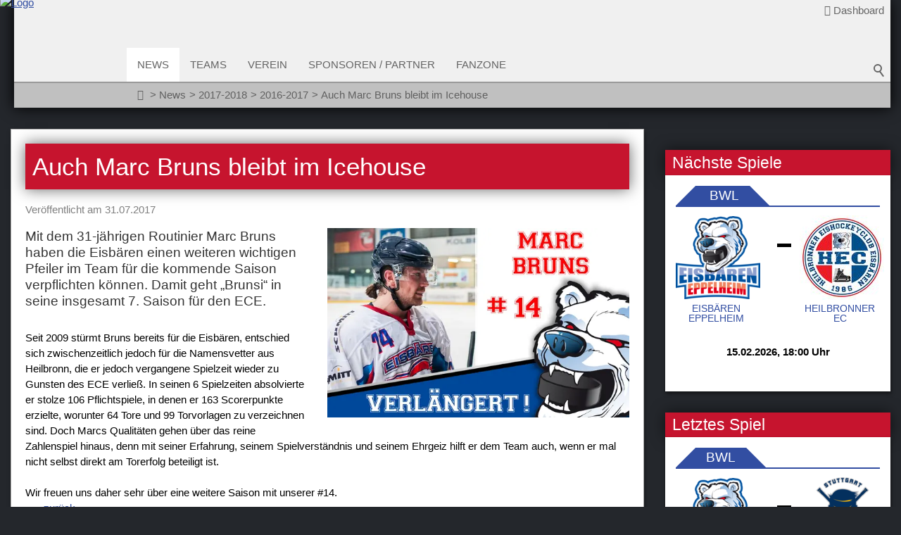

--- FILE ---
content_type: text/html; charset=utf-8
request_url: https://www.eisbaeren-eppelheim.de/de/news/2017-2018/2017-08-05-auch-marc-bruns-bleibt-im-icehouse.php
body_size: 41663
content:
<!DOCTYPE html>
<html lang="de" class="pagestatus-init no-js no-weditor scrolled-top page_var0 object-news hasBlockRight project-de subdir-news navId-825614835634"><head><meta charset="UTF-8" /><title>Auch Marc Bruns bleibt im Icehouse</title><!--
      Diese Seite wurde mit Weblication® CMS erstellt.
      Weblication® ist ein Produkt der Scholl Communications AG in 77694 Kehl.
      Weitere Informationen finden Sie unter https://www.weblication.de bzw. https://scholl.de.
    --><meta name="Description" content="Mit dem 31-jährigen Routinier Marc Bruns haben die Eisbären einen weiteren wichtigen Pfeiler im Team für die kommende Saison verpflichten können. Damit geht „Brunsi“ in seine insgesamt 7. Saison für den ECE." /><meta name="Keywords" content="" /><meta name="Robots" content="noarchive, index, noodp" /><meta name="viewport" content="width=device-width, initial-scale=1"/><meta name="referrer" content="strict-origin-when-cross-origin"/><meta name="Generator" content="Weblication® CMS"/><!--[if IE]><meta http-equiv="x-ua-compatible" content="IE=edge" /><![endif]--><meta name="format-detection" content="telephone=no"/><meta property="twitter:card" content="summary_large_image" /><meta property="twitter:title" content="Auch Marc Bruns bleibt im Icehouse" /><meta property="twitter:description" content="Mit dem 31-jährigen Routinier Marc Bruns haben die Eisbären einen weiteren wichtigen Pfeiler im Team für die kommende Saison verpflichten können. Damit geht „Brunsi“ in seine insgesamt 7. Saison für den ECE." /><meta property="og:image" content="https://www.eisbaeren-eppelheim.de/media/img/news/2017-2018/fb-marc-bruns.jpg" /><meta property="thumbnail" content="https://www.eisbaeren-eppelheim.de/media/img/news/2017-2018/fb-marc-bruns.jpg" /><link rel="alternate" hreflang="de" href="https://www.eisbaeren-eppelheim.de/de/news/2017-2018/2017-08-05-auch-marc-bruns-bleibt-im-icehouse.php" /><link rel="icon" href="/wLayout/wGlobal/layout/images/favicon.ico"/><script>document.documentElement.className = document.documentElement.className.replace('no-js', 'js');wNavidStandard='825614835634';wProjectPath='/de'; </script><!--WNEOUC:<link rel="stylesheet" href="/wLayout/wGlobal/layout/styles/optimized/design_c5f53cd9fe42a9f12928af0772b4b488.css?1719231104"/>:WNEOUC--><!--WEOUCO--><style>
@media (min-width: 1200px){}@media (max-width: 1199px){}@media (min-width: 992px){}@media (max-width: 991px){}@media (min-width: 768px){}@media (max-width: 767px){}@media (min-width: 576px){.hideIfViewport_s_min{display:none !important}}@media (max-width: 575px){.hideIfViewport_s_max{display:none !important}}@media (min-width: 415px){}@media (max-width: 414px){}@font-face{font-family:'Open Sans';font-style:normal;font-weight:300;src:local('Open-Sans');src:url('/wLayout/wGlobal/layout/webfonts/OpenSans/OpenSans-Light.eot');src:url('/wLayout/wGlobal/layout/webfonts/OpenSans/OpenSans-Light.eot?#iefix') format('embedded-opentype'), url('/wLayout/wGlobal/layout/webfonts/OpenSans/OpenSans-Light.woff2') format('woff2'), url('/wLayout/wGlobal/layout/webfonts/OpenSans/OpenSans-Light.woff') format('woff'), url('/wLayout/wGlobal/layout/webfonts/OpenSans/OpenSans-Light.ttf') format('truetype'), url('/wLayout/wGlobal/layout/webfonts/OpenSans/OpenSans-Light.svg#OpenSans-Light') format('svg')}@font-face{font-family:'Open Sans';font-style:italic;font-weight:300;src:local('Open-Sans');src:url('/wLayout/wGlobal/layout/webfonts/OpenSans/OpenSans-LightItalic.eot');src:url('/wLayout/wGlobal/layout/webfonts/OpenSans/OpenSans-LightItalic.eot?#iefix') format('embedded-opentype'), url('/wLayout/wGlobal/layout/webfonts/OpenSans/OpenSans-LightItalic.woff2') format('woff2'), url('/wLayout/wGlobal/layout/webfonts/OpenSans/OpenSans-LightItalic.woff') format('woff'), url('/wLayout/wGlobal/layout/webfonts/OpenSans/OpenSans-LightItalic.ttf') format('truetype'), url('/wLayout/wGlobal/layout/webfonts/OpenSans/OpenSans-LightItalic.svg#OpenSans-LightItalic') format('svg')}@font-face{font-family:'Open Sans';font-style:normal;font-weight:400;src:local('Open-Sans');src:url('/wLayout/wGlobal/layout/webfonts/OpenSans/OpenSans-Regular.eot');src:url('/wLayout/wGlobal/layout/webfonts/OpenSans/OpenSans-Regular.eot?#iefix') format('embedded-opentype'), url('/wLayout/wGlobal/layout/webfonts/OpenSans/OpenSans-Regular.woff2') format('woff2'), url('/wLayout/wGlobal/layout/webfonts/OpenSans/OpenSans-Regular.woff') format('woff'), url('/wLayout/wGlobal/layout/webfonts/OpenSans/OpenSans-Regular.ttf') format('truetype'), url('/wLayout/wGlobal/layout/webfonts/OpenSans/OpenSans-Regular.svg#OpenSans-Regular') format('svg')}@font-face{font-family:'Open Sans';font-style:italic;font-weight:400;src:local('Open-Sans');src:url('/wLayout/wGlobal/layout/webfonts/OpenSans/OpenSans-Italic.eot');src:url('/wLayout/wGlobal/layout/webfonts/OpenSans/OpenSans-Italic.eot?#iefix') format('embedded-opentype'), url('/wLayout/wGlobal/layout/webfonts/OpenSans/OpenSans-Italic.woff2') format('woff2'), url('/wLayout/wGlobal/layout/webfonts/OpenSans/OpenSans-Italic.woff') format('woff'), url('/wLayout/wGlobal/layout/webfonts/OpenSans/OpenSans-Italic.ttf') format('truetype'), url('/wLayout/wGlobal/layout/webfonts/OpenSans/OpenSans-Italic.svg#OpenSans-Italic') format('svg')}@font-face{font-family:'Open Sans';font-style:normal;font-weight:600;src:local('Open-Sans');src:url('/wLayout/wGlobal/layout/webfonts/OpenSans/OpenSans-SemiBold.eot');src:url('/wLayout/wGlobal/layout/webfonts/OpenSans/OpenSans-SemiBold.eot?#iefix') format('embedded-opentype'), url('/wLayout/wGlobal/layout/webfonts/OpenSans/OpenSans-SemiBold.woff2') format('woff2'), url('/wLayout/wGlobal/layout/webfonts/OpenSans/OpenSans-SemiBold.woff') format('woff'), url('/wLayout/wGlobal/layout/webfonts/OpenSans/OpenSans-SemiBold.ttf') format('truetype'), url('/wLayout/wGlobal/layout/webfonts/OpenSans/OpenSans-SemiBold.svg#OpenSans-SemiBold') format('svg')}@font-face{font-family:'Open Sans';font-style:italic;font-weight:600;src:local('Open-Sans');src:url('/wLayout/wGlobal/layout/webfonts/OpenSans/OpenSans-SemiBoldItalic.eot');src:url('/wLayout/wGlobal/layout/webfonts/OpenSans/OpenSans-SemiBoldItalic.eot?#iefix') format('embedded-opentype'), url('/wLayout/wGlobal/layout/webfonts/OpenSans/OpenSans-SemiBoldItalic.woff2') format('woff2'), url('/wLayout/wGlobal/layout/webfonts/OpenSans/OpenSans-SemiBoldItalic.woff') format('woff'), url('/wLayout/wGlobal/layout/webfonts/OpenSans/OpenSans-SemiBoldItalic.ttf') format('truetype'), url('/wLayout/wGlobal/layout/webfonts/OpenSans/OpenSans-SemiBoldItalic.svg#OpenSans-SemiBoldItalic') format('svg')}@font-face{font-family:'Open Sans';font-style:normal;font-weight:700;src:local('Open-Sans');src:url('/wLayout/wGlobal/layout/webfonts/OpenSans/OpenSans-Bold.eot');src:url('/wLayout/wGlobal/layout/webfonts/OpenSans/OpenSans-Bold.eot?#iefix') format('embedded-opentype'), url('/wLayout/wGlobal/layout/webfonts/OpenSans/OpenSans-Bold.woff2') format('woff2'), url('/wLayout/wGlobal/layout/webfonts/OpenSans/OpenSans-Bold.woff') format('woff'), url('/wLayout/wGlobal/layout/webfonts/OpenSans/OpenSans-Bold.ttf') format('truetype'), url('/wLayout/wGlobal/layout/webfonts/OpenSans/OpenSans-Bold.svg#OpenSans-Bold') format('svg')}@font-face{font-family:'Open Sans';font-style:italic;font-weight:700;src:local('Open-Sans');src:url('/wLayout/wGlobal/layout/webfonts/OpenSans/OpenSans-BoldItalic.eot');src:url('/wLayout/wGlobal/layout/webfonts/OpenSans/OpenSans-BoldItalic.eot?#iefix') format('embedded-opentype'), url('/wLayout/wGlobal/layout/webfonts/OpenSans/OpenSans-BoldItalic.woff2') format('woff2'), url('/wLayout/wGlobal/layout/webfonts/OpenSans/OpenSans-BoldItalic.woff') format('woff'), url('/wLayout/wGlobal/layout/webfonts/OpenSans/OpenSans-BoldItalic.ttf') format('truetype'), url('/wLayout/wGlobal/layout/webfonts/OpenSans/OpenSans-BoldItalic.svg#OpenSans-BoldItalic') format('svg')}@font-face{font-family:'Lora';font-style:normal;font-weight:400;src:local('Lora');src:url('/wLayout/wGlobal/layout/webfonts/Lora/Lora-Regular.woff2') format('woff2'), url('/wLayout/wGlobal/layout/webfonts/Lora/Lora-Regular.woff') format('woff'), url('/wLayout/wGlobal/layout/webfonts/Lora/Lora-Regular.ttf') format('truetype')}@font-face{font-family:'Lora';font-style:italic;font-weight:400;src:local('Lora');src:url('/wLayout/wGlobal/layout/webfonts/Lora/Lora-Italic.woff2') format('woff2'), url('/wLayout/wGlobal/layout/webfonts/Lora/Lora-Italic.woff') format('woff'), url('/wLayout/wGlobal/layout/webfonts/Lora/Lora-Italic.ttf') format('truetype')}@font-face{font-family:'Lora';font-style:normal;font-weight:700;src:local('Lora');src:url('/wLayout/wGlobal/layout/webfonts/Lora/Lora-Bold.woff2') format('woff2'), url('/wLayout/wGlobal/layout/webfonts/Lora/Lora-Bold.woff') format('woff'), url('/wLayout/wGlobal/layout/webfonts/Lora/Lora-Bold.ttf') format('truetype')}@font-face{font-family:'Lora';font-style:italic;font-weight:700;src:local('Lora');src:url('/wLayout/wGlobal/layout/webfonts/Lora/Lora-BoldItalic.woff2') format('woff2'), url('/wLayout/wGlobal/layout/webfonts/Lora/Lora-BoldItalic.woff') format('woff'), url('/wLayout/wGlobal/layout/webfonts/Lora/Lora-BoldItalic.ttf') format('truetype')}@font-face{font-family:'handwritten';font-style:normal;font-weight:400;src:local('handwritten');src:url('/wLayout/wGlobal/layout/webfonts/handwritten/sweetly-broken.woff2') format('woff2'), url('/wLayout/wGlobal/layout/webfonts/handwritten/sweetly-broken.woff') format('woff'), url('/wLayout/wGlobal/layout/webfonts/handwritten/sweetly-broken.ttf') format('truetype')}.isDarkBackground, .isLightBackground .isDarkBackground{}.isDarkBackground div:not(.keepColor), .isDarkBackground span:not(.keepColor), .isDarkBackground p:not(.keepColor), .isDarkBackground strong:not(.keepColor), .isDarkBackground em:not(.keepColor), .isDarkBackground ul:not(.keepColor), .isDarkBackground li:not(.keepColor), .isLightBackground .isDarkBackground div:not(.keepColor), .isLightBackground .isDarkBackground span:not(.keepColor), .isLightBackground .isDarkBackground p:not(.keepColor), .isLightBackground .isDarkBackground strong:not(.keepColor), .isLightBackground .isDarkBackground em:not(.keepColor), .isLightBackground .isDarkBackground ul:not(.keepColor), .isLightBackground .isDarkBackground li:not(.keepColor){color:#FFFFFF}.isDarkBackground a:not(.keepColor), .isDarkBackground a *:not(.keepColor), .isLightBackground .isDarkBackground a:not(.keepColor), .isLightBackground .isDarkBackground a *:not(.keepColor){color:rgba(255,255,255,0.7)}.isDarkBackground a:not(.keepColor):hover, .isDarkBackground a *:not(.keepColor):hover, .isLightBackground .isDarkBackground a:not(.keepColor):hover, .isLightBackground .isDarkBackground a *:not(.keepColor):hover{color:#FFFFFF}.isDarkBackground .accordionHeaderOpener:not(.keepColor), .isLightBackground .isDarkBackground .accordionHeaderOpener:not(.keepColor){}.isDarkBackground .accordionHeaderOpener:not(.keepColor):before, .isDarkBackground .accordionHeaderOpener:not(.keepColor):after, .isLightBackground .isDarkBackground .accordionHeaderOpener:not(.keepColor):before, .isLightBackground .isDarkBackground .accordionHeaderOpener:not(.keepColor):after{background-color:#FFFFFF !important}.isDarkBackground .text-sub:not(.keepColor), .isLightBackground .isDarkBackground .text-sub:not(.keepColor){color:rgba(255,255,255,0.5)}.isDarkBackground .text-weak:not(.keepColor), .isLightBackground .isDarkBackground .text-weak:not(.keepColor){color:rgba(255,255,255,0.5)}.isDarkBackground h1:not(.keepColor), .isDarkBackground h1 *:not(.keepColor), .isLightBackground .isDarkBackground h1:not(.keepColor), .isLightBackground .isDarkBackground h1 *:not(.keepColor){color:#FFFFFF}.isDarkBackground h2:not(.keepColor), .isDarkBackground h2 *:not(.keepColor), .isLightBackground .isDarkBackground h2:not(.keepColor), .isLightBackground .isDarkBackground h2 *:not(.keepColor){color:#FFFFFF}.isDarkBackground h3:not(.keepColor), .isDarkBackground h3 *:not(.keepColor), .isLightBackground .isDarkBackground h3:not(.keepColor), .isLightBackground .isDarkBackground h3 *:not(.keepColor){color:#FFFFFF}.isDarkBackground h4:not(.keepColor), .isDarkBackground h4 *:not(.keepColor), .isDarkBackground h5:not(.keepColor), .isDarkBackground h5 *:not(.keepColor), .isDarkBackground h6:not(.keepColor), .isDarkBackground h6 *:not(.keepColor), .isLightBackground .isDarkBackground h4:not(.keepColor), .isLightBackground .isDarkBackground h4 *:not(.keepColor), .isLightBackground .isDarkBackground h5:not(.keepColor), .isLightBackground .isDarkBackground h5 *:not(.keepColor), .isLightBackground .isDarkBackground h6:not(.keepColor), .isLightBackground .isDarkBackground h6 *:not(.keepColor){color:#FFFFFF}.isDarkBackground .listDefault, .isDarkBackground .listSearch, .isLightBackground .isDarkBackground .listDefault, .isLightBackground .isDarkBackground .listSearch{}.isDarkBackground .listDefault .listEntryTitle:not(.keepColor), .isDarkBackground .listSearch .listEntryTitle:not(.keepColor), .isLightBackground .isDarkBackground .listDefault .listEntryTitle:not(.keepColor), .isLightBackground .isDarkBackground .listSearch .listEntryTitle:not(.keepColor){color:#FFFFFF}.isDarkBackground .listDefault .listEntryDate:not(.keepColor), .isDarkBackground .listSearch .listEntryDate:not(.keepColor), .isLightBackground .isDarkBackground .listDefault .listEntryDate:not(.keepColor), .isLightBackground .isDarkBackground .listSearch .listEntryDate:not(.keepColor){color:#FFFFFF}.isDarkBackground .listDefault .listEntryDescription:not(.keepColor), .isDarkBackground .listDefault .listEntryDescription *:not(.keepColor), .isDarkBackground .listSearch .listEntryDescription:not(.keepColor), .isDarkBackground .listSearch .listEntryDescription *:not(.keepColor), .isLightBackground .isDarkBackground .listDefault .listEntryDescription:not(.keepColor), .isLightBackground .isDarkBackground .listDefault .listEntryDescription *:not(.keepColor), .isLightBackground .isDarkBackground .listSearch .listEntryDescription:not(.keepColor), .isLightBackground .isDarkBackground .listSearch .listEntryDescription *:not(.keepColor){color:#FFFFFF}.isDarkBackground .listDefault .listEntryUrl > a:not(.keepColor), .isDarkBackground .listSearch .listEntryUrl > a:not(.keepColor), .isLightBackground .isDarkBackground .listDefault .listEntryUrl > a:not(.keepColor), .isLightBackground .isDarkBackground .listSearch .listEntryUrl > a:not(.keepColor){color:rgba(255,255,255,0.7)}.isDarkBackground .listDefault .listEntryUrl > a:not(.keepColor):hover, .isDarkBackground .listSearch .listEntryUrl > a:not(.keepColor):hover, .isLightBackground .isDarkBackground .listDefault .listEntryUrl > a:not(.keepColor):hover, .isLightBackground .isDarkBackground .listSearch .listEntryUrl > a:not(.keepColor):hover{color:#FFFFFF}.isLightBackground, .isDarkBackground .isLightBackground{}.isLightBackground div:not(.keepColor), .isLightBackground span:not(.keepColor), .isLightBackground p:not(.keepColor), .isLightBackground strong:not(.keepColor), .isLightBackground em:not(.keepColor), .isLightBackground ul:not(.keepColor), .isLightBackground li:not(.keepColor), .isDarkBackground .isLightBackground div:not(.keepColor), .isDarkBackground .isLightBackground span:not(.keepColor), .isDarkBackground .isLightBackground p:not(.keepColor), .isDarkBackground .isLightBackground strong:not(.keepColor), .isDarkBackground .isLightBackground em:not(.keepColor), .isDarkBackground .isLightBackground ul:not(.keepColor), .isDarkBackground .isLightBackground li:not(.keepColor){color:#000000}.isLightBackground a:not(.keepColor), .isLightBackground a *:not(.keepColor), .isDarkBackground .isLightBackground a:not(.keepColor), .isDarkBackground .isLightBackground a *:not(.keepColor){color:#324ea2}.isLightBackground a:not(.keepColor):hover, .isLightBackground a *:not(.keepColor):hover, .isDarkBackground .isLightBackground a:not(.keepColor):hover, .isDarkBackground .isLightBackground a *:not(.keepColor):hover{color:rgba(0,0,0,0.8)}.isLightBackground .accordionHeaderOpener:not(.keepColor), .isDarkBackground .isLightBackground .accordionHeaderOpener:not(.keepColor){}.isLightBackground .accordionHeaderOpener:not(.keepColor):before, .isLightBackground .accordionHeaderOpener:not(.keepColor):after, .isDarkBackground .isLightBackground .accordionHeaderOpener:not(.keepColor):before, .isDarkBackground .isLightBackground .accordionHeaderOpener:not(.keepColor):after{background-color:#000000 !important}.isLightBackground .text-sub:not(.keepColor), .isDarkBackground .isLightBackground .text-sub:not(.keepColor){color:rgba(0,0,0,0.5)}.isLightBackground .text-weak:not(.keepColor), .isDarkBackground .isLightBackground .text-weak:not(.keepColor){color:rgba(0,0,0,0.4)}.isLightBackground h1:not(.keepColor), .isLightBackground h1 *:not(.keepColor), .isDarkBackground .isLightBackground h1:not(.keepColor), .isDarkBackground .isLightBackground h1 *:not(.keepColor){color:#676767}.isLightBackground h2:not(.keepColor), .isLightBackground h2 *:not(.keepColor), .isDarkBackground .isLightBackground h2:not(.keepColor), .isDarkBackground .isLightBackground h2 *:not(.keepColor){color:#333333}.isLightBackground h3:not(.keepColor), .isLightBackground h3 *:not(.keepColor), .isDarkBackground .isLightBackground h3:not(.keepColor), .isDarkBackground .isLightBackground h3 *:not(.keepColor){color:#333333}.isLightBackground h4:not(.keepColor), .isLightBackground h4 *:not(.keepColor), .isLightBackground h5:not(.keepColor), .isLightBackground h5 *:not(.keepColor), .isLightBackground h6:not(.keepColor), .isLightBackground h6 *:not(.keepColor), .isDarkBackground .isLightBackground h4:not(.keepColor), .isDarkBackground .isLightBackground h4 *:not(.keepColor), .isDarkBackground .isLightBackground h5:not(.keepColor), .isDarkBackground .isLightBackground h5 *:not(.keepColor), .isDarkBackground .isLightBackground h6:not(.keepColor), .isDarkBackground .isLightBackground h6 *:not(.keepColor){color:#333333}.isLightBackground .listDefault, .isLightBackground .listSearch, .isDarkBackground .isLightBackground .listDefault, .isDarkBackground .isLightBackground .listSearch{}.isLightBackground .listDefault .listEntryTitle:not(.keepColor), .isLightBackground .listSearch .listEntryTitle:not(.keepColor), .isDarkBackground .isLightBackground .listDefault .listEntryTitle:not(.keepColor), .isDarkBackground .isLightBackground .listSearch .listEntryTitle:not(.keepColor){color:#333333}.isLightBackground .listDefault .listEntryDate:not(.keepColor), .isLightBackground .listSearch .listEntryDate:not(.keepColor), .isDarkBackground .isLightBackground .listDefault .listEntryDate:not(.keepColor), .isDarkBackground .isLightBackground .listSearch .listEntryDate:not(.keepColor){color:#333333}.isLightBackground .listDefault .listEntryDescription:not(.keepColor), .isLightBackground .listDefault .listEntryDescription *:not(.keepColor), .isLightBackground .listSearch .listEntryDescription:not(.keepColor), .isLightBackground .listSearch .listEntryDescription *:not(.keepColor), .isDarkBackground .isLightBackground .listDefault .listEntryDescription:not(.keepColor), .isDarkBackground .isLightBackground .listDefault .listEntryDescription *:not(.keepColor), .isDarkBackground .isLightBackground .listSearch .listEntryDescription:not(.keepColor), .isDarkBackground .isLightBackground .listSearch .listEntryDescription *:not(.keepColor){color:#333333}.isLightBackground .listDefault .listEntryUrl > a:not(.keepColor), .isLightBackground .listSearch .listEntryUrl > a:not(.keepColor), .isDarkBackground .isLightBackground .listDefault .listEntryUrl > a:not(.keepColor), .isDarkBackground .isLightBackground .listSearch .listEntryUrl > a:not(.keepColor){color:#324ea2}.isLightBackground .listDefault .listEntryUrl > a:not(.keepColor):hover, .isLightBackground .listSearch .listEntryUrl > a:not(.keepColor):hover, .isDarkBackground .isLightBackground .listDefault .listEntryUrl > a:not(.keepColor):hover, .isDarkBackground .isLightBackground .listSearch .listEntryUrl > a:not(.keepColor):hover{color:rgba(0,0,0,0.8)}#cookieNotice{display:none;position:fixed;z-index:120;top:0;left:0;width:100vw;height:100vh;pointer-events:none;background:none}#cookieNotice #cookieNoticeInner{pointer-events:auto;display:flex;align-items:center;justify-content:center;width:100vw;height:100vh}#cookieNotice #cookieNoticeInner > div{position:relative;left:0;top:0;width:100vw;height:100vh;-webkit-overflow-scrolling:touch;overflow-y:auto;font-size:1rem;background-color:#324ea2;border-top:solid 1px #DDDDDD;box-shadow:0 0 20px rgba(0,0,0,0.6);padding:2rem;text-align:center}#cookieNotice #cookieNoticeInner .elementInfo{padding:1rem}#cookieNotice #cookieNoticeInner .elementInfo *{font-size:0.8rem;line-height:120%}#cookieNotice #cookieNoticeInner .elementHeadline{}#cookieNotice #cookieNoticeInner .elementHeadline h4{padding-bottom:0}#cookieNotice #cookieNoticeInner button{margin-bottom:0.3rem}#cookieNotice #buttonEditCookieNotice{position:absolute;top:32px;right:4px}#cookieNotice #cookieNoticeSelection{}#cookieNotice #cookieNoticeSelection .cookieNoticeSelectionEntry{display:inline-block;padding-right:0.5rem}#cookieNotice #cookieNoticeSelection .cookieNoticeSelectionEntry input, #cookieNotice #cookieNoticeSelection .cookieNoticeSelectionEntry label{vertical-align:middle;line-height:20px}#cookieNotice #cookieNoticeSelection .cookieNoticeSelectionEntry label{font-size:1rem;color:#000000;padding-left:4px}#cookieNotice #cookieNoticePrivacyDetails{padding:0 0 0.8rem 0}#cookieNotice #cookieNoticePrivacyDetails a{color:#a0a0a0;text-decoration:none;font-size:0.9rem}#cookieNotice #containerRememberDataSecurityPreferences{}#cookieNotice #containerRememberDataSecurityPreferences input, #cookieNotice #containerRememberDataSecurityPreferences label{vertical-align:middle;line-height:20px}#cookieNotice #containerRememberDataSecurityPreferences label{font-size:0.8rem;color:rgba(0,0,0,0.5);padding-left:4px}#cookieNotice #cookieNoticeCloser{cursor:pointer;box-sizing:border-box;display:none;position:absolute;z-index:3;right:0;top:0;width:32px;height:32px;font-size:0;color:transparent;border:none;background-color:transparent;transition:transform 0.3s ease-in-out}#cookieNotice #cookieNoticeCloser:hover{transition:all 0.3s linear}#cookieNotice #cookieNoticeCloser:before{content:'';position:absolute;left:0;width:26px;height:11px;margin:6px 0 0 3px;border-top:solid 2px #646464;transform:rotate(45deg);transform-origin:2px 5px}#cookieNotice #cookieNoticeCloser:after{content:'';position:absolute;left:0;width:26px;height:20px;margin:6px 0 0 4px;border-bottom:solid 2px #646464;transform:rotate(-45deg);transform-origin:2px 16px}#cookieNotice.hasOpenedByClick #cookieNoticeCloser{display:block}#cookieNotice.infoOnly #cookieNoticeCloser{display:block}@media (min-width: 768px){#cookieNotice #cookieNoticeInner > div{width:50vw;height:auto}}#cookieNotice.bottom{}#cookieNotice.bottom #cookieNoticeInner{position:fixed;display:block;bottom:0;width:100%;height:auto}#cookieNotice.bottom #cookieNoticeInner > div{position:relative;left:0;bottom:0;width:100%;height:auto;-webkit-overflow-scrolling:touch;overflow-y:auto;color:#FFFFFF;background-color:#24272c;border-top:solid 0px #DDDDDD;box-shadow:0 0 40px rgba(255,255,255,0.6);padding:0.5rem;text-align:left;font-size:1rem;line-height:150%}#cookieNotice.bottom #cookieNoticeInner > div .elementContainerStandardColumns_var5050{}#cookieNotice.bottom #cookieNoticeInner > div .elementContainerStandardColumns_var5050 > .col1{}#cookieNotice.bottom #cookieNoticeInner > div .elementContainerStandardColumns_var5050 > .col2{}#cookieNotice.bottom #cookieNoticeInner > div .elementHeadline{}#cookieNotice.bottom #cookieNoticeInner > div .elementHeadline h4{color:#FFFFFF;font-weight:bold}#cookieNotice.bottom #cookieNoticeInner > div a{color:#FFFFFF;font-weight:normal}#cookieNotice.bottom #cookieNoticeCloser{display:block}#cookieNotice.bottom #cookieNoticeCloser:before{border-top:solid 2px #FFFFFF}#cookieNotice.bottom #cookieNoticeCloser:after{border-bottom:solid 2px #FFFFFF}#cookieNotice.bottom.infoOnly #cookieNoticeCloser{display:block;color:#FFFFFF;border:1px solid #FFFFFF;font-size:0.8rem;line-height:1;padding:0 0.25rem;width:auto;text-align:center}#cookieNotice.bottom.infoOnly #cookieNoticeCloser:before, #cookieNotice.bottom.infoOnly #cookieNoticeCloser:after{display:none}@media (max-width: 767px){#cookieNotice.bottom #cookieNoticeInner > div .elementContainerStandardColumns_var5050 > .col1{margin-bottom:0.5rem}}@media (min-width: 768px){#cookieNotice.bottom #cookieNoticeInner > div .elementContainerStandardColumns_var5050 > .col2{padding-top:1.3rem}}#cookieNotice.infoOnly{}#cookieNotice.infoOnly #cookieNoticeInner{background-color:#324ea2;box-shadow:0 0 20px rgba(0,0,0,0.6);border-top:0}#cookieNotice.infoOnly #cookieNoticeInner > div{position:relative;max-width:1200px;margin:0 auto;font-size:0.8rem;color:#FFFFFF;background-color:#324ea2;box-shadow:initial;border-top:0;padding-right:2rem}#cookieNotice.infoOnly #cookieNoticeInner > div p{margin-bottom:0}#cookieNotice.infoOnly #cookieNoticeInner > div p a{color:#FFFFFF;text-decoration:underline}#cookieNotice.infoOnly #cookieNoticeInner > div p a:hover{text-decoration:none}#cookieNotice.infoOnly #cookieNoticeSelection{}#cookieNotice.infoOnly #cookieNoticeSelection .cookieNoticeSelectionEntry{}#cookieNotice.infoOnly #cookieNoticeSelection .cookieNoticeSelectionEntry label{color:#FFFFFF}#cookieNotice.infoOnly #cookieNoticeCloser{margin:0;top:0.8rem}#cookieNotice.infoOnly #cookieNoticeCloser:before{border-top:solid 2px #FFFFFF}#cookieNotice.infoOnly #cookieNoticeCloser:after{border-bottom:solid 2px #FFFFFF}#cookieNotice.blockPage{pointer-events:auto;background:rgba(0,0,0,0.5)}html.embedpage-body-open{overflow:hidden}@media (min-width:360px){}div.tablesorterPager{padding:10px 0 10px 0;background-color:#D6D2C2;text-align:center}div.tablesorterPager span{padding:0 5px 0 5px}div.tablesorterPager input{font-size:8px;width:50px;border:1px solid #330000;text-align:center}div.tablesorterPager input.prev{width:auto;margin-right:10px}div.tablesorterPager input.next{width:auto;margin-left:10px}table.tablesorter{}table.tablesorter thead tr th, table.tablesorter tfoot tr th{}table.tablesorter thead{}table.tablesorter thead tr{}table.tablesorter thead tr th.tablesorter, table.tablesorter thead tr td.tablesorter{}table.tablesorter thead tr th.tablesorter span, table.tablesorter thead tr td.tablesorter span{display:inline-block;padding-right:10px}table.tablesorter thead tr .header{cursor:pointer}table.tablesorter thead tr .header span{background-image:url(/wLayout/wGlobal/layout/images/tablesorter/page/bg.gif);background-repeat:no-repeat;background-position:center right}table.tablesorter thead tr .headerSortDown, table.tablesorter thead tr .headerSortUp{}table.tablesorter thead tr .headerSortUp{}table.tablesorter thead tr .headerSortUp span{background-image:url(/wLayout/wGlobal/layout/images/tablesorter/page/asc.gif)}table.tablesorter thead tr .headerSortDown{}table.tablesorter thead tr .headerSortDown span{background-image:url(/wLayout/wGlobal/layout/images/tablesorter/page/desc.gif)}table.tablesorter tbody{}table.tablesorter tbody td{vertical-align:top}table.tablesorter tbody tr.odd{}table.tablesorter tbody tr.odd td{}html.wglBox{}html.ios .wLightbox .wLightboxOuter .wLightboxInner{-webkit-overflow-scrolling:touch;overflow-y:scroll}@media (min-width: 768px){}@media (min-width: 768px){}@media (min-width: 768px){}@media (min-width: 768px){}@media (min-width: 768px){}@media (min-width: 768px){}@media (min-width: 1200px){}@media (min-width: 768px){}@media (min-width: 525px){}@media (min-width: 768px){}@media (min-width: 768px){}#blockContentInner{}.object-news #blockContentInner{}.object-news #blockContentInner{}#blockContentInner .elementSection > div, #blockContentInner .elementSectionObjectContactPerson > div{}html:lang(en) .wReaderPanelEmbed .wButtonStartReading:before{content:'Read aloud'}html:lang(en) .wReaderPanelEmbed.pauseReading .wButtonStartReading:before{content:'Continue read aloud'}html:lang(en) .wReaderPanelEmbed .wButtonStopReading:before{content:'Stop'}#blockHeader #scrollProgress{position:absolute}#blockHeader{width:100%;padding:0;background:#F0F0F0;position:relative;z-index:1;margin:0 15px 30px 20px;box-shadow:0 0 20px;position:fixed;z-index:100;top:0;left:0;right:0;width:auto;transition:all 0.3s ease-in-out}#blockHeader #blockHeaderAfter{position:relative}#blockHeader #blockHeaderMain{height:60px}#blockHeader #blockHeaderMain #blockHeaderMainInner{max-width:1600px;position:relative;margin:0 auto}#blockHeader #blockHeaderMain #logo{position:absolute;z-index:2;margin:-5px 0 0 -20px}#blockHeader #blockHeaderMain #logo > img, #blockHeader #blockHeaderMain #logo > svg{height:70px;width:auto;display:block}#blockHeader #blockHeaderMain #logo .logoImgFull{display:none}#blockHeader #blockHeaderMain #logo .logoImgOnScroll{display:none}#blockHeader #blockHeaderMain #searchBox{z-index:2;position:absolute;width:auto;height:auto;background-color:transparent}#blockHeader #blockHeaderMain #searchBox .searchBoxContainer{margin:0;padding:0}#blockHeader #blockHeaderMain #searchBox .searchBoxContainer .searchBoxLabel{display:block;position:relative;right:0;margin:0;padding:0;width:32px;height:32px;cursor:pointer}#blockHeader #blockHeaderMain #searchBox .searchBoxContainer .searchBoxLabel > label{display:block;font-size:0;width:32px;height:32px;cursor:pointer}#blockHeader #blockHeaderMain #searchBox .searchBoxContainer .searchBoxLabel > label:before{content:'';pointer-events:none;position:absolute;top:7px;left:8px;width:8px;height:8px;border:solid 2px #646464;border-radius:50%;z-index:11;cursor:pointer}#blockHeader #blockHeaderMain #searchBox .searchBoxContainer .searchBoxLabel > label:after{content:'';pointer-events:none;position:absolute;top:6px;left:6px;width:9px;height:2px;background-color:#646464;transform:rotate(54deg);margin-top:14px;margin-left:9px;z-index:11;cursor:pointer}#blockHeader #blockHeaderMain #searchBox .searchBoxContainer .searchBoxElement{display:none;position:absolute;overflow:visible;cursor:pointer;margin:0}#blockHeader #blockHeaderMain #searchBox .searchBoxContainer .searchBoxElement > div{position:relative}#blockHeader #blockHeaderMain #searchBox .searchBoxContainer .searchBoxElement .searchTerm{opacity:0;cursor:pointer;width:48px !important;height:48px;line-height:100%}#blockHeader #blockHeaderMain #searchBox.focused{width:auto}#blockHeader #blockHeaderMain #searchBox.focused .searchBoxContainer{}#blockHeader #blockHeaderMain #searchBox.focused .searchBoxContainer .searchBoxLabel{background-color:#676767}#blockHeader #blockHeaderMain #searchBox.focused .searchBoxContainer .searchBoxLabel > label{}#blockHeader #blockHeaderMain #searchBox.focused .searchBoxContainer .searchBoxLabel > label:before{border-color:#FFFFFF}#blockHeader #blockHeaderMain #searchBox.focused .searchBoxContainer .searchBoxLabel > label:after{background-color:#FFFFFF}#blockHeader #blockHeaderMain #searchBox.focused .searchBoxContainer .searchBoxLabel:after{content:'';display:block;position:absolute;z-index:10;left:0;width:100%;height:10px;background-color:#676767}#blockHeader #blockHeaderMain #searchBox.focused .searchBoxContainer .searchBoxElement{display:block;top:32px;right:0;padding:10px;background-color:#676767}#blockHeader #blockHeaderMain #searchBox.focused .searchBoxContainer .searchBoxElement .searchTerm{opacity:1;position:static;outline:none;cursor:text;height:32px;padding:0 6px;border-radius:0;width:200px !important;color:inherit}#blockHeader #blockHeaderMain #searchBox.focused .searchBoxContainer .searchBoxElement #searchSuggestOuter{position:absolute;z-index:20;background-color:#FFFFFF;color:#000000;border:solid 1px #324ea2;border-top-style:none;margin-left:-1px;width:100%}#blockHeader #blockHeaderMain #searchBox.focused .searchBoxContainer .searchBoxElement #searchSuggestOuter .searchSuggestEntry{padding:2px 6px;cursor:pointer}#blockHeader #blockHeaderMain #searchBox.focused .searchBoxContainer .searchBoxElement #searchSuggestOuter .searchSuggestEntry:first-child{padding:4px 6px 2px 6px}#blockHeader #blockHeaderMain #searchBox.focused .searchBoxContainer .searchBoxElement #searchSuggestOuter .searchSuggestEntry:last-child{padding:2px 6px 4px 6px}#blockHeader #blockHeaderMain #searchBox.focused .searchBoxContainer .searchBoxElement #searchSuggestOuter .searchSuggestEntry:hover, #blockHeader #blockHeaderMain #searchBox.focused .searchBoxContainer .searchBoxElement #searchSuggestOuter .searchSuggestEntry.selected{background-color:#F0F0F0}#blockHeader #blockHeaderMain #searchBox #searchSubmit{display:none}#blockHeader #blockHeaderMain #searchBox{position:absolute;top:28px;right:0px}#blockHeader #blockHeaderMain #loginBox{position:absolute;top:0px;right:0;float:right;margin:0 5px 0 0;padding:0}#blockHeader #blockHeaderMain #loginBox div.embed{display:none;position:absolute;z-index:200;right:0;width:300px;margin:0;border:solid 1px #324ea2;background-color:#FFFFFF;padding:0;box-sizing:border-box}#blockHeader #blockHeaderMain #loginBox > a{display:block;position:relative;color:#646464;margin:0;padding:4px 4px 4px 10px;text-decoration:none}#blockHeader #blockHeaderMain #loginBox > a .fas{}#blockHeader #blockHeaderMain #loginBox > a:hover{color:#324ea2;text-decoration:none}#blockHeader #blockHeaderMain #loginBox.selected{}#blockHeader #blockHeaderMain #loginBox.selected > a, #blockHeader #blockHeaderMain #loginBox.selected > a:hover{color:#324ea2;text-decoration:none}#blockHeader #blockHeaderMain #blockHeaderMainContent{display:none}.scrolldirection-up #blockHeader{}#blockHeader #blockHeaderMain{transition:all 0.3s ease-in-out}#blockHeader #blockHeaderMain #logo{transition:all 0.3s ease-in-out}#blockHeader #blockHeaderMain #logo > img{transition:all 0.3s ease-in-out}#blockHeader #blockHeaderMain #loginBox{}#blockHeader #blockHeaderMain #loginBox > a{transition:all 0.3s ease-in-out}#blockHeader #blockHeaderMain #searchBox{transition:all 0.3s ease-in-out}#blockHeader #blockHeaderMain #navigationMain{transition:all 0.3s ease-in-out}#blockHeader #blockHeaderMain #navigationMain nav{}#blockHeader #blockHeaderMain #navigationMain nav ul{transition:all 0.3s ease-in-out}#blockHeader #navigationBreadcrumb{}#blockHeader #navigationBreadcrumb > div{transition:all 0.3s ease-in-out}.scrolldirection-down:not(.navmenu-open) #blockHeader{}html:not(.scrolled-top) #blockHeader{margin-top:0;transition:all 0.3s ease-in-out}html:not(.scrolled-top) #blockHeader #blockHeaderMain{transition:all 1.2s ease-in-out;height:60px}html:not(.scrolled-top) #blockHeader #blockHeaderMain #loginBox{}html:not(.scrolled-top) #blockHeader #blockHeaderMain #loginBox > a{transition:all 1.2s ease-in-out}html:not(.scrolled-top) #blockHeader #blockHeaderMain #searchBox{transition:all 1.2s ease-in-out}html:not(.scrolled-top) #blockHeader #blockHeaderMain #navigationMain{transition:all 1.2s ease-in-out;margin-left:0}html:not(.scrolled-top) #blockHeader #blockHeaderMain #navigationMain nav{}html:not(.scrolled-top) #blockHeader #blockHeaderMain #navigationMain nav ul{transition:all 1.2s ease-in-out;margin-left:40px}html:not(.scrolled-top) #blockHeader #navigationBreadcrumb{}@media only screen and (max-width: 991px){#blockHeader #blockHeaderAfter{}#blockHeader #blockHeaderAfter #blockHeaderAfterInner{}}@media (max-width: 991px){#blockHeader #blockHeaderMain #searchBox{}}@media (min-width: 415px){#blockHeader #blockHeaderMain #searchBox.focused .searchBoxContainer .searchBoxElement{padding:20px}}@media (min-width: 415px){#blockHeader #blockHeaderMain #searchBox.focused .searchBoxContainer .searchBoxElement .searchTerm{width:280px !important}}@media only screen and (max-width: 991px){#blockHeader #blockHeaderMain{}#blockHeader #blockHeaderMain html.navmenu-open{overflow:hidden}#blockHeader #blockHeaderMain #navigationMain{width:100%;position:relative}#blockHeader #blockHeaderMain #navigationMain > nav > div{display:block;position:fixed;top:0;left:1rem;right:1rem;height:0;margin-bottom:1rem;padding:0 1rem;overflow:auto;background-color:#F0F0F0;transition:all 0.3s ease-in-out}.navmenu-open #blockHeader #blockHeaderMain #navigationMain > nav > div{display:block;height:600px;height:calc(100vh - 60px)}#blockHeader #blockHeaderMain #navigationMain ul{list-style-type:none;margin:0;padding:0}#blockHeader #blockHeaderMain #navigationMain li{position:relative;display:block;margin:0;padding:0}#blockHeader #blockHeaderMain #navigationMain li > a{display:block;text-decoration:none;text-align:left}#blockHeader #blockHeaderMain #navigationMain li > ul{display:none}#blockHeader #blockHeaderMain #navigationMain li.selected, #blockHeader #blockHeaderMain #navigationMain li.descendantSelected{}#blockHeader #blockHeaderMain #navigationMain li.selected > ul, #blockHeader #blockHeaderMain #navigationMain li.descendantSelected > ul{display:block}#blockHeader #blockHeaderMain #navigationMain > nav > div{}#blockHeader #blockHeaderMain #navigationMain > nav > div > ul{max-width:1200px;margin:0 auto}#blockHeader #blockHeaderMain #navigationMain > nav > div > ul > li{border-bottom:solid 1px #C0C0C0}#blockHeader #blockHeaderMain #navigationMain > nav > div > ul > li > a{font-size:1.0rem;line-height:1.2rem;color:#646464;background-color:transparent;padding:0.7rem 3rem 0.7rem 1rem}#blockHeader #blockHeaderMain #navigationMain > nav > div > ul > li.selected, #blockHeader #blockHeaderMain #navigationMain > nav > div > ul > li.descendantSelected{}#blockHeader #blockHeaderMain #navigationMain > nav > div > ul > li.selected > a, #blockHeader #blockHeaderMain #navigationMain > nav > div > ul > li.descendantSelected > a{font-weight:bold;color:#646464;background-color:transparent}#blockHeader #blockHeaderMain #navigationMain > nav > div > ul > li:hover{}#blockHeader #blockHeaderMain #navigationMain > nav > div > ul > li:hover > a{color:#646464;background-color:rgba(0,0,0,0.05)}#blockHeader #blockHeaderMain #navigationMain > nav > div > ul > li > a:active{color:#646464;background-color:rgba(0,0,0,0.05)}#blockHeader #blockHeaderMain #navigationMain > nav > div > ul > li span.navpointToggler{position:absolute;cursor:pointer;right:5px;top:0;width:32px;height:1.2rem;padding:0.7rem;padding-right:0;box-sizing:content-box}#blockHeader #blockHeaderMain #navigationMain > nav > div > ul > li span.navpointToggler:before, #blockHeader #blockHeaderMain #navigationMain > nav > div > ul > li span.navpointToggler:after{transition:all 0.3s ease-in-out;content:'';position:absolute;margin:9px 0 0 5px;display:block;width:14px;height:2px;background-color:#646464;transform:rotate(40deg)}#blockHeader #blockHeaderMain #navigationMain > nav > div > ul > li span.navpointToggler:after{margin-left:15px;transform:rotate(-40deg)}#blockHeader #blockHeaderMain #navigationMain > nav > div > ul > li span.navpointToggler.open{}#blockHeader #blockHeaderMain #navigationMain > nav > div > ul > li span.navpointToggler.open:before{transform:rotate(-40deg)}#blockHeader #blockHeaderMain #navigationMain > nav > div > ul > li span.navpointToggler.open:after{transform:rotate(40deg)}#blockHeader #blockHeaderMain #navigationMain > nav > div > ul > li > ul{margin-bottom:1rem}#blockHeader #blockHeaderMain #navigationMain > nav > div > ul > li > ul > li{}#blockHeader #blockHeaderMain #navigationMain > nav > div > ul > li > ul > li > a{font-size:0.9rem;line-height:1.0rem;color:#646464;background-color:transparent;padding:0.5rem 3rem 0.5rem 2rem}#blockHeader #blockHeaderMain #navigationMain > nav > div > ul > li > ul > li.selected, #blockHeader #blockHeaderMain #navigationMain > nav > div > ul > li > ul > li.descendantSelected{}#blockHeader #blockHeaderMain #navigationMain > nav > div > ul > li > ul > li.selected > a, #blockHeader #blockHeaderMain #navigationMain > nav > div > ul > li > ul > li.descendantSelected > a{font-weight:bold;color:#646464;background-color:transparent}#blockHeader #blockHeaderMain #navigationMain > nav > div > ul > li > ul > li:hover{}#blockHeader #blockHeaderMain #navigationMain > nav > div > ul > li > ul > li:hover > a{color:#646464;background-color:rgba(0,0,0,0.05)}#blockHeader #blockHeaderMain #navigationMain > nav > div > ul > li > ul > li > a:active{color:#646464;background-color:rgba(0,0,0,0.05)}#blockHeader #blockHeaderMain #navigationMain > nav > div > ul > li > ul > li span.navpointToggler{height:1.0rem;padding:0.5rem;padding-right:0}#blockHeader #blockHeaderMain #navigationMain > nav > div > ul > li > ul > li span.navpointToggler:before, #blockHeader #blockHeaderMain #navigationMain > nav > div > ul > li > ul > li span.navpointToggler:after{margin-top:7px}#blockHeader #blockHeaderMain #navigationMain > nav > div > ul > li > ul > li > ul{margin-bottom:0.6rem}#blockHeader #blockHeaderMain #navigationMain > nav > div > ul > li > ul > li > ul > li{}#blockHeader #blockHeaderMain #navigationMain > nav > div > ul > li > ul > li > ul > li > a{font-size:0.9rem;line-height:1.0rem;color:#646464;background-color:transparent;padding:0.5rem 3rem 0.5rem 3rem}#blockHeader #blockHeaderMain #navigationMain > nav > div > ul > li > ul > li > ul > li.selected, #blockHeader #blockHeaderMain #navigationMain > nav > div > ul > li > ul > li > ul > li.descendantSelected{}#blockHeader #blockHeaderMain #navigationMain > nav > div > ul > li > ul > li > ul > li.selected > a, #blockHeader #blockHeaderMain #navigationMain > nav > div > ul > li > ul > li > ul > li.descendantSelected > a{font-weight:bold;color:#646464;background-color:transparent}#blockHeader #blockHeaderMain #navigationMain > nav > div > ul > li > ul > li > ul > li:hover{}#blockHeader #blockHeaderMain #navigationMain > nav > div > ul > li > ul > li > ul > li:hover > a{color:#646464;background-color:rgba(0,0,0,0.05)}#blockHeader #blockHeaderMain #navigationMain > nav > div > ul > li > ul > li > ul > li > a:active{color:#646464;background-color:rgba(0,0,0,0.05)}#blockHeader #blockHeaderMain #navigationMain > nav > div > ul > li > ul > li > ul > li span.navpointToggler{height:1.0rem;padding:0.5rem;padding-right:0}#blockHeader #blockHeaderMain #navigationMain > nav > div > ul > li > ul > li > ul > li > ul{margin-bottom:0.6rem}#blockHeader #blockHeaderMain #navigationMain > nav > div > ul > li > ul > li > ul > li > ul > li{}#blockHeader #blockHeaderMain #navigationMain > nav > div > ul > li > ul > li > ul > li > ul > li > a{font-size:0.9rem;line-height:1.0rem;color:#646464;background-color:transparent;padding:0.4rem 3rem 0.4rem 4rem}#blockHeader #blockHeaderMain #navigationMain > nav > div > ul > li > ul > li > ul > li > ul > li.selected, #blockHeader #blockHeaderMain #navigationMain > nav > div > ul > li > ul > li > ul > li > ul > li.descendantSelected{}#blockHeader #blockHeaderMain #navigationMain > nav > div > ul > li > ul > li > ul > li > ul > li.selected > a, #blockHeader #blockHeaderMain #navigationMain > nav > div > ul > li > ul > li > ul > li > ul > li.descendantSelected > a{color:#646464;background-color:transparent}#blockHeader #blockHeaderMain #navigationMain > nav > div > ul > li > ul > li > ul > li > ul > li:hover{}#blockHeader #blockHeaderMain #navigationMain > nav > div > ul > li > ul > li > ul > li > ul > li:hover > a{color:#646464;background-color:rgba(0,0,0,0.05)}#blockHeader #blockHeaderMain #navigationMain > nav > div > ul > li > ul > li > ul > li > ul > li > a:active{color:#646464;background-color:rgba(0,0,0,0.05)}#blockHeader #blockHeaderMain #navigationMain > nav > div > ul > li > ul > li > ul > li > ul > li span.navpointToggler{height:1.0rem;padding:0.5rem;padding-right:0}#blockHeader #blockHeaderMain #navigationMain > nav > div > ul[data-source='meta']{}#blockHeader #blockHeaderMain #navigationMain #navigationMainToggler{display:block;position:absolute;top:0;right:0;margin:0 0 0 0;cursor:pointer;width:32px;height:32px}#blockHeader #blockHeaderMain #navigationMain #navigationMainToggler > div:first-child{position:absolute;display:none;padding:7px 0 7px 35px;color:#646464;text-decoration:none;font-size:1rem;text-transform:uppercase}#blockHeader #blockHeaderMain #navigationMain #navigationMainToggler > div:last-child{position:relative;width:32px;height:32px}#blockHeader #blockHeaderMain #navigationMain #navigationMainToggler > div:last-child:before{content:'';position:absolute;width:26px;height:7px;margin:6px 0 0 3px;border-top:solid 3px #646464;border-bottom:solid 3px #646464;transition:all 0.3s linear, border-color 0.3s 0.3s linear}#blockHeader #blockHeaderMain #navigationMain #navigationMainToggler > div:last-child:after{content:'';position:absolute;width:26px;height:20px;margin:6px 0 0 3px;border-bottom:solid 3px #646464;transition:all 0.3s linear}#blockHeader #blockHeaderMain #navigationMain #navigationMainToggler.open > div:last-child:before{transform:rotate(45deg);transform-origin:top left;margin-left:8px;border-bottom-color:transparent;transition:all 0.3s linear, border-color 0.1s linear}#blockHeader #blockHeaderMain #navigationMain #navigationMainToggler.open > div:last-child:after{transform:rotate(-45deg);transform-origin:bottom left;margin-top:4px;margin-left:7px}#blockHeader #blockHeaderMain #navigationMain .navLevelEmbed{display:none;position:absolute;z-index:101;width:100%;max-height:calc(100vh - 60px - 36px);left:0;margin:calc(116px / 2 + 24px) 0 0 0;padding:40px 40px 40px 40px;overflow:auto;background-color:#F0F0F0;border-style:solid;border-width:1px;border-color:#F0F0F0;color:#000000}#blockHeader #blockHeaderMain #navigationMain .navLevelEmbed .elementSection, #blockHeader #blockHeaderMain #navigationMain .navLevelEmbed .elementSectionObjectContactPerson{padding:0 !important}#blockHeader #blockHeaderMain #navigationMain .navpointEmbedToggler{display:none}#blockHeader #blockHeaderMain #navigationMain{}#blockHeader #blockHeaderMain #navigationMain #beButtonEditNavigation{margin-top:-10px}#blockHeader #blockHeaderMain #navigationMain #navigationMainToggler{top:13px;left:65px}#blockHeader #blockHeaderMain #navigationMain > nav > div{margin-top:90px}}@media (min-width: 992px) and (max-width: 991px){.navmenu-open #blockHeader #blockHeaderMain #navigationMain > nav > div{height:calc(100vh - 153px)}}@media (min-width: 415px) and (max-width: 991px){#blockHeader #blockHeaderMain #navigationMain #navigationMainToggler > div:first-child{display:block}}@media print and (max-width: 991px){#blockHeader #blockHeaderMain #navigationMain{display:none}}@media only screen and (min-width: 415px){#blockHeader #blockHeaderMain #loginBox{top:0}}@media only screen and (min-width: 992px){#blockHeader{}#blockHeader #blockHeaderAfter{display:block;height:37px;background:#C0C0C0;padding:0 4rem}#blockHeader #blockHeaderAfter:after{display:table;overflow:hidden;visibility:hidden;clear:both;content:"";height:0;font-size:0;line-height:0}#blockHeader #blockHeaderAfter:before{content:'';display:block;position:absolute;top:0;left:0;right:0;width:100%;height:2px;background-color:#999999}#blockHeader #blockHeaderAfter #blockHeaderAfterInner{position:relative;margin:0 auto;max-width:1600px}#blockHeader #blockHeaderAfter #blockHeaderAfterInner #navigationMain > nav > div > ul{float:left}#blockHeader #blockHeaderMain{height:116px;padding:0 0 0 4rem}#blockHeader #blockHeaderMain #logo{margin:-25.5px 0 0 0;margin-top:-25.5px;margin-top:-7px;left:-80px}#blockHeader #blockHeaderMain #logo .logoImg{display:none}#blockHeader #blockHeaderMain #logo .logoImgFull{display:block}#blockHeader #blockHeaderMain #logo .logoImgOnScroll{display:none}#blockHeader #blockHeaderMain #logo > img, #blockHeader #blockHeaderMain #logo > svg{display:block;height:167px}#blockHeader #blockHeaderMain #searchBox{top:84px;right:0}#blockHeader #blockHeaderMain #blockHeaderMainContent{display:block;position:absolute;top:0;right:0}#blockHeader #blockHeaderMain #navigationMainToggler{display:none}#blockHeader #blockHeaderMain #navigationMain{background-color:transparent;user-select:none;-webkit-user-select:none;-moz-user-select:none;-ms-user-select:none;width:100%}#blockHeader #blockHeaderMain #navigationMain ul{list-style-type:none;margin:0;padding:0}#blockHeader #blockHeaderMain #navigationMain span.navpointToggler{pointer-events:none}#blockHeader #blockHeaderMain #navigationMain .navlayerBackParentTitle, #blockHeader #blockHeaderMain #navigationMain .navlayerBackTitle, #blockHeader #blockHeaderMain #navigationMain .navlayerTitle, #blockHeader #blockHeaderMain #navigationMain .navlayerCloser{display:none}#blockHeader #blockHeaderMain #navigationMain > nav > div{}#blockHeader #blockHeaderMain #navigationMain > nav > div li{display:block;margin:0;padding:0}#blockHeader #blockHeaderMain #navigationMain > nav > div li > a{display:block;text-decoration:none}#blockHeader #blockHeaderMain #navigationMain > nav > div li > span.navpointToggler{display:none}#blockHeader #blockHeaderMain #navigationMain > nav > div li > ul{display:none;position:absolute;z-index:80}#blockHeader #blockHeaderMain #navigationMain > nav > div > ul{}#blockHeader #blockHeaderMain #navigationMain > nav > div > ul[data-source='meta']{display:none}#blockHeader #blockHeaderMain #navigationMain > nav > div > ul > li{float:left}#blockHeader #blockHeaderMain #navigationMain > nav > div > ul > li[data-source='meta']{display:none}#blockHeader #blockHeaderMain #navigationMain > nav > div > ul > li > a{font-family:inherit;font-size:1.0rem;color:#646464;background-color:transparent;padding:0rem 1rem;line-height:48px;text-transform:uppercase}#blockHeader #blockHeaderMain #navigationMain > nav > div > ul > li.selected, #blockHeader #blockHeaderMain #navigationMain > nav > div > ul > li.descendantSelected{}#blockHeader #blockHeaderMain #navigationMain > nav > div > ul > li.selected > a, #blockHeader #blockHeaderMain #navigationMain > nav > div > ul > li.descendantSelected > a{color:#646464;background-color:#FFFFFF}#blockHeader #blockHeaderMain #navigationMain > nav > div > ul > li:hover{}#blockHeader #blockHeaderMain #navigationMain > nav > div > ul > li:hover > a{color:#646464;background-color:#FFFFFF}#blockHeader #blockHeaderMain #navigationMain > nav > div > ul > li > a:active{color:#646464;background-color:#FFFFFF}#blockHeader #blockHeaderMain #navigationMain > nav > div > ul > li.booking{}#blockHeader #blockHeaderMain #navigationMain > nav > div > ul > li.booking > a{color:#FFFFFF;background-color:#324ea2}#blockHeader #blockHeaderMain #navigationMain > nav > div > ul > li.booking:hover{}#blockHeader #blockHeaderMain #navigationMain > nav > div > ul > li.booking:hover > a{color:#FFFFFF;background-color:#c6142e}#blockHeader #blockHeaderMain #navigationMain > nav > div > ul > li.childs.open > .navpointToggler, #blockHeader #blockHeaderMain #navigationMain > nav > div > ul > li.hasMegaDropdown > .navpointToggler{left:-1000px;display:block}#blockHeader #blockHeaderMain #navigationMain > nav > div > ul > li > ul{width:280px}#blockHeader #blockHeaderMain #navigationMain > nav > div > ul > li ul{background-color:#F0F0F0;border-style:solid;border-width:0px;border-color:#F0F0F0}#blockHeader #blockHeaderMain #navigationMain > nav > div > ul > li ul > li{position:relative}#blockHeader #blockHeaderMain #navigationMain > nav > div > ul > li ul > li > a{font-family:inherit;font-size:0.9rem;color:#646464;background-color:#FFFFFF;padding:0.5rem 1rem}#blockHeader #blockHeaderMain #navigationMain > nav > div > ul > li ul > li.selected, #blockHeader #blockHeaderMain #navigationMain > nav > div > ul > li ul > li.descendantSelected{}#blockHeader #blockHeaderMain #navigationMain > nav > div > ul > li ul > li.selected > a, #blockHeader #blockHeaderMain #navigationMain > nav > div > ul > li ul > li.descendantSelected > a{color:#646464;background-color:#FFFFFF}#blockHeader #blockHeaderMain #navigationMain > nav > div > ul > li ul > li:hover{}#blockHeader #blockHeaderMain #navigationMain > nav > div > ul > li ul > li:hover > a{color:#646464;background-color:#DDDDDD}#blockHeader #blockHeaderMain #navigationMain > nav > div > ul > li ul > li > a:active{color:#646464;background-color:#DDDDDD}#blockHeader #blockHeaderMain #navigationMain > nav > div > ul > li ul > li ul{top:-0px;right:calc(-100% - 2 * 0px);width:calc(100% + 1 * 0px)}#blockHeader #blockHeaderMain #navigationMain > nav > div > ul > li ul > li ul > li{position:relative}#blockHeader #blockHeaderMain #navigationMain > nav > div > ul > li ul > li ul > li > a{font-family:inherit;font-size:0.9rem;color:#646464;background-color:#FFFFFF;padding:0.5rem 1rem}#blockHeader #blockHeaderMain #navigationMain > nav > div > ul > li ul > li ul > li.selected, #blockHeader #blockHeaderMain #navigationMain > nav > div > ul > li ul > li ul > li.descendantSelected{}#blockHeader #blockHeaderMain #navigationMain > nav > div > ul > li ul > li ul > li.selected > a, #blockHeader #blockHeaderMain #navigationMain > nav > div > ul > li ul > li ul > li.descendantSelected > a{color:#646464;background-color:#FFFFFF}#blockHeader #blockHeaderMain #navigationMain > nav > div > ul > li ul > li ul > li:hover{}#blockHeader #blockHeaderMain #navigationMain > nav > div > ul > li ul > li ul > li:hover > a{color:#646464;background-color:#DDDDDD}#blockHeader #blockHeaderMain #navigationMain > nav > div > ul > li ul > li ul > li > a:active{color:#646464;background-color:#DDDDDD}#blockHeader #blockHeaderMain #navigationMain > nav > div > ul > li ul > li ul > li ul{top:-0px;right:calc(-100% - 2 * 0px);width:calc(100% + 1 * 0px)}#blockHeader #blockHeaderMain #navigationMain > nav > div > ul > li ul > li ul > li ul > li{position:relative}#blockHeader #blockHeaderMain #navigationMain > nav > div > ul > li ul > li ul > li ul > li > a{font-family:inherit;font-size:0.8rem;color:#646464;background-color:#FFFFFF;padding:0.5rem 1rem}#blockHeader #blockHeaderMain #navigationMain > nav > div > ul > li ul > li ul > li ul > li.selected, #blockHeader #blockHeaderMain #navigationMain > nav > div > ul > li ul > li ul > li ul > li.descendantSelected{}#blockHeader #blockHeaderMain #navigationMain > nav > div > ul > li ul > li ul > li ul > li.selected > a, #blockHeader #blockHeaderMain #navigationMain > nav > div > ul > li ul > li ul > li ul > li.descendantSelected > a{color:#646464;background-color:#FFFFFF}#blockHeader #blockHeaderMain #navigationMain > nav > div > ul > li ul > li ul > li ul > li:hover{}#blockHeader #blockHeaderMain #navigationMain > nav > div > ul > li ul > li ul > li ul > li:hover > a{color:#646464;background-color:#DDDDDD}#blockHeader #blockHeaderMain #navigationMain > nav > div > ul > li ul > li ul > li ul > li > a:active{color:#646464;background-color:#DDDDDD}#blockHeader #blockHeaderMain #navigationMain > nav > div > ul > li ul > li ul > li ul > li:hover > ul{display:block}#blockHeader #blockHeaderMain #navigationMain > nav > div > ul > li ul > li ul > li ul > li.childs.open > .navpointToggler{display:block}#blockHeader #blockHeaderMain #navigationMain > nav > div > ul > li ul > li ul > li:hover > ul{display:block}#blockHeader #blockHeaderMain #navigationMain > nav > div > ul > li ul > li ul > li.childs.open > .navpointToggler{display:block}#blockHeader #blockHeaderMain #navigationMain > nav > div > ul > li ul > li:hover > ul{display:block}#blockHeader #blockHeaderMain #navigationMain > nav > div > ul > li ul > li.childs.open > .navpointToggler{display:block}#blockHeader #blockHeaderMain #navigationMain > nav > div > ul > li ul.subleftside > li > ul{right:100%}#blockHeader #blockHeaderMain #navigationMain > nav > div > ul > li ul.subleftside > li.childs{}#blockHeader #blockHeaderMain #navigationMain > nav > div > ul > li ul.subleftside > li.childs > a{padding-left:32px}html:not([data-navigationlayeropentype='click']) #blockHeader #blockHeaderMain #navigationMain > nav > div > ul > li:not(.hasMegaDropdown):hover > ul{display:block}html[data-navigationlayeropentype='click'] #blockHeader #blockHeaderMain #navigationMain > nav > div > ul > li.clicked:not(.hasMegaDropdown) > ul{display:block}#blockHeader #blockHeaderMain #navigationMain .navpointToggler{position:absolute;display:block;right:0;top:6px;width:32px;height:24px;cursor:pointer}#blockHeader #blockHeaderMain #navigationMain .navpointToggler:before, #blockHeader #blockHeaderMain #navigationMain .navpointToggler:after{content:'';position:absolute;display:block;width:9px;height:1px;margin:9px 0 0 12px;background-color:#646464;transform:rotate(50deg)}#blockHeader #blockHeaderMain #navigationMain .navpointToggler:after{margin:15px 0 0 12px;transform:rotate(-50deg)}#blockHeader #blockHeaderMain #navigationMain .subleftside > li > .navpointToggler{right:auto;left:0}#blockHeader #blockHeaderMain #navigationMain .subleftside > li > .navpointToggler:before{transform:rotate(-50deg)}#blockHeader #blockHeaderMain #navigationMain .subleftside > li > .navpointToggler:after{transform:rotate(50deg)}#blockHeader #blockHeaderMain #navigationMain .navLevelEmbed{display:none;position:absolute;z-index:101;width:100%;max-height:calc(100vh - 60px - 36px);left:0;margin:0;padding:40px 40px 40px 40px;overflow:auto;background-color:#F0F0F0;border-style:solid;border-width:0px;border-color:#F0F0F0;color:#000000}#blockHeader #blockHeaderMain #navigationMain .navLevelEmbed .elementSection, #blockHeader #blockHeaderMain #navigationMain .navLevelEmbed .elementSectionObjectContactPerson{padding:0 !important}#blockHeader #blockHeaderMain #navigationMain{position:absolute;width:auto;top:68px;right:32px;right:auto;margin-left:100px}#blockHeader #blockHeaderMain #navigationMain #beButtonEditNavigation{margin-top:-10px}#blockHeader #blockHeaderMain #navigationMain #navigationMainToggler{}#blockHeader #blockHeaderMain #navigationMain > nav > div{}#blockHeader #blockHeaderMain #navigationMain > nav > div > ul{float:left}}@media only screen and (min-width: 1630px){#blockHeader{left:auto;right:auto;width:100%;margin-right:0;margin-left:0;margin-left:0;max-width:1570px}}@media only screen and (min-width: 1720px){#blockHeader{margin-left:0}#blockHeader #blockHeaderMain{}#blockHeader #blockHeaderMain #logo{left:-120px}#blockHeader #blockHeaderMain #navigationMain{margin-left:60px}}@media only screen and (min-width: 992px){html:not(.scrolled-top) #blockHeader{}}@media only screen and (min-width: 992px){html:not(.scrolled-top) #blockHeader #blockHeaderMain{}html:not(.scrolled-top) #blockHeader #blockHeaderMain #logo{transition:all 1.2s ease-in-out}html:not(.scrolled-top) #blockHeader #blockHeaderMain #logo[data-haslogoonscroll = "1"]{}html:not(.scrolled-top) #blockHeader #blockHeaderMain #logo[data-haslogoonscroll = "1"] img{display:none}html:not(.scrolled-top) #blockHeader #blockHeaderMain #logo[data-haslogoonscroll = "1"] img.logoImgOnScroll{display:block}html:not(.scrolled-top) #blockHeader #blockHeaderMain #logo > img{transition:all 1.2s ease-in-out;height:105px}}@media only screen and (min-width: 992px){html:not(.scrolled-top) #blockHeader #blockHeaderMain #loginBox > a{padding-top:2px}}@media only screen and (min-width: 992px){html:not(.scrolled-top) #blockHeader #blockHeaderMain #searchBox{top:22px}}@media only screen and (min-width: 992px){html:not(.scrolled-top) #blockHeader #blockHeaderMain #navigationMain{top:10px}}@media only screen and (min-width: 1720px){html:not(.scrolled-top) #blockHeader #blockHeaderMain #navigationMain nav ul{margin-left:0}}@media only screen and (min-width: 992px){html:not(.scrolled-top) #blockHeader #navigationBreadcrumb{}html:not(.scrolled-top) #blockHeader #navigationBreadcrumb > div{transition:all 1.2s ease-in-out;padding-left:40px}}@media only screen and (min-width: 1720px){html:not(.scrolled-top) #blockHeader #navigationBreadcrumb{}html:not(.scrolled-top) #blockHeader #navigationBreadcrumb > div{transition:all 1.2s ease-in-out;padding-left:0}}html{overflow-y:scroll;-webkit-text-size-adjust:100%;font-size:15px}html.zoom-l{font-size:19.5px}@media only screen and (min-width: 768px){html{font-size:15px}html.zoom-l{font-size:19.5px}}@media only screen and (min-width: 992px){html{font-size:15px}html.zoom-l{font-size:19.5px}}@media only screen and (min-width: 1200px){html{font-size:15px}html.zoom-l{font-size:19.5px}}body{margin:0;padding:0;font-family:OpenSans, Arial, Helvetica, Sans-serif;font-size:1rem;line-height:150%;color:#000000;background:#24272c;-webkit-tap-highlight-color:transparent;background-image:url(/wLayout/wGlobal/layout/images/body-backgrounds/bg.jpg);background-repeat:no-repeat;background-position:inherit;background-attachment:fixed;background-size:cover}body.bodyBlank{background:none;background-color:transparent}@media only screen and (min-width: 992px){body{background-image:url(/wLayout/wGlobal/layout/images/body-backgrounds/bg.jpg);background-repeat:no-repeat;background-position:inherit;background-attachment:fixed;background-size:cover}}#skiplinks{}#skiplinks .skiplink{display:block;position:fixed;left:-9999px;width:100vw;background-color:#f0f0f0;color:#000000;z-index:10000;text-align:center}#skiplinks .skiplink:focus{left:0}#blockPage{max-width:1600px;margin:0 auto}#blockPage #blockPageInner{max-width:1600px;box-sizing:content-box;margin:0 auto;padding:0 1rem}#blockPage #blockPageInner > div{box-sizing:border-box}@media only screen and (min-width: 992px){#blockPage{margin-top:0;margin-bottom:0}}@media only screen and (min-width: 576px){#blockPage #blockPageInner{padding:0 1rem}}@media only screen and (min-width: 992px){#blockPage #blockPageInner{padding:0 1rem}}#blockBody{margin:0 auto;padding-top:90px}@media only screen and (min-width: 992px){#blockBody{padding-top:183px}}#blockBodyBefore{position:relative}#navigationBreadcrumb{background-color:transparent}#navigationBreadcrumb:empty{display:none}#navigationBreadcrumb > div{}#navigationBreadcrumb > div > div{display:inline-block;position:relative}#navigationBreadcrumb > div > div > a{text-decoration:none;padding:0 0.3rem 0 0;color:rgba(0,0,0,0.5)}#navigationBreadcrumb > div > div > a:before{content:'>';padding:0 0.3rem 0 0;color:rgba(0,0,0,0.5)}#navigationBreadcrumb > div > div > a:hover{color:#000000}#navigationBreadcrumb > div > div > a:active{color:#000000}#navigationBreadcrumb > div > div:first-child{}#navigationBreadcrumb > div > div:first-child > a{}#navigationBreadcrumb > div > div:first-child > a:before{content:'';padding:0}#navigationBreadcrumb > div > div:first-child > a .text{display:none}#navigationBreadcrumb > div > div.hasChildsOfSelected{padding-right:0.5rem}#navigationBreadcrumb > div > div.hasChildsOfSelected:after{content:'';display:inline-block;box-sizing:border-box;vertical-align:middle;width:10px;height:5px;border:solid 5px transparent;border-bottom:none;border-top-color:rgba(0,0,0,0.5)}#navigationBreadcrumb > div > div .childsOfSelected{display:none;position:absolute;z-index:2;right:0;background:#F0F0F0}#navigationBreadcrumb > div > div .childsOfSelected li{}#navigationBreadcrumb > div > div .childsOfSelected li a{white-space:nowrap;display:block;text-decoration:none;padding:0.2rem 1rem;color:rgba(0,0,0,0.5)}#navigationBreadcrumb > div > div:hover{}#navigationBreadcrumb > div > div:hover .childsOfSelected{display:block}#navigationBreadcrumb{display:none}@media only screen and (min-width: 992px){#navigationBreadcrumb{display:block;padding:0 1rem}#navigationBreadcrumb > div{max-width:1600px;margin:0 auto;padding:0.5rem 0 0.5rem 100px}}@media only screen and (min-width: 1720px){#navigationBreadcrumb{}#navigationBreadcrumb > div{padding:0.5rem 0 0.5rem 60px}}#blockMain{position:relative;margin:0 auto;max-width:100%}@media only screen and (min-width: 992px){}#blockContent{display:block;position:relative;background:#FFFFFF;border:solid 1px #aaaaaa;outline:none;box-shadow:1px 3px 5px rgba(0,0,0,0.5)}#blockContent > div{padding:1.333333rem}#blockContent > div, #blockContent > div > div.wWebtagGroup > div > div > div{}#blockContent > div > .elementContent, #blockContent > div > .elementText, #blockContent > div > .elementPicture, #blockContent > div > .elementOverlap, #blockContent > div > .elementNavigation, #blockContent > div > .elementLink, #blockContent > div > .elementHeadline, #blockContent > div > .elementBox, #blockContent > div > div.wWebtagGroup > div > div > div > .elementContent, #blockContent > div > div.wWebtagGroup > div > div > div > .elementText, #blockContent > div > div.wWebtagGroup > div > div > div > .elementPicture, #blockContent > div > div.wWebtagGroup > div > div > div > .elementOverlap, #blockContent > div > div.wWebtagGroup > div > div > div > .elementNavigation, #blockContent > div > div.wWebtagGroup > div > div > div > .elementLink, #blockContent > div > div.wWebtagGroup > div > div > div > .elementHeadline, #blockContent > div > div.wWebtagGroup > div > div > div > .elementBox{margin-left:20px;margin-right:20px}@media only screen and (min-width: 992px){#blockContent{}#blockContent > div, #blockContent > div > div.wWebtagGroup > div > div > div{}#blockContent > div > .elementContent, #blockContent > div > .elementText, #blockContent > div > .elementPicture, #blockContent > div > .elementOverlap, #blockContent > div > .elementNavigation, #blockContent > div > .elementLink, #blockContent > div > .elementHeadline, #blockContent > div > .elementBox, #blockContent > div > div.wWebtagGroup > div > div > div > .elementContent, #blockContent > div > div.wWebtagGroup > div > div > div > .elementText, #blockContent > div > div.wWebtagGroup > div > div > div > .elementPicture, #blockContent > div > div.wWebtagGroup > div > div > div > .elementOverlap, #blockContent > div > div.wWebtagGroup > div > div > div > .elementNavigation, #blockContent > div > div.wWebtagGroup > div > div > div > .elementLink, #blockContent > div > div.wWebtagGroup > div > div > div > .elementHeadline, #blockContent > div > div.wWebtagGroup > div > div > div > .elementBox{max-width:1600px;margin-left:auto;margin-right:auto}}#blockAfter{position:relative}#blockRight{display:block;position:relative;padding:15px 0 0 0}#blockRight > div{}#blockRight > div > *:last-child{margin-bottom:0}@media only screen and (min-width: 992px){#blockRight{display:block;float:right;width:262.5px;padding:0 0 0 30px}}@media only screen and (min-width: 1200px){#blockRight{width:350px}}#blockFooter{display:block;clear:both;position:relative;margin:4rem auto 0}#blockFooter h1, #blockFooter h2, #blockFooter h3, #blockFooter h4, #blockFooter h5, #blockFooter h6{font-weight:normal}#blockFooter p, #blockFooter ul{}#blockFooter sup{font-size:100% !important;vertical-align:middle}#blockFooter #blockFooterInner2{background-color:#FFFFFF;padding:0 1rem}#blockFooter #blockFooterInner2 > div{margin:0 auto;max-width:1600px;padding:3px 0;line-height:30px}#blockFooter #blockFooterInner2 > div .elementContainerStandardColumns_var503020{margin-bottom:0}#blockFooter #blockFooterInner2 > div .elementContainerStandardColumns_var503020 .col2{padding-top:0px}#blockFooter #blockFooterInner2 > div .elementContainerStandardColumns_var503020 .col3{padding-top:0px}#blockFooter #blockFooterInner2 > div .elementContainerStandardColumns_var503020 .col3 a{display:inline-block;line-height:1}#blockFooter #blockFooterInner2 > div .elementContainerStandardColumns_var503020 .col3 a img{vertical-align:middle}#blockFooter #blockFooterInner2 > div #navigationMetaBottom{}#blockFooter #blockFooterInner2 > div #navigationMetaBottom ul{}#blockFooter #blockFooterInner2 > div #navigationMetaBottom ul li{position:relative;float:none}#blockFooter #blockFooterInner2 > div #navigationMetaBottom ul li a{padding:0}#blockFooter #blockFooterInner2 > div #navigationMetaBottom ul li:after{content:'';display:none;position:absolute;top:8px;right:0;width:1px;height:14px;border-left:1px solid #324ea2}#blockFooter #blockFooterInner2 > div #navigationMetaBottom ul li:first-child{}#blockFooter #blockFooterInner2 > div #navigationMetaBottom ul li:first-child a{padding-left:0}#blockFooter #blockFooterInner2 > div #navigationMetaBottom ul li:last-child{}#blockFooter #blockFooterInner2 > div #navigationMetaBottom ul li:last-child a{padding-right:0}#blockFooter #blockFooterInner2 > div #navigationMetaBottom ul li:last-child:after{display:none}@media (min-width: 992px){#blockFooter #blockFooterInner2{padding:0 2rem}}@media (min-width: 500px){#blockFooter #blockFooterInner2 > div #navigationMetaBottom ul li{float:left}}@media (min-width: 500px){#blockFooter #blockFooterInner2 > div #navigationMetaBottom ul li a{padding:3px 10px 3px 10px}}@media (min-width: 500px){#blockFooter #blockFooterInner2 > div #navigationMetaBottom ul li:after{display:block}}#ajaxLoader{display:none;position:fixed;margin:0 auto;width:100%;height:100%;top:0;left:0;vertical-align:middle;text-align:center;z-index:10000;background-color:rgba(50,78,162,0.75)}#ajaxLoader .ajaxLoaderInner{position:fixed;margin:-50px 0 0 -50px;width:100px;height:100px;top:50%;left:50%;overflow:hidden;z-index:10001;cursor:pointer}#ajaxLoader.ajaxLoader2{}#ajaxLoader.ajaxLoader2 .ajaxLoaderInner{margin:-11px 0 0 -63px;width:126px;height:22px}.object-singlepage #blockHeader{background-color:#F0F0F0}.page_var0{}.page_var10 #blockHeader{}.page_var0{}.page_var0 #blockMain{}.page_var40 #blockHeader, .page_var1 #blockHeader, .page_var0 #blockHeader{}.page_var0 .bodyBlank{}.page_var0 .bodyBlank #blockContent{float:none;width:100% !important;box-shadow:initial;border:0}@media only screen and (min-width: 992px){.page_var0{}.page_var0 #blockContent{float:left;width:calc(100% - 262.5px)}}@media only screen and (min-width: 1200px){.page_var0{}.page_var0 #blockContent{float:left;width:calc(100% - 350px)}}.subline{color:rgba(0,0,0,0.5)}.subline a{background:none;color:inherit}.description{font-size:1.266666666666667rem;font-family:inherit;line-height:125%;font-weight:normal;color:#333333;margin:0;padding:0}.description *{color:#333333}@media (min-width: 768px){.description{font-size:1.266666666666667rem;font-family:inherit;line-height:125%;font-weight:normal;color:#333333;margin:0;padding:0}}p.small{font-size:0.5rem;line-height:100%}.listDefaultBorder_var20a .listEntry .listEntryInner:after, .listDefault:after, .elementHeadline_var2:after, .elementForm .containerFormElementsMultiple:after, .elementContainerStandard:after, .elementDataClubManagement .listDefault_varMitglieder:after, .elementBox.niceLinkButtonList:after, .elementBox.niceButtonList:after, .elementBox > .boxInner:after, #blockFooter #blockFooterInner2 > div #navigationMetaBottom ul:after, #blockFooter:after, #blockRight:after, #blockMain:after, #blockBody:after, #blockHeader:after{display:table;overflow:hidden;visibility:hidden;clear:both;content:".";height:0;font-size:0;line-height:0}.clearBoth{height:0px;line-height:0;font-size:0px;clear:both;padding:0;margin:0;overflow:hidden}.clickable{cursor:pointer}.floatLeft{float:left}.floatRight{float:right}.maxWidth100P{max-width:100%}.vs{display:inline-block;width:20px;height:5px;color:transparent !important;background-color:#000000}.vs.vsPadding40{margin-top:40px}picture{line-height:0}picture img{max-width:100%}picture[data-lazyloading='1'] img.wglLazyLoadInit{background:transparent}html{box-sizing:border-box}*, *:before, *:after{box-sizing:inherit}img{}img .picture{margin:0;height:auto;max-width:100%;vertical-align:bottom}img .pictureLeft{float:left;margin:0 24px 10px 0;height:auto;max-width:100%;vertical-align:bottom}img .pictureCenter{margin:0 24px 4px 0;height:auto;max-width:100%;vertical-align:bottom}img .pictureRight{float:right;margin:0 0 4px 24px;height:auto;max-width:100%;vertical-align:bottom}p{margin:0 0 1rem 0}.alignRight{text-align:right}.alignCenter{text-align:center}ul{margin:0;padding:0;list-style:none}ol, ul{margin:0;padding:0}li{margin:0;padding:0}dt, dd{margin:0;padding:0}hr{margin:0 0 10px 0;border-color:#324ea2;border-style:solid none none none;height:0px}acronym, abbr{border-bottom:dotted 2px #324ea2}blockquote{border-left:solid 4px #324ea2;padding-left:1rem}sup{font-size:70% !important;line-height:0 !important;vertical-align:super}a{text-decoration:underline;color:#324ea2}a > span{color:inherit !important}#blockRight a, #blockFooter a{text-decoration:none}a.downloadIcon > span:first-child, a.iconUrl > span:first-child, a.iconUrlBefore:before, a.intern:before, a.extern:before, a.box:before, a.boxPicture:before, a.download:before, a.html:before, a.link-pdf:before, a.pdf:before, a.doc:before, a.xls:before, a.audio:before, a.video:before, a.next:before, a.back:before, a.wpst:before, a.mail:before, a.wpst:before, span.phone:before, a.phone:before, span.fax:before, a.fax:before, span.mobile:before, a.mobile:before, a.maps:before, a.rss:before, a.vcf:before, a.ical:before{content:'';display:inline-block;outline:none;margin:0 4px 0 0;width:22px;height:1.5rem;vertical-align:bottom;background-size:24px;background-position:center;background-repeat:no-repeat;flex:none}a.next, a.intern, a.extern, a.box, a.boxPicture, a.download, a.html, a.pdf, a.doc, a.xls, a.audio, a.video, a.next, a.back, a.wpst, a.wpst, a.mail, a.wpst, span.phone, a.phone, span.fax, a.fax, span.mobile, a.mobile, a.maps, a.rss, a.vcf, a.ical{}a.next > span, a.intern > span, a.extern > span, a.box > span, a.boxPicture > span, a.download > span, a.html > span, a.pdf > span, a.doc > span, a.xls > span, a.audio > span, a.video > span, a.next > span, a.back > span, a.wpst > span, a.mail > span, a.wpst > span, span.phone > span, a.phone > span, span.fax > span, a.fax > span, span.mobile > span, a.mobile > span, a.maps > span, a.rss > span, a.vcf > span, a.ical > span{display:inline-block;text-decoration:inherit;color:inherit;font:inherit;max-width:calc(100% - 20px)}body, .isLightBackground, .isDarkBackground .isLightBackground, .isDarkBackground .isInverseBackground{}body a.intern:before, .isLightBackground a.intern:before, .isDarkBackground .isLightBackground a.intern:before, .isDarkBackground .isInverseBackground a.intern:before{background-image:url("/wLayout/wGlobal/layout/images/links/optimized/intern@stroke(324ea2).svg")}body a.extern:before, .isLightBackground a.extern:before, .isDarkBackground .isLightBackground a.extern:before, .isDarkBackground .isInverseBackground a.extern:before{background-image:url("/wLayout/wGlobal/layout/images/links/optimized/extern@stroke(324ea2).svg")}body a.box:before, .isLightBackground a.box:before, .isDarkBackground .isLightBackground a.box:before, .isDarkBackground .isInverseBackground a.box:before{background-image:url("/wLayout/wGlobal/layout/images/links/optimized/box@stroke(324ea2).svg")}body a.boxPicture:before, .isLightBackground a.boxPicture:before, .isDarkBackground .isLightBackground a.boxPicture:before, .isDarkBackground .isInverseBackground a.boxPicture:before{background-image:url("/wLayout/wGlobal/layout/images/links/optimized/box@stroke(324ea2).svg")}body a.html:before, .isLightBackground a.html:before, .isDarkBackground .isLightBackground a.html:before, .isDarkBackground .isInverseBackground a.html:before{background-image:url("/wLayout/wGlobal/layout/images/links/optimized/html@stroke(324ea2).svg")}body a.download:before, .isLightBackground a.download:before, .isDarkBackground .isLightBackground a.download:before, .isDarkBackground .isInverseBackground a.download:before{background-image:url("/wLayout/wGlobal/layout/images/links/optimized/download@stroke(324ea2).svg")}body a.link-pdf:before, body a.pdf:before, .isLightBackground a.link-pdf:before, .isLightBackground a.pdf:before, .isDarkBackground .isLightBackground a.link-pdf:before, .isDarkBackground .isLightBackground a.pdf:before, .isDarkBackground .isInverseBackground a.link-pdf:before, .isDarkBackground .isInverseBackground a.pdf:before{background-image:url("/wLayout/wGlobal/layout/images/links/optimized/pdf@stroke(324ea2).svg")}body a.doc:before, .isLightBackground a.doc:before, .isDarkBackground .isLightBackground a.doc:before, .isDarkBackground .isInverseBackground a.doc:before{background-image:url("/wLayout/wGlobal/layout/images/links/optimized/doc@stroke(324ea2).svg")}body a.xls:before, .isLightBackground a.xls:before, .isDarkBackground .isLightBackground a.xls:before, .isDarkBackground .isInverseBackground a.xls:before{background-image:url("/wLayout/wGlobal/layout/images/links/optimized/xls@stroke(324ea2).svg")}body a.audio:before, .isLightBackground a.audio:before, .isDarkBackground .isLightBackground a.audio:before, .isDarkBackground .isInverseBackground a.audio:before{background-image:url("/wLayout/wGlobal/layout/images/links/optimized/audio@stroke(324ea2).svg")}body a.video:before, .isLightBackground a.video:before, .isDarkBackground .isLightBackground a.video:before, .isDarkBackground .isInverseBackground a.video:before{background-image:url("/wLayout/wGlobal/layout/images/links/optimized/video@stroke(324ea2).svg")}body a.next:before, .isLightBackground a.next:before, .isDarkBackground .isLightBackground a.next:before, .isDarkBackground .isInverseBackground a.next:before{background-image:url("/wLayout/wGlobal/layout/images/links/optimized/next@stroke(324ea2).svg")}body a.back:before, .isLightBackground a.back:before, .isDarkBackground .isLightBackground a.back:before, .isDarkBackground .isInverseBackground a.back:before{background-image:url("/wLayout/wGlobal/layout/images/links/optimized/back@stroke(324ea2).svg")}body a.wpst:before, body a.mail:before, body a.wpst:before, .isLightBackground a.wpst:before, .isLightBackground a.mail:before, .isLightBackground a.wpst:before, .isDarkBackground .isLightBackground a.wpst:before, .isDarkBackground .isLightBackground a.mail:before, .isDarkBackground .isLightBackground a.wpst:before, .isDarkBackground .isInverseBackground a.wpst:before, .isDarkBackground .isInverseBackground a.mail:before, .isDarkBackground .isInverseBackground a.wpst:before{background-image:url("/wLayout/wGlobal/layout/images/links/optimized/mail@stroke(324ea2).svg")}body span.phone:before, body a.phone:before, .isLightBackground span.phone:before, .isLightBackground a.phone:before, .isDarkBackground .isLightBackground span.phone:before, .isDarkBackground .isLightBackground a.phone:before, .isDarkBackground .isInverseBackground span.phone:before, .isDarkBackground .isInverseBackground a.phone:before{background-image:url("/wLayout/wGlobal/layout/images/links/optimized/phone@stroke(324ea2).svg")}body span.fax:before, body a.fax:before, .isLightBackground span.fax:before, .isLightBackground a.fax:before, .isDarkBackground .isLightBackground span.fax:before, .isDarkBackground .isLightBackground a.fax:before, .isDarkBackground .isInverseBackground span.fax:before, .isDarkBackground .isInverseBackground a.fax:before{background-image:url("/wLayout/wGlobal/layout/images/links/optimized/fax@stroke(324ea2).svg")}body span.mobile:before, body a.mobile:before, .isLightBackground span.mobile:before, .isLightBackground a.mobile:before, .isDarkBackground .isLightBackground span.mobile:before, .isDarkBackground .isLightBackground a.mobile:before, .isDarkBackground .isInverseBackground span.mobile:before, .isDarkBackground .isInverseBackground a.mobile:before{background-image:url("/wLayout/wGlobal/layout/images/links/optimized/mobile@stroke(324ea2).svg")}body a.maps:before, .isLightBackground a.maps:before, .isDarkBackground .isLightBackground a.maps:before, .isDarkBackground .isInverseBackground a.maps:before{background-image:url("/wLayout/wGlobal/layout/images/links/optimized/maps@stroke(324ea2).svg")}body a.rss:before, .isLightBackground a.rss:before, .isDarkBackground .isLightBackground a.rss:before, .isDarkBackground .isInverseBackground a.rss:before{background-image:url("/wLayout/wGlobal/layout/images/links/optimized/rss@stroke(324ea2).svg")}body a.vcf:before, .isLightBackground a.vcf:before, .isDarkBackground .isLightBackground a.vcf:before, .isDarkBackground .isInverseBackground a.vcf:before{background-image:url("/wLayout/wGlobal/layout/images/links/optimized/vcf@stroke(324ea2).svg")}body a.ical:before, .isLightBackground a.ical:before, .isDarkBackground .isLightBackground a.ical:before, .isDarkBackground .isInverseBackground a.ical:before{background-image:url("/wLayout/wGlobal/layout/images/links/optimized/ical@stroke(324ea2).svg")}.isDarkBackground, .isLightBackground .isDarkBackground, .isLightBackground .isInverseBackground{}.isDarkBackground a.intern:before, .isLightBackground .isDarkBackground a.intern:before, .isLightBackground .isInverseBackground a.intern:before{background-image:url("/wLayout/wGlobal/layout/images/links/optimized/intern@stroke(ffffff)stroke-opacity(0.7).svg")}.isDarkBackground a.extern:before, .isLightBackground .isDarkBackground a.extern:before, .isLightBackground .isInverseBackground a.extern:before{background-image:url("/wLayout/wGlobal/layout/images/links/optimized/extern@stroke(ffffff)stroke-opacity(0.7).svg")}.isDarkBackground a.box:before, .isLightBackground .isDarkBackground a.box:before, .isLightBackground .isInverseBackground a.box:before{background-image:url("/wLayout/wGlobal/layout/images/links/optimized/box@stroke(ffffff)stroke-opacity(0.7).svg")}.isDarkBackground a.boxPicture:before, .isLightBackground .isDarkBackground a.boxPicture:before, .isLightBackground .isInverseBackground a.boxPicture:before{background-image:url("/wLayout/wGlobal/layout/images/links/optimized/box@stroke(ffffff)stroke-opacity(0.7).svg")}.isDarkBackground a.html:before, .isLightBackground .isDarkBackground a.html:before, .isLightBackground .isInverseBackground a.html:before{background-image:url("/wLayout/wGlobal/layout/images/links/optimized/html@stroke(ffffff)stroke-opacity(0.7).svg")}.isDarkBackground a.download:before, .isLightBackground .isDarkBackground a.download:before, .isLightBackground .isInverseBackground a.download:before{background-image:url("/wLayout/wGlobal/layout/images/links/optimized/download@stroke(ffffff)stroke-opacity(0.7).svg")}.isDarkBackground a.link-pdf:before, .isDarkBackground a.pdf:before, .isLightBackground .isDarkBackground a.link-pdf:before, .isLightBackground .isDarkBackground a.pdf:before, .isLightBackground .isInverseBackground a.link-pdf:before, .isLightBackground .isInverseBackground a.pdf:before{background-image:url("/wLayout/wGlobal/layout/images/links/optimized/pdf@stroke(ffffff)stroke-opacity(0.7).svg")}.isDarkBackground a.doc:before, .isLightBackground .isDarkBackground a.doc:before, .isLightBackground .isInverseBackground a.doc:before{background-image:url("/wLayout/wGlobal/layout/images/links/optimized/doc@stroke(ffffff)stroke-opacity(0.7).svg")}.isDarkBackground a.xls:before, .isLightBackground .isDarkBackground a.xls:before, .isLightBackground .isInverseBackground a.xls:before{background-image:url("/wLayout/wGlobal/layout/images/links/optimized/xls@stroke(ffffff)stroke-opacity(0.7).svg")}.isDarkBackground a.audio:before, .isLightBackground .isDarkBackground a.audio:before, .isLightBackground .isInverseBackground a.audio:before{background-image:url("/wLayout/wGlobal/layout/images/links/optimized/audio@stroke(ffffff)stroke-opacity(0.7).svg")}.isDarkBackground a.video:before, .isLightBackground .isDarkBackground a.video:before, .isLightBackground .isInverseBackground a.video:before{background-image:url("/wLayout/wGlobal/layout/images/links/optimized/video@stroke(ffffff)stroke-opacity(0.7).svg")}.isDarkBackground a.next:before, .isLightBackground .isDarkBackground a.next:before, .isLightBackground .isInverseBackground a.next:before{background-image:url("/wLayout/wGlobal/layout/images/links/optimized/next@stroke(ffffff)stroke-opacity(0.7).svg")}.isDarkBackground a.back:before, .isLightBackground .isDarkBackground a.back:before, .isLightBackground .isInverseBackground a.back:before{background-image:url("/wLayout/wGlobal/layout/images/links/optimized/back@stroke(ffffff)stroke-opacity(0.7).svg")}.isDarkBackground a.wpst:before, .isDarkBackground a.mail:before, .isDarkBackground a.wpst:before, .isLightBackground .isDarkBackground a.wpst:before, .isLightBackground .isDarkBackground a.mail:before, .isLightBackground .isDarkBackground a.wpst:before, .isLightBackground .isInverseBackground a.wpst:before, .isLightBackground .isInverseBackground a.mail:before, .isLightBackground .isInverseBackground a.wpst:before{background-image:url("/wLayout/wGlobal/layout/images/links/optimized/mail@stroke(ffffff)stroke-opacity(0.7).svg")}.isDarkBackground a.phone:before, .isLightBackground .isDarkBackground a.phone:before, .isLightBackground .isInverseBackground a.phone:before{background-image:url("/wLayout/wGlobal/layout/images/links/optimized/phone@stroke(ffffff)stroke-opacity(0.7).svg")}.isDarkBackground a.fax:before, .isLightBackground .isDarkBackground a.fax:before, .isLightBackground .isInverseBackground a.fax:before{background-image:url("/wLayout/wGlobal/layout/images/links/optimized/fax@stroke(ffffff)stroke-opacity(0.7).svg")}.isDarkBackground a.mobile:before, .isLightBackground .isDarkBackground a.mobile:before, .isLightBackground .isInverseBackground a.mobile:before{background-image:url("/wLayout/wGlobal/layout/images/links/optimized/mobile@stroke(ffffff)stroke-opacity(0.7).svg")}.isDarkBackground a.maps:before, .isLightBackground .isDarkBackground a.maps:before, .isLightBackground .isInverseBackground a.maps:before{background-image:url("/wLayout/wGlobal/layout/images/links/optimized/maps@stroke(ffffff)stroke-opacity(0.7).svg")}.isDarkBackground a.rss:before, .isLightBackground .isDarkBackground a.rss:before, .isLightBackground .isInverseBackground a.rss:before{background-image:url("/wLayout/wGlobal/layout/images/links/optimized/rss@stroke(ffffff)stroke-opacity(0.7).svg")}.isDarkBackground a.vcf:before, .isLightBackground .isDarkBackground a.vcf:before, .isLightBackground .isInverseBackground a.vcf:before{background-image:url("/wLayout/wGlobal/layout/images/links/optimized/vcf@stroke(ffffff)stroke-opacity(0.7).svg")}.isDarkBackground a.ical:before, .isLightBackground .isDarkBackground a.ical:before, .isLightBackground .isInverseBackground a.ical:before{background-image:url("/wLayout/wGlobal/layout/images/links/optimized/ical@stroke(ffffff)stroke-opacity(0.7).svg")}a.iconUrlBefore{background-repeat:no-repeat}a.downloadIcon{background-image:none !important}a.downloadIcon.downloadIcon:before{display:none}a.downloadIcon.link-pdf{}a.downloadIcon.link-pdf > span:first-child{display:none}a.downloadIcon.link-pdf:before{display:inline-block}a.phone[href=''], a.phone[href='#'], a.phone:not([href]), a.fax[href=''], a.fax[href='#'], a.fax:not([href]), a.mobile[href=''], a.mobile[href='#'], a.mobile:not([href]){pointer-events:none;cursor:text;text-decoration:none;color:#000000}a:hover{text-decoration:none;color:rgba(0,0,0,0.8)}a.wpst{}.isDarkBackground .linkButton, .isDarkBackground .listEntryElementLink_var20 a, .isDarkBackground .listLoaderMore > a, .isDarkBackground .elementSectionObjectSponsor .linkDetails, .isDarkBackground .elementSectionObjectNews .linkDetails, .isDarkBackground .elementSectionObjectBooking .linkDetails, .isDarkBackground .elementSectionObjectArbeitseinsatz .linkDetails, .isDarkBackground .elementLink_var10 > a, .isDarkBackground .elementObjectContactPerson .elementObjectContactPersonData .elementObjectContactPersonVcard > a, .isLightBackground .isDarkBackground .linkButton, .isLightBackground .isDarkBackground .listEntryElementLink_var20 a, .isLightBackground .isDarkBackground .listLoaderMore > a, .isLightBackground .isDarkBackground .elementSectionObjectSponsor .linkDetails, .isLightBackground .isDarkBackground .elementSectionObjectNews .linkDetails, .isLightBackground .isDarkBackground .elementSectionObjectBooking .linkDetails, .isLightBackground .isDarkBackground .elementSectionObjectArbeitseinsatz .linkDetails, .isLightBackground .isDarkBackground .elementLink_var10 > a, .isLightBackground .isDarkBackground .elementObjectContactPerson .elementObjectContactPersonData .elementObjectContactPersonVcard > a{color:#000000;background-color:#FFFFFF;border-color:#DDDDDD}.isLightBackground .linkButton, .isLightBackground .listEntryElementLink_var20 a, .isLightBackground .listLoaderMore > a, .isLightBackground .elementSectionObjectSponsor .linkDetails, .isLightBackground .elementSectionObjectNews .linkDetails, .isLightBackground .elementSectionObjectBooking .linkDetails, .isLightBackground .elementSectionObjectArbeitseinsatz .linkDetails, .isLightBackground .elementLink_var10 > a, .isLightBackground .elementObjectContactPerson .elementObjectContactPersonData .elementObjectContactPersonVcard > a, .isDarkBackground .isLightBackground .linkButton, .isDarkBackground .isLightBackground .listEntryElementLink_var20 a, .isDarkBackground .isLightBackground .listLoaderMore > a, .isDarkBackground .isLightBackground .elementSectionObjectSponsor .linkDetails, .isDarkBackground .isLightBackground .elementSectionObjectNews .linkDetails, .isDarkBackground .isLightBackground .elementSectionObjectBooking .linkDetails, .isDarkBackground .isLightBackground .elementSectionObjectArbeitseinsatz .linkDetails, .isDarkBackground .isLightBackground .elementLink_var10 > a, .isDarkBackground .isLightBackground .elementObjectContactPerson .elementObjectContactPersonData .elementObjectContactPersonVcard > a{color:#FFFFFF;background-color:#999999;border-color:#999999}.isDarkBackground .linkButton:hover, .isDarkBackground .listEntryElementLink_var20 a:hover, .isDarkBackground .listLoaderMore > a:hover, .isDarkBackground .elementSectionObjectSponsor .linkDetails:hover, .isDarkBackground .elementSectionObjectNews .linkDetails:hover, .isDarkBackground .elementSectionObjectBooking .linkDetails:hover, .isDarkBackground .elementSectionObjectArbeitseinsatz .linkDetails:hover, .isDarkBackground .elementLink_var10 > a:hover, .isDarkBackground .elementObjectContactPerson .elementObjectContactPersonData .elementObjectContactPersonVcard > a:hover, .isLightBackground .isDarkBackground .linkButton:hover, .isLightBackground .isDarkBackground .listEntryElementLink_var20 a:hover, .isLightBackground .isDarkBackground .listLoaderMore > a:hover, .isLightBackground .isDarkBackground .elementSectionObjectSponsor .linkDetails:hover, .isLightBackground .isDarkBackground .elementSectionObjectNews .linkDetails:hover, .isLightBackground .isDarkBackground .elementSectionObjectBooking .linkDetails:hover, .isLightBackground .isDarkBackground .elementSectionObjectArbeitseinsatz .linkDetails:hover, .isLightBackground .isDarkBackground .elementLink_var10 > a:hover, .isLightBackground .isDarkBackground .elementObjectContactPerson .elementObjectContactPersonData .elementObjectContactPersonVcard > a:hover{color:#000000;background-color:rgba(255,255,255,0.8);border-color:rgba(255,255,255,0.8)}.isLightBackground .linkButton:hover, .isLightBackground .listEntryElementLink_var20 a:hover, .isLightBackground .listLoaderMore > a:hover, .isLightBackground .elementSectionObjectSponsor .linkDetails:hover, .isLightBackground .elementSectionObjectNews .linkDetails:hover, .isLightBackground .elementSectionObjectBooking .linkDetails:hover, .isLightBackground .elementSectionObjectArbeitseinsatz .linkDetails:hover, .isLightBackground .elementLink_var10 > a:hover, .isLightBackground .elementObjectContactPerson .elementObjectContactPersonData .elementObjectContactPersonVcard > a:hover, .isDarkBackground .isLightBackground .linkButton:hover, .isDarkBackground .isLightBackground .listEntryElementLink_var20 a:hover, .isDarkBackground .isLightBackground .listLoaderMore > a:hover, .isDarkBackground .isLightBackground .elementSectionObjectSponsor .linkDetails:hover, .isDarkBackground .isLightBackground .elementSectionObjectNews .linkDetails:hover, .isDarkBackground .isLightBackground .elementSectionObjectBooking .linkDetails:hover, .isDarkBackground .isLightBackground .elementSectionObjectArbeitseinsatz .linkDetails:hover, .isDarkBackground .isLightBackground .elementLink_var10 > a:hover, .isDarkBackground .isLightBackground .elementObjectContactPerson .elementObjectContactPersonData .elementObjectContactPersonVcard > a:hover{color:#FFFFFF;background-color:rgba(153,153,153,0.8);border-color:rgba(153,153,153,0.8)}.isDarkBackground .linkButton:active, .isDarkBackground .listEntryElementLink_var20 a:active, .isDarkBackground .listLoaderMore > a:active, .isDarkBackground .elementSectionObjectSponsor .linkDetails:active, .isDarkBackground .elementSectionObjectNews .linkDetails:active, .isDarkBackground .elementSectionObjectBooking .linkDetails:active, .isDarkBackground .elementSectionObjectArbeitseinsatz .linkDetails:active, .isDarkBackground .elementLink_var10 > a:active, .isDarkBackground .elementObjectContactPerson .elementObjectContactPersonData .elementObjectContactPersonVcard > a:active, .isLightBackground .isDarkBackground .linkButton:active, .isLightBackground .isDarkBackground .listEntryElementLink_var20 a:active, .isLightBackground .isDarkBackground .listLoaderMore > a:active, .isLightBackground .isDarkBackground .elementSectionObjectSponsor .linkDetails:active, .isLightBackground .isDarkBackground .elementSectionObjectNews .linkDetails:active, .isLightBackground .isDarkBackground .elementSectionObjectBooking .linkDetails:active, .isLightBackground .isDarkBackground .elementSectionObjectArbeitseinsatz .linkDetails:active, .isLightBackground .isDarkBackground .elementLink_var10 > a:active, .isLightBackground .isDarkBackground .elementObjectContactPerson .elementObjectContactPersonData .elementObjectContactPersonVcard > a:active{color:#000000;background-color:rgba(255,255,255,0.6);border-color:rgba(255,255,255,0.6)}.isLightBackground .linkButton:active, .isLightBackground .listEntryElementLink_var20 a:active, .isLightBackground .listLoaderMore > a:active, .isLightBackground .elementSectionObjectSponsor .linkDetails:active, .isLightBackground .elementSectionObjectNews .linkDetails:active, .isLightBackground .elementSectionObjectBooking .linkDetails:active, .isLightBackground .elementSectionObjectArbeitseinsatz .linkDetails:active, .isLightBackground .elementLink_var10 > a:active, .isLightBackground .elementObjectContactPerson .elementObjectContactPersonData .elementObjectContactPersonVcard > a:active, .isDarkBackground .isLightBackground .linkButton:active, .isDarkBackground .isLightBackground .listEntryElementLink_var20 a:active, .isDarkBackground .isLightBackground .listLoaderMore > a:active, .isDarkBackground .isLightBackground .elementSectionObjectSponsor .linkDetails:active, .isDarkBackground .isLightBackground .elementSectionObjectNews .linkDetails:active, .isDarkBackground .isLightBackground .elementSectionObjectBooking .linkDetails:active, .isDarkBackground .isLightBackground .elementSectionObjectArbeitseinsatz .linkDetails:active, .isDarkBackground .isLightBackground .elementLink_var10 > a:active, .isDarkBackground .isLightBackground .elementObjectContactPerson .elementObjectContactPersonData .elementObjectContactPersonVcard > a:active{color:#FFFFFF;background-color:rgba(153,153,153,0.6);border-color:rgba(153,153,153,0.6)}.isDarkBackground .linkButtonWhite:hover, .isDarkBackground .listDefaultLink_var41 .listEntryLink a:hover, .isDarkBackground .elementLink_var11 > a:hover, .isLightBackground .isDarkBackground .linkButtonWhite:hover, .isLightBackground .isDarkBackground .listDefaultLink_var41 .listEntryLink a:hover, .isLightBackground .isDarkBackground .elementLink_var11 > a:hover{color:#000000;background-color:rgba(255,255,255,0.8);border-color:rgba(255,255,255,0.8)}.isLightBackground .linkButtonWhite:hover, .isLightBackground .listDefaultLink_var41 .listEntryLink a:hover, .isLightBackground .elementLink_var11 > a:hover, .isDarkBackground .isLightBackground .linkButtonWhite:hover, .isDarkBackground .isLightBackground .listDefaultLink_var41 .listEntryLink a:hover, .isDarkBackground .isLightBackground .elementLink_var11 > a:hover{color:#FFFFFF;background-color:rgba(153,153,153,0.8);border-color:rgba(153,153,153,0.8)}.isDarkBackground .linkButtonWhite:active, .isDarkBackground .listDefaultLink_var41 .listEntryLink a:active, .isDarkBackground .elementLink_var11 > a:active, .isLightBackground .isDarkBackground .linkButtonWhite:active, .isLightBackground .isDarkBackground .listDefaultLink_var41 .listEntryLink a:active, .isLightBackground .isDarkBackground .elementLink_var11 > a:active{color:#000000;background-color:rgba(255,255,255,0.6);border-color:rgba(255,255,255,0.6)}.isLightBackground .linkButtonWhite:active, .isLightBackground .listDefaultLink_var41 .listEntryLink a:active, .isLightBackground .elementLink_var11 > a:active, .isDarkBackground .isLightBackground .linkButtonWhite:active, .isDarkBackground .isLightBackground .listDefaultLink_var41 .listEntryLink a:active, .isDarkBackground .isLightBackground .elementLink_var11 > a:active{color:#FFFFFF;background-color:rgba(153,153,153,0.6);border-color:rgba(153,153,153,0.6)}.isDarkBackground .linkButtonNeutral, .isLightBackground .isDarkBackground .linkButtonNeutral{color:rgba(255,255,255,0.7);background-color:transparent;border-color:transparent}.isLightBackground .linkButtonNeutral, .isDarkBackground .isLightBackground .linkButtonNeutral{color:#324ea2;background-color:transparent;border-color:transparent}.isDarkBackground .linkButtonNeutral:hover, .isLightBackground .isDarkBackground .linkButtonNeutral:hover{color:#FFFFFF;background-color:transparent;border-color:transparent}.isLightBackground .linkButtonNeutral:hover, .isDarkBackground .isLightBackground .linkButtonNeutral:hover{color:rgba(0,0,0,0.8);background-color:transparent;border-color:transparent}.isDarkBackground .linkButtonNeutral:active, .isLightBackground .isDarkBackground .linkButtonNeutral:active, .isDarkBackground .linkButtonNeutral.selected, .isLightBackground .isDarkBackground .linkButtonNeutral.selected{color:#FFFFFF;background-color:transparent;border-color:#FFFFFF}.isLightBackground .linkButtonNeutral:active, .isDarkBackground .isLightBackground .linkButtonNeutral:active, .isLightBackground .linkButtonNeutral.selected, .isDarkBackground .isLightBackground .linkButtonNeutral.selected{color:rgba(0,0,0,0.8);background-color:transparent;border-color:rgba(0,0,0,0.8)}.isDarkBackground .linkButtonGhost, .isDarkBackground .listPictureAlbumTeaser_var0 .linkGallery, .isDarkBackground .listEntryElementLink_var30 a, .isDarkBackground .listDefaultLink_var32 .listEntryLink a, .isDarkBackground .listDefaultLink_var31 .listEntryLink a, .isDarkBackground .listDefaultLink_var30 .listEntryLink a, .isDarkBackground .listBannerSliderInfolayer_var50 .listEntry .listEntryInfoLayerInner .listEntryLink > *, .isDarkBackground .listBannerSlider_var400 .listEntries .listEntry .listEntryInfoLayer .listEntryLink > *, .isDarkBackground .elementLink_var50 > a, .isDarkBackground .elementCategoryFilterList .quickfilterButtons span, .isLightBackground .isDarkBackground .linkButtonGhost, .isLightBackground .isDarkBackground .listPictureAlbumTeaser_var0 .linkGallery, .isLightBackground .isDarkBackground .listEntryElementLink_var30 a, .isLightBackground .isDarkBackground .listDefaultLink_var32 .listEntryLink a, .isLightBackground .isDarkBackground .listDefaultLink_var31 .listEntryLink a, .isLightBackground .isDarkBackground .listDefaultLink_var30 .listEntryLink a, .isLightBackground .isDarkBackground .listBannerSliderInfolayer_var50 .listEntry .listEntryInfoLayerInner .listEntryLink > *, .isLightBackground .isDarkBackground .listBannerSlider_var400 .listEntries .listEntry .listEntryInfoLayer .listEntryLink > *, .isLightBackground .isDarkBackground .elementLink_var50 > a, .isLightBackground .isDarkBackground .elementCategoryFilterList .quickfilterButtons span{color:rgba(255,255,255,0.7);background-color:transparent;border-color:rgba(255,255,255,0.7)}.isLightBackground .linkButtonGhost, .isLightBackground .listPictureAlbumTeaser_var0 .linkGallery, .isLightBackground .listEntryElementLink_var30 a, .isLightBackground .listDefaultLink_var32 .listEntryLink a, .isLightBackground .listDefaultLink_var31 .listEntryLink a, .isLightBackground .listDefaultLink_var30 .listEntryLink a, .isLightBackground .listBannerSliderInfolayer_var50 .listEntry .listEntryInfoLayerInner .listEntryLink > *, .isLightBackground .listBannerSlider_var400 .listEntries .listEntry .listEntryInfoLayer .listEntryLink > *, .isLightBackground .elementLink_var50 > a, .isLightBackground .elementCategoryFilterList .quickfilterButtons span, .isDarkBackground .isLightBackground .linkButtonGhost, .isDarkBackground .isLightBackground .listPictureAlbumTeaser_var0 .linkGallery, .isDarkBackground .isLightBackground .listEntryElementLink_var30 a, .isDarkBackground .isLightBackground .listDefaultLink_var32 .listEntryLink a, .isDarkBackground .isLightBackground .listDefaultLink_var31 .listEntryLink a, .isDarkBackground .isLightBackground .listDefaultLink_var30 .listEntryLink a, .isDarkBackground .isLightBackground .listBannerSliderInfolayer_var50 .listEntry .listEntryInfoLayerInner .listEntryLink > *, .isDarkBackground .isLightBackground .listBannerSlider_var400 .listEntries .listEntry .listEntryInfoLayer .listEntryLink > *, .isDarkBackground .isLightBackground .elementLink_var50 > a, .isDarkBackground .isLightBackground .elementCategoryFilterList .quickfilterButtons span{color:#324ea2;background-color:transparent;border-color:#324ea2}.isDarkBackground .linkButtonGhost:hover, .isDarkBackground .listPictureAlbumTeaser_var0 .linkGallery:hover, .isDarkBackground .listEntryElementLink_var30 a:hover, .isDarkBackground .listDefaultLink_var32 .listEntryLink a:hover, .isDarkBackground .listDefaultLink_var31 .listEntryLink a:hover, .isDarkBackground .listDefaultLink_var30 .listEntryLink a:hover, .isDarkBackground .listBannerSliderInfolayer_var50 .listEntry .listEntryInfoLayerInner .listEntryLink > *:hover, .isDarkBackground .listBannerSlider_var400 .listEntries .listEntry .listEntryInfoLayer .listEntryLink > *:hover, .isDarkBackground .elementLink_var50 > a:hover, .isDarkBackground .elementCategoryFilterList .quickfilterButtons span:hover, .isLightBackground .isDarkBackground .linkButtonGhost:hover, .isLightBackground .isDarkBackground .listPictureAlbumTeaser_var0 .linkGallery:hover, .isLightBackground .isDarkBackground .listEntryElementLink_var30 a:hover, .isLightBackground .isDarkBackground .listDefaultLink_var32 .listEntryLink a:hover, .isLightBackground .isDarkBackground .listDefaultLink_var31 .listEntryLink a:hover, .isLightBackground .isDarkBackground .listDefaultLink_var30 .listEntryLink a:hover, .isLightBackground .isDarkBackground .listBannerSliderInfolayer_var50 .listEntry .listEntryInfoLayerInner .listEntryLink > *:hover, .isLightBackground .isDarkBackground .listBannerSlider_var400 .listEntries .listEntry .listEntryInfoLayer .listEntryLink > *:hover, .isLightBackground .isDarkBackground .elementLink_var50 > a:hover, .isLightBackground .isDarkBackground .elementCategoryFilterList .quickfilterButtons span:hover{color:#FFFFFF;background-color:transparent;border-color:#FFFFFF}.isLightBackground .linkButtonGhost:hover, .isLightBackground .listPictureAlbumTeaser_var0 .linkGallery:hover, .isLightBackground .listEntryElementLink_var30 a:hover, .isLightBackground .listDefaultLink_var32 .listEntryLink a:hover, .isLightBackground .listDefaultLink_var31 .listEntryLink a:hover, .isLightBackground .listDefaultLink_var30 .listEntryLink a:hover, .isLightBackground .listBannerSliderInfolayer_var50 .listEntry .listEntryInfoLayerInner .listEntryLink > *:hover, .isLightBackground .listBannerSlider_var400 .listEntries .listEntry .listEntryInfoLayer .listEntryLink > *:hover, .isLightBackground .elementLink_var50 > a:hover, .isLightBackground .elementCategoryFilterList .quickfilterButtons span:hover, .isDarkBackground .isLightBackground .linkButtonGhost:hover, .isDarkBackground .isLightBackground .listPictureAlbumTeaser_var0 .linkGallery:hover, .isDarkBackground .isLightBackground .listEntryElementLink_var30 a:hover, .isDarkBackground .isLightBackground .listDefaultLink_var32 .listEntryLink a:hover, .isDarkBackground .isLightBackground .listDefaultLink_var31 .listEntryLink a:hover, .isDarkBackground .isLightBackground .listDefaultLink_var30 .listEntryLink a:hover, .isDarkBackground .isLightBackground .listBannerSliderInfolayer_var50 .listEntry .listEntryInfoLayerInner .listEntryLink > *:hover, .isDarkBackground .isLightBackground .listBannerSlider_var400 .listEntries .listEntry .listEntryInfoLayer .listEntryLink > *:hover, .isDarkBackground .isLightBackground .elementLink_var50 > a:hover, .isDarkBackground .isLightBackground .elementCategoryFilterList .quickfilterButtons span:hover{color:rgba(0,0,0,0.8);background-color:transparent;border-color:rgba(0,0,0,0.8)}.isDarkBackground .linkButtonGhost:active, .isDarkBackground .listPictureAlbumTeaser_var0 .linkGallery:active, .isDarkBackground .listEntryElementLink_var30 a:active, .isDarkBackground .listDefaultLink_var32 .listEntryLink a:active, .isDarkBackground .listDefaultLink_var31 .listEntryLink a:active, .isDarkBackground .listDefaultLink_var30 .listEntryLink a:active, .isDarkBackground .listBannerSliderInfolayer_var50 .listEntry .listEntryInfoLayerInner .listEntryLink > *:active, .isDarkBackground .listBannerSlider_var400 .listEntries .listEntry .listEntryInfoLayer .listEntryLink > *:active, .isDarkBackground .elementLink_var50 > a:active, .isDarkBackground .elementCategoryFilterList .quickfilterButtons span:active, .isLightBackground .isDarkBackground .linkButtonGhost:active, .isLightBackground .isDarkBackground .listPictureAlbumTeaser_var0 .linkGallery:active, .isLightBackground .isDarkBackground .listEntryElementLink_var30 a:active, .isLightBackground .isDarkBackground .listDefaultLink_var32 .listEntryLink a:active, .isLightBackground .isDarkBackground .listDefaultLink_var31 .listEntryLink a:active, .isLightBackground .isDarkBackground .listDefaultLink_var30 .listEntryLink a:active, .isLightBackground .isDarkBackground .listBannerSliderInfolayer_var50 .listEntry .listEntryInfoLayerInner .listEntryLink > *:active, .isLightBackground .isDarkBackground .listBannerSlider_var400 .listEntries .listEntry .listEntryInfoLayer .listEntryLink > *:active, .isLightBackground .isDarkBackground .elementLink_var50 > a:active, .isLightBackground .isDarkBackground .elementCategoryFilterList .quickfilterButtons span:active, .isDarkBackground .linkButtonGhost.selected, .isDarkBackground .listPictureAlbumTeaser_var0 .linkGallery.selected, .isDarkBackground .listEntryElementLink_var30 a.selected, .isDarkBackground .listDefaultLink_var32 .listEntryLink a.selected, .isDarkBackground .listDefaultLink_var31 .listEntryLink a.selected, .isDarkBackground .listDefaultLink_var30 .listEntryLink a.selected, .isDarkBackground .listBannerSliderInfolayer_var50 .listEntry .listEntryInfoLayerInner .listEntryLink > *.selected, .isDarkBackground .listBannerSlider_var400 .listEntries .listEntry .listEntryInfoLayer .listEntryLink > *.selected, .isDarkBackground .elementLink_var50 > a.selected, .isDarkBackground .elementCategoryFilterList .quickfilterButtons span.selected, .isLightBackground .isDarkBackground .linkButtonGhost.selected, .isLightBackground .isDarkBackground .listPictureAlbumTeaser_var0 .linkGallery.selected, .isLightBackground .isDarkBackground .listEntryElementLink_var30 a.selected, .isLightBackground .isDarkBackground .listDefaultLink_var32 .listEntryLink a.selected, .isLightBackground .isDarkBackground .listDefaultLink_var31 .listEntryLink a.selected, .isLightBackground .isDarkBackground .listDefaultLink_var30 .listEntryLink a.selected, .isLightBackground .isDarkBackground .listBannerSliderInfolayer_var50 .listEntry .listEntryInfoLayerInner .listEntryLink > *.selected, .isLightBackground .isDarkBackground .listBannerSlider_var400 .listEntries .listEntry .listEntryInfoLayer .listEntryLink > *.selected, .isLightBackground .isDarkBackground .elementLink_var50 > a.selected, .isLightBackground .isDarkBackground .elementCategoryFilterList .quickfilterButtons span.selected{color:#FFFFFF;background-color:transparent;border-color:#FFFFFF}.isLightBackground .linkButtonGhost:active, .isLightBackground .listPictureAlbumTeaser_var0 .linkGallery:active, .isLightBackground .listEntryElementLink_var30 a:active, .isLightBackground .listDefaultLink_var32 .listEntryLink a:active, .isLightBackground .listDefaultLink_var31 .listEntryLink a:active, .isLightBackground .listDefaultLink_var30 .listEntryLink a:active, .isLightBackground .listBannerSliderInfolayer_var50 .listEntry .listEntryInfoLayerInner .listEntryLink > *:active, .isLightBackground .listBannerSlider_var400 .listEntries .listEntry .listEntryInfoLayer .listEntryLink > *:active, .isLightBackground .elementLink_var50 > a:active, .isLightBackground .elementCategoryFilterList .quickfilterButtons span:active, .isDarkBackground .isLightBackground .linkButtonGhost:active, .isDarkBackground .isLightBackground .listPictureAlbumTeaser_var0 .linkGallery:active, .isDarkBackground .isLightBackground .listEntryElementLink_var30 a:active, .isDarkBackground .isLightBackground .listDefaultLink_var32 .listEntryLink a:active, .isDarkBackground .isLightBackground .listDefaultLink_var31 .listEntryLink a:active, .isDarkBackground .isLightBackground .listDefaultLink_var30 .listEntryLink a:active, .isDarkBackground .isLightBackground .listBannerSliderInfolayer_var50 .listEntry .listEntryInfoLayerInner .listEntryLink > *:active, .isDarkBackground .isLightBackground .listBannerSlider_var400 .listEntries .listEntry .listEntryInfoLayer .listEntryLink > *:active, .isDarkBackground .isLightBackground .elementLink_var50 > a:active, .isDarkBackground .isLightBackground .elementCategoryFilterList .quickfilterButtons span:active, .isLightBackground .linkButtonGhost.selected, .isLightBackground .listPictureAlbumTeaser_var0 .linkGallery.selected, .isLightBackground .listEntryElementLink_var30 a.selected, .isLightBackground .listDefaultLink_var32 .listEntryLink a.selected, .isLightBackground .listDefaultLink_var31 .listEntryLink a.selected, .isLightBackground .listDefaultLink_var30 .listEntryLink a.selected, .isLightBackground .listBannerSliderInfolayer_var50 .listEntry .listEntryInfoLayerInner .listEntryLink > *.selected, .isLightBackground .listBannerSlider_var400 .listEntries .listEntry .listEntryInfoLayer .listEntryLink > *.selected, .isLightBackground .elementLink_var50 > a.selected, .isLightBackground .elementCategoryFilterList .quickfilterButtons span.selected, .isDarkBackground .isLightBackground .linkButtonGhost.selected, .isDarkBackground .isLightBackground .listPictureAlbumTeaser_var0 .linkGallery.selected, .isDarkBackground .isLightBackground .listEntryElementLink_var30 a.selected, .isDarkBackground .isLightBackground .listDefaultLink_var32 .listEntryLink a.selected, .isDarkBackground .isLightBackground .listDefaultLink_var31 .listEntryLink a.selected, .isDarkBackground .isLightBackground .listDefaultLink_var30 .listEntryLink a.selected, .isDarkBackground .isLightBackground .listBannerSliderInfolayer_var50 .listEntry .listEntryInfoLayerInner .listEntryLink > *.selected, .isDarkBackground .isLightBackground .listBannerSlider_var400 .listEntries .listEntry .listEntryInfoLayer .listEntryLink > *.selected, .isDarkBackground .isLightBackground .elementLink_var50 > a.selected, .isDarkBackground .isLightBackground .elementCategoryFilterList .quickfilterButtons span.selected{color:rgba(0,0,0,0.8);background-color:transparent;border-color:rgba(0,0,0,0.8)}.isDarkBackground .linkButtonImportant, .isDarkBackground .elementLink_var12 > a, .isLightBackground .isDarkBackground .linkButtonImportant, .isLightBackground .isDarkBackground .elementLink_var12 > a{color:#000000;background-color:#FFFFFF;border-color:#FFFFFF}.isLightBackground .linkButtonImportant, .isLightBackground .elementLink_var12 > a, .isDarkBackground .isLightBackground .linkButtonImportant, .isDarkBackground .isLightBackground .elementLink_var12 > a{color:#FFFFFF;background-color:#333333;border-color:#333333}.isDarkBackground .linkButtonImportant:hover, .isDarkBackground .elementLink_var12 > a:hover, .isLightBackground .isDarkBackground .linkButtonImportant:hover, .isLightBackground .isDarkBackground .elementLink_var12 > a:hover{color:#000000;background-color:rgba(255,255,255,0.8);border-color:rgba(255,255,255,0.8)}.isLightBackground .linkButtonImportant:hover, .isLightBackground .elementLink_var12 > a:hover, .isDarkBackground .isLightBackground .linkButtonImportant:hover, .isDarkBackground .isLightBackground .elementLink_var12 > a:hover{color:#FFFFFF;background-color:rgba(153,153,153,0.8);border-color:rgba(153,153,153,0.8)}.isDarkBackground .linkButtonImportant:active, .isDarkBackground .elementLink_var12 > a:active, .isLightBackground .isDarkBackground .linkButtonImportant:active, .isLightBackground .isDarkBackground .elementLink_var12 > a:active{color:#000000;background-color:rgba(255,255,255,0.6);border-color:rgba(255,255,255,0.6)}.isLightBackground .linkButtonImportant:active, .isLightBackground .elementLink_var12 > a:active, .isDarkBackground .isLightBackground .linkButtonImportant:active, .isDarkBackground .isLightBackground .elementLink_var12 > a:active{color:#FFFFFF;background-color:rgba(153,153,153,0.6);border-color:rgba(153,153,153,0.6)}form{}form .hidden{display:none}input{font:inherit;line-height:2rem;height:2rem;padding:0 0.5rem;margin:0;border:1px solid #C0C0C0;background-color:#FFFFFF}select{font:inherit;padding:0;margin:0;border:1px solid #C0C0C0;background-color:#FFFFFF}textarea{font:inherit;padding:0;margin:0;border:1px solid #C0C0C0}input[type="radio"]{border:none;background-color:transparent;height:auto}input[type="checkbox"]{border:none;background-color:transparent;height:auto}input[type="file"]{padding:0 !important;border:none}input.wglDatepicker{width:10rem;padding:0 0.5rem;background-image:url("/wLayout/wGlobal/layout/images/loading/optimized/calendar@fill(bbbbbb).svg");background-size:16px;background-repeat:no-repeat;background-position:right 5px center}.no-js input.wglDatepicker{background-image:none;background-size:unset;background-repeat:unset;background-position:unset}input.wglTime{width:4rem}input:focus, select:focus, textarea:focus{outline:none;box-shadow:0 0 4px 0 rgba(0,0,0,0.5)}button{cursor:pointer;font:inherit;font-weight:normal;color:#FFFFFF;background-color:#999999;border:solid 1px #999999;border-color:#999999;margin:0 0.3rem 0 0;border-radius:0px;padding:0 1rem;line-height:calc(2rem - 2px)}button:hover{color:#FFFFFF;background-color:rgba(153,153,153,0.8);border-color:rgba(153,153,153,0.8)}button:active{color:#FFFFFF;background-color:rgba(153,153,153,0.6);border-color:rgba(153,153,153,0.6)}button.buttonReset{color:#999999;background-color:transparent}button.buttonReset:hover{color:#FFFFFF;background-color:rgba(153,153,153,0.8);border-color:rgba(153,153,153,0.8)}button.buttonReset:active{color:#FFFFFF;background-color:rgba(153,153,153,0.6);border-color:rgba(153,153,153,0.6)}input[type="text"] + button{margin-left:0.5rem}.wglFormElement{margin-bottom:0.6rem}.wglFormRow:last-child > .wglFormElement{margin-bottom:0}.wglButton{}.wglIsInvalid{background-color:rgba(251,0,8,0.3)}.wglIsValid{}.wglInfoAlreadyUploaded{padding:4px 0 4px 0}.wglInfoAlreadyUploadedText{display:block;color:#000000;font-weight:bold}.wglInfoAlreadyUploadedFilename{display:block;color:#000000}.wglCaptcha{padding-bottom:3px;background-color:#FFFFFF}.wglCaptcha .textInfo{clear:both;padding:10px 0}.wglCaptchaArithmeticQuestion{padding:2px 4px 2px 2px}.wglRadioFloat{padding:0 0 0 0.5%;float:left}.wglRadioFloat label{margin:0;float:left;padding:0.3rem 0.3rem !important;line-height:1.4rem}.wglRadioFloat input{margin:0;float:left;margin-right:4px;background-color:transparent}.wglRadio{display:flex;clear:left;padding:2px 0 2px 0.5%;overflow:hidden}.wglRadio label{margin:0;float:left;padding:0.3rem 0.3rem !important;line-height:1.4rem;flex:1}.wglRadio.wglRadioDisabled{}.wglRadio.wglRadioDisabled label{color:rgba(0,0,0,0.4)}.wglRadio input{margin:0;float:left;margin-right:4px;background-color:transparent;flex:none}.wglRadio input[type="text"]{margin:0 0 0 4px}.wglCheckbox{display:block;clear:left;padding:2px 0 2px 0.5%;overflow:hidden;display:flex}.wglCheckbox label{margin:0;float:left;padding:0.3rem 0.3rem !important;line-height:1.4rem;flex:1}.wglCheckbox.wglCheckboxDisabled{}.wglCheckbox.wglCheckboxDisabled label{color:rgba(0,0,0,0.4)}.wglCheckbox input{margin:0;float:left;margin-right:4px;background-color:transparent;flex:none}.wglCheckbox input[type="text"]{margin:0 0 0 4px}.wglCheckboxFloat{margin:0 2px 0 0}.wglCheckboxFloat label{float:left;padding:0 4px 0 4px}.wglCheckboxFloat input{margin:0;float:left;margin-right:4px;background-color:transparent}.wglInputTimeAfterDate{margin-left:4px;width:4rem}.wglUploaderForm{border:0;width:100%;height:184px;border:1px solid #C0C0C0}label.XS, input.XS, textarea.XS, select.XS{width:24%;margin:0 0 0 1%}label.XS:first-child, input.XS:first-child, textarea.XS:first-child, select.XS:first-child{width:25%;margin-left:0}@media (min-width: 415px){label.XS, input.XS, textarea.XS, select.XS{width:14%;margin:0 0 0 1%}label.XS:first-child, input.XS:first-child, textarea.XS:first-child, select.XS:first-child{width:15%;margin-left:0}}label.S, input.S, textarea.S, select.S{width:29%;margin:0 0 0 1%}label.S:first-child, input.S:first-child, textarea.S:first-child, select.S:first-child{width:30%;margin-left:0}label.M, input.M, textarea.M, select.M{width:49%;margin:0 0 0 1%}label.M:first-child, input.M:first-child, textarea.M:first-child, select.M:first-child{width:50%;margin-left:0}label.L, input.L, textarea.L, select.L{width:69%;margin:0 0 0 1%}label.L:first-child, input.L:first-child, textarea.L:first-child, select.L:first-child{width:70%;margin-left:0}label.XL, input.XL, textarea.XL, select.XL{width:74%;margin:0 0 0 1%}label.XL:first-child, input.XL:first-child, textarea.XL:first-child, select.XL:first-child{width:75%;margin-left:0}@media (min-width: 415px){label.XL, input.XL, textarea.XL, select.XL{width:84%;margin:0 0 0 1%}label.XL:first-child, input.XL:first-child, textarea.XL:first-child, select.XL:first-child{width:85%;margin-left:0}}label.XXL, input.XXL, textarea.XXL, select.XXL{width:99%;margin:0 0 0 1%}label.XXL:first-child, input.XXL:first-child, textarea.XXL:first-child, select.XXL:first-child{width:100%;margin-left:0}.wglFormStatusSubmitedx button{pointer-events:none;cursor:default;opacity:0.2;transition:all 0.3s linear}.requiredFormfield{display:none !important}.wglLightbox{cursor:pointer}.wglLightbox[data-isinactivelightbox='1']{cursor:inherit}.wglMaximized .pictureZoomer{transform:rotate(45deg)}.wglContainerInsideTopOnScroll{position:fixed;z-index:10;top:0;width:100%}.wglMaximizer{cursor:pointer}.errorMessages{margin:0 0 1rem 0;padding:2rem;background-color:rgba(251,0,8,0.3)}.errorMessages h4{padding-top:0}.wglErrorMessage{color:#FB0008;display:block}.wglHighlightWord{background:#ffff00}.isDarkBackground .wglHighlightWord, .isLightBackground .isDarkBackground .wglHighlightWord{color:#000000}.elementStandard, .elementContent, .elementText, .elementPicture, .elementOverlap, .elementNavigation, .elementLink, .elementHeadline, .elementBox{}.elementContent, .elementText, .elementPicture, .elementOverlap, .elementNavigation, .elementLink, .elementHeadline, .elementBox{margin-bottom:2rem}.elementFacebookLike{overflow:hidden}@media print{}html.subdir-buchen .elementAccordion_var56 .accordionContent{overflow:visible}#blockRight .elementAccordion_var17 .accordionContent{border-bottom:none}.elementBox{position:relative;display:block}.elementBox > .boxInner{position:relative}.elementBox > .boxInner > a{text-decoration:none;color:inherit}.elementBox > .boxInner > *:last-child{margin-bottom:0}.elementBox.niceButtonList{}.elementBox.niceButtonList .elementButton{float:left;margin:0 10px 10px 0}.elementBox.niceLinkButtonList{margin-bottom:10px}.elementBox.niceLinkButtonList .elementLinkPosition_var20{float:right;margin:0 0 10px 10px}.elementBox_var111{}.elementBoxBorder_var0{}.elementBoxBorder_var15{border:0;outline:none;box-shadow:1px 3px 5px rgba(0,0,0,0.5)}.elementBoxBackgroundColor_var0{}.elementBoxBackgroundColor_var10{background-color:#FFFFFF}.elementBoxPadding_var0{padding:0}.elementBoxPadding_var10{padding:0.5rem}@media (min-width: 576px){.elementBoxPadding_var10{padding:1rem}}@media (min-width: 576px){}@media (min-width: 576px){}.no-weditor .elementBoxHover_var10:hover{transform:scale(1.1)}.no-weditor .elementBoxIfVisible_var20{transition:all 1.0s ease-in-out;opacity:0;transform:scale(0.9)}.no-weditor .elementBoxIfVisible_var20.wglAnimateIfVisible{}.no-weditor .elementBoxIfVisible_var20.wglAnimateIfVisible.isInvisible{opacity:0;transform:scale(0.9)}.no-weditor .elementBoxIfVisible_var20.wglAnimateIfVisible.isVisibleOnce{}.no-weditor .elementBoxIfVisible_var20.wglAnimateIfVisible.isVisible{opacity:1;transform:scale(1)}.no-weditor .elementBoxIfVisible_var21{transition:all 1.0s ease-in-out;opacity:0;transform:scale(0.9)}.no-weditor .elementBoxIfVisible_var21.wglAnimateIfVisible{}.no-weditor .elementBoxIfVisible_var21.wglAnimateIfVisible.isInvisible{opacity:0;transform:scale(0.9)}.no-weditor .elementBoxIfVisible_var21.wglAnimateIfVisible.isVisibleOnce{opacity:1;transform:scale(1)}.no-weditor .elementBoxIfVisible_var21.wglAnimateIfVisible.isVisible{opacity:1;transform:scale(1)}.no-weditor .elementBoxIfVisible_var31{transition:all 1.0s ease-out;opacity:0;transform:translate(-4rem,0)}.no-weditor .elementBoxIfVisible_var31.wglAnimateIfVisible{}.no-weditor .elementBoxIfVisible_var31.wglAnimateIfVisible.isInvisible{opacity:0;transform:translate(-4rem,0)}.no-weditor .elementBoxIfVisible_var31.wglAnimateIfVisible.isVisibleOnce{opacity:1;transform:translate(0,0)}.no-weditor .elementBoxIfVisible_var31.wglAnimateIfVisible.isVisible{opacity:1;transform:translate(0,0)}.no-weditor .elementBoxIfVisible_var35{}.no-weditor .elementBoxIfVisible_var35 > .boxInner{transition:all 1.0s ease-in-out;opacity:0;transform:translate(-2rem,0)}.no-weditor .elementBoxIfVisible_var35.wglAnimateIfVisible{}.no-weditor .elementBoxIfVisible_var35.wglAnimateIfVisible.isInvisible > .boxInner{opacity:0;transform:translate(-2rem,0)}.no-weditor .elementBoxIfVisible_var35.wglAnimateIfVisible.isVisibleOnce > .boxInner{}.no-weditor .elementBoxIfVisible_var35.wglAnimateIfVisible.isVisible > .boxInner{opacity:1;transform:translate(0,0)}.no-weditor .elementBoxIfVisible_var45{}.no-weditor .elementBoxIfVisible_var45 > .boxInner{transition:all 1.0s ease-in-out;opacity:0;transform:translate(2rem,0)}.no-weditor .elementBoxIfVisible_var45.wglAnimateIfVisible{}.no-weditor .elementBoxIfVisible_var45.wglAnimateIfVisible.isInvisible > .boxInner{opacity:0;transform:translate(2rem,0)}.no-weditor .elementBoxIfVisible_var45.wglAnimateIfVisible.isVisibleOnce > .boxInner{}.no-weditor .elementBoxIfVisible_var45.wglAnimateIfVisible.isVisible > .boxInner{opacity:1;transform:translate(0,0)}.no-weditor .elementBoxIfVisible_var50{opacity:0;transform:translate(0,4rem)}.no-weditor .elementBoxIfVisible_var50.wglAnimateIfVisible{}.no-weditor .elementBoxIfVisible_var50.wglAnimateIfVisible.isInvisible{opacity:0;transform:translate(0,4rem)}.no-weditor .elementBoxIfVisible_var50.wglAnimateIfVisible.isVisibleOnce{}.no-weditor .elementBoxIfVisible_var50.wglAnimateIfVisible.isVisible{transition:all 1.0s ease-out;opacity:1;transform:translate(0,0)}.no-weditor .elementBoxIfVisible_var50.wglAnimateIfVisible.isVisible[data-delay='200']{transition-delay:0.2s}.no-weditor .elementBoxIfVisible_var50.wglAnimateIfVisible.isVisible[data-delay='400']{transition-delay:0.4s}.no-weditor .elementBoxIfVisible_var50.wglAnimateIfVisible.isVisible[data-delay='600']{transition-delay:0.6s}.no-weditor .elementBoxIfVisible_var50.wglAnimateIfVisible.isVisible[data-delay='800']{transition-delay:0.8s}.elementBoxMargin_var0{margin:0}.elementClearerSpacer{}.elementClearerSpacer_var0{margin:0;clear:both}.elementClearerSpacerSpace_var0{height:0}.elementClearerSpacerSpace_var11{height:1rem}.elementDataClubManagement{}.elementDataClubManagement .elementStandard + .elementHeadline *, .elementDataClubManagement .elementObjectContactPerson + .elementHeadline *, .elementDataClubManagement .elementSitemap + .elementHeadline *, .elementDataClubManagement .elementContent + .elementHeadline *, .elementDataClubManagement .elementObjectContactPerson + .elementHeadline *, .elementDataClubManagement .elementVideo + .elementHeadline *, .elementDataClubManagement .elementText + .elementHeadline *, .elementDataClubManagement .elementObjectContactPerson .elementObjectContactPersonData .elementObjectContactPersonText + .elementHeadline *, .elementDataClubManagement .elementObjectContactPerson .elementObjectContactPersonData .elementObjectContactPersonLinks + .elementHeadline *, .elementDataClubManagement .elementObjectContactPerson .elementObjectContactPersonData .elementObjectContactPersonAddress + .elementHeadline *, .elementDataClubManagement .elementObjectContactPerson .elementObjectContactPersonData .elementObjectContactPersonDepartments + .elementHeadline *, .elementDataClubManagement .elementTabContainer + .elementHeadline *, .elementDataClubManagement .elementSitemap + .elementHeadline *, .elementDataClubManagement .elementPicture + .elementHeadline *, .elementDataClubManagement .elementOverlap + .elementHeadline *, .elementDataClubManagement .elementNavigation + .elementHeadline *, .elementDataClubManagement .elementLink + .elementHeadline *, .elementDataClubManagement .elementObjectContactPerson .elementObjectContactPersonData .elementObjectContactPersonVcard + .elementHeadline *, .elementDataClubManagement .elementInfo + .elementHeadline *, .elementDataClubManagement .elementHeadline + .elementHeadline *, .elementDataClubManagement .elementGoogleMaps + .elementHeadline *, .elementDataClubManagement .elementFontAwesome + .elementHeadline *, .elementDataClubManagement .elementDataFragment_var540 + .elementHeadline *, .elementDataClubManagement .elementBox + .elementHeadline *, .elementDataClubManagement .elementAccordion + .elementHeadline *{margin-top:0}.elementDataClubManagement .logo{display:inline-block;width:20px;margin-right:5px}.elementDataClubManagement .logo > img{vertical-align:middle}.elementDataClubManagement h1 .personNr{display:inline-block;margin-right:10px}.elementDataClubManagement .personData{position:relative}.elementDataClubManagement .personData > div{padding:5px 0;border-bottom:1px solid #C0C0C0}.elementDataClubManagement .personData > div .label{display:inline-block;width:150px;margin-right:5px;font-weight:700}.elementDataClubManagement .playerImage{position:relative}.elementDataClubManagement .playerImage > div{float:right}.elementDataClubManagement.spielNext, .elementDataClubManagement.spielLast{margin:10px 0}.elementDataClubManagement.spielNext h4, .elementDataClubManagement.spielLast h4{color:#324ea2;text-transform:uppercase;font-size:95%;line-height:1;margin-top:5px}.elementDataClubManagement.spielNext h4 a, .elementDataClubManagement.spielLast h4 a{color:inherit}.elementDataClubManagement .elementContainerGame{}.elementDataClubManagement .elementContainerGame .elementPicture{margin-bottom:0}.elementDataClubManagement .elementContainerGame .col2{text-align:center}.elementDataClubManagement .elementContainerGame .alignCenter{}.elementDataClubManagement .elementContainerGame .alignCenter .elementPicture{text-align:center}.elementDataClubManagement .elementContainerGame .alignCenter .elementPicture img{display:inline-block}.elementDataClubManagement .elementContainerGame .alignCenter h4{padding:0}.elementDataClubManagement .listDefault_varMitglieder{border-top:none}.elementDataClubManagement .listDefault_varMitglieder .listEntry{float:left;position:relative;box-sizing:border-box;width:100%;border:none;padding:0;margin:0}.elementDataClubManagement .listDefault_varMitglieder .listEntry:nth-child(2n + 0){background:#c2c9e3}.elementDataClubManagement .listDefault_varMitglieder .listEntry > .listEntryInner{position:relative;box-sizing:border-box;height:100%;margin:0;padding:2px 0}.elementDataClubManagement .listDefault_varMitglieder .listEntry > .listEntryInner .listEntryThumbnailOuter, .elementDataClubManagement .listDefault_varMitglieder .listEntry > .listEntryInner .listEntryPos, .elementDataClubManagement .listDefault_varMitglieder .listEntry > .listEntryInner .listEntryNr, .elementDataClubManagement .listDefault_varMitglieder .listEntry > .listEntryInner .listEntryName, .elementDataClubManagement .listDefault_varMitglieder .listEntry > .listEntryInner .listEntryNation, .elementDataClubManagement .listDefault_varMitglieder .listEntry > .listEntryInner .listEntrySize, .elementDataClubManagement .listDefault_varMitglieder .listEntry > .listEntryInner .listEntryShoots, .elementDataClubManagement .listDefault_varMitglieder .listEntry > .listEntryInner .listEntryWeight, .elementDataClubManagement .listDefault_varMitglieder .listEntry > .listEntryInner .listEntryBirthdate, .elementDataClubManagement .listDefault_varMitglieder .listEntry > .listEntryInner .listEntryBirthplace, .elementDataClubManagement .listDefault_varMitglieder .listEntry > .listEntryInner .listEntryGodfather{float:left;width:5%;height:40px;text-align:center;box-sizing:border-box}.elementDataClubManagement .listDefault_varMitglieder .listEntry > .listEntryInner .listEntryThumbnailOuter > div, .elementDataClubManagement .listDefault_varMitglieder .listEntry > .listEntryInner .listEntryPos > div, .elementDataClubManagement .listDefault_varMitglieder .listEntry > .listEntryInner .listEntryNr > div, .elementDataClubManagement .listDefault_varMitglieder .listEntry > .listEntryInner .listEntryName > div, .elementDataClubManagement .listDefault_varMitglieder .listEntry > .listEntryInner .listEntryNation > div, .elementDataClubManagement .listDefault_varMitglieder .listEntry > .listEntryInner .listEntrySize > div, .elementDataClubManagement .listDefault_varMitglieder .listEntry > .listEntryInner .listEntryShoots > div, .elementDataClubManagement .listDefault_varMitglieder .listEntry > .listEntryInner .listEntryWeight > div, .elementDataClubManagement .listDefault_varMitglieder .listEntry > .listEntryInner .listEntryBirthdate > div, .elementDataClubManagement .listDefault_varMitglieder .listEntry > .listEntryInner .listEntryBirthplace > div, .elementDataClubManagement .listDefault_varMitglieder .listEntry > .listEntryInner .listEntryGodfather > div{height:40px;position:relative;box-sizing:border-box;line-height:1;display:flex;align-items:center}.elementDataClubManagement .listDefault_varMitglieder .listEntry > .listEntryInner .listEntryNr{text-align:left;font-weight:700;width:35px}.elementDataClubManagement .listDefault_varMitglieder .listEntry > .listEntryInner .listEntryNr > div{padding-left:5px}.elementDataClubManagement .listDefault_varMitglieder .listEntry > .listEntryInner .listEntryNr > div .r{}.elementDataClubManagement .listDefault_varMitglieder .listEntry > .listEntryInner .listEntryThumbnailOuter{float:left;margin:0;width:40px}.elementDataClubManagement .listDefault_varMitglieder .listEntry > .listEntryInner .listEntryThumbnailOuter .listEntryThumbnail{margin:0 auto;width:30px;max-width:100%;float:none;vertical-align:top}.elementDataClubManagement .listDefault_varMitglieder .listEntry > .listEntryInner .listEntryThumbnailOuter .listEntryDate{display:none}.elementDataClubManagement .listDefault_varMitglieder .listEntry > .listEntryInner .listEntryThumbnailOuter .listEntryDescription{display:none}.elementDataClubManagement .listDefault_varMitglieder .listEntry > .listEntryInner .listEntryPos{display:none;width:10%}.elementDataClubManagement .listDefault_varMitglieder .listEntry > .listEntryInner .listEntryPos > div{padding:12px 10px 0}.elementDataClubManagement .listDefault_varMitglieder .listEntry > .listEntryInner .listEntryName{width:calc(100% - (35px + 40px))}.elementDataClubManagement .listDefault_varMitglieder .listEntry > .listEntryInner .listEntryName > div{padding:0 10px 0;text-align:left}.elementDataClubManagement .listDefault_varMitglieder .listEntry > .listEntryInner .listEntryName > div .listEntryTitle{float:left;margin:0;padding:0;color:inherit;font-size:1rem;line-height:1;box-sizing:border-box}.elementDataClubManagement .listDefault_varMitglieder .listEntry > .listEntryInner .listEntryName > div .listEntryTitle > a{color:inherit}.elementDataClubManagement .listDefault_varMitglieder .listEntry > .listEntryInner .listEntryShoots{display:none;text-transform:uppercase}.elementDataClubManagement .listDefault_varMitglieder .listEntry > .listEntryInner .listEntryNation{display:none;width:40px}.elementDataClubManagement .listDefault_varMitglieder .listEntry > .listEntryInner .listEntryNation > div{text-align:center}.elementDataClubManagement .listDefault_varMitglieder .listEntry > .listEntryInner .listEntryNation > div img{vertical-align:top;width:20px;height:auto}.elementDataClubManagement .listDefault_varMitglieder .listEntry > .listEntryInner .listEntrySize{display:none;width:60px;color:#000000}.elementDataClubManagement .listDefault_varMitglieder .listEntry > .listEntryInner .listEntryWeight{display:none;width:50px}.elementDataClubManagement .listDefault_varMitglieder .listEntry > .listEntryInner .listEntryBirthdate{display:none;width:85px;text-align:right}.elementDataClubManagement .listDefault_varMitglieder .listEntry > .listEntryInner .listEntryBirthdate > div{padding-right:5px}.elementDataClubManagement .listDefault_varMitglieder .listEntry > .listEntryInner .listEntryBirthplace{width:10%}.elementDataClubManagement .listDefault_varMitglieder .listEntry > .listEntryInner .listEntryGodfather{width:33%;text-align:left}.elementDataClubManagement .listDefault_varMitglieder .listEntry.listEntryClickbale{cursor:pointer}.elementDataClubManagement .listDefault_varMitglieder .listEntry.listEntryClickbale:hover, .elementDataClubManagement .listDefault_varMitglieder .listEntry.listEntryClickbale:nth-child(2n + 0):hover{color:#FFFFFF !important;background:rgba(198,20,46,0.7)}.elementDataClubManagement #list_kader_STAFF{}.elementDataClubManagement #list_kader_STAFF .listDefault_varMitglieder{}.elementDataClubManagement #list_kader_STAFF .listDefault_varMitglieder .listEntry{}.elementDataClubManagement #list_kader_STAFF .listDefault_varMitglieder .listEntry > .listEntryInner{}.elementDataClubManagement #list_kader_STAFF .listDefault_varMitglieder .listEntry > .listEntryInner .listEntryNr, .elementDataClubManagement #list_kader_STAFF .listDefault_varMitglieder .listEntry > .listEntryInner .listEntryNation, .elementDataClubManagement #list_kader_STAFF .listDefault_varMitglieder .listEntry > .listEntryInner .listEntrySize, .elementDataClubManagement #list_kader_STAFF .listDefault_varMitglieder .listEntry > .listEntryInner .listEntryShoots, .elementDataClubManagement #list_kader_STAFF .listDefault_varMitglieder .listEntry > .listEntryInner .listEntryWeight, .elementDataClubManagement #list_kader_STAFF .listDefault_varMitglieder .listEntry > .listEntryInner .listEntryBirthdate, .elementDataClubManagement #list_kader_STAFF .listDefault_varMitglieder .listEntry > .listEntryInner .listEntryBirthplace, .elementDataClubManagement #list_kader_STAFF .listDefault_varMitglieder .listEntry > .listEntryInner .listEntryGodfather{display:none}.elementDataClubManagement #list_kader_STAFF .listDefault_varMitglieder .listEntry > .listEntryInner .listEntryPos{display:block;width:30%}.elementDataClubManagement .listDefaultBorder_var10{}.elementDataClubManagement .listDefaultBorder_var10 .listEntry{}.elementDataClubManagement .listDefaultBorder_var10 .listEntry .listEntryInner{padding:0.666666rem 0}.elementDataClubManagement .listDefault_varSpielplan{}.elementDataClubManagement .listDefault_varSpielplan .listEntry{}.elementDataClubManagement .listDefault_varSpielplan .listEntry .result{font-style:italic}.elementDataClubManagement .listDefault_varSpielplan .listEntry .listEntryInner{padding-left:10px;padding-right:10px;text-align:center}.elementDataClubManagement .listDefault_varSpielplan .listEntry .listEntryInner div.date{margin-bottom:2px}.elementDataClubManagement .listDefault_varSpielplan .listEntry .listEntryInner div.date span{display:inline-block;margin-left:10px}.elementDataClubManagement .listDefault_varSpielplan .listEntry .listEntryInner div.date span.weekday{display:none;margin-left:0}.elementDataClubManagement .listDefault_varSpielplan .listEntry .listEntryInner div.date span.date{margin-left:0}.elementDataClubManagement .listDefault_varSpielplan .listEntry .listEntryInner div.date span.clock{display:none;margin-left:5px}.elementDataClubManagement .listDefault_varSpielplan .listEntry .listEntryInner div.game{}.elementDataClubManagement .listDefault_varSpielplan .listEntry .listEntryInner div.game > span{display:block;text-align:center}.elementDataClubManagement .listDefault_varSpielplan .listEntry .listEntryInner div.game > span.divider{margin:2px 0 8px;line-height:1px}.elementDataClubManagement .listDefault_varSpielplan .listEntry .listEntryInner div.result{font-weight:bold;font-size:1.1rem}.elementDataClubManagement .listDefault_varSpielplan .listEntry.listEntryKW{}.elementDataClubManagement .listDefault_varSpielplan .listEntry.listEntryKW .listEntryInner{padding:2px 0;text-align:left}.elementDataClubManagement .elementTable_varLight{}.elementDataClubManagement .elementTable_varLight table{}.elementDataClubManagement .elementTable_varLight table.spielplan{}.elementDataClubManagement .elementTable_varLight table.spielplan thead{}.elementDataClubManagement .elementTable_varLight table.spielplan thead tr{}.elementDataClubManagement .elementTable_varLight table.spielplan td{padding:0 0}.elementDataClubManagement .elementTable_varLight table.spielplan td > div{position:relative;padding:2px 2px}.elementDataClubManagement .elementTable_varLight table.spielplan td.date{}.elementDataClubManagement .elementTable_varLight table.spielplan td.date .debugHelper{}.elementDataClubManagement .elementTable_varLight table.spielplan td.date span{display:inline-block;margin-left:10px}.elementDataClubManagement .elementTable_varLight table.spielplan td.date span.weekday{display:none;margin-left:0}.elementDataClubManagement .elementTable_varLight table.spielplan td.date span.date{margin-left:0}.elementDataClubManagement .elementTable_varLight table.spielplan td.date span.clock{display:none;margin-left:5px}.elementDataClubManagement .elementTable_varLight table.spielplan td.home, .elementDataClubManagement .elementTable_varLight table.spielplan td.away{}.elementDataClubManagement .elementTable_varLight table.spielplan td.home > div, .elementDataClubManagement .elementTable_varLight table.spielplan td.away > div{padding-left:30px}.elementDataClubManagement .elementTable_varLight table.spielplan td.home > div .logo, .elementDataClubManagement .elementTable_varLight table.spielplan td.away > div .logo{position:absolute;left:0;top:1px;display:block;width:24px;height:auto;margin-right:0}.elementDataClubManagement .elementTable_varLight table.spielplan td.home > div .logo > img, .elementDataClubManagement .elementTable_varLight table.spielplan td.away > div .logo > img{vertical-align:middle}.elementDataClubManagement .elementTable_varLight table.spielplan tr:not(.kw):hover, .elementDataClubManagement .elementTable_varLight table.spielplan tr:not(.kw):nth-child(2n + 1):hover{}.elementDataClubManagement .elementTable_varLight table.spielplan tr:not(.kw):hover td, .elementDataClubManagement .elementTable_varLight table.spielplan tr:not(.kw):nth-child(2n + 1):hover td{color:#FFFFFF !important;background-color:rgba(198,20,46,0.7) !important}.elementDataClubManagement .elementTable_varLight table.spielplan tr.kw:hover{}.elementDataClubManagement .elementTable_varLight table.spielplan tr.kw:hover td{color:#000000 !important;background-color:#FFFFFF !important}.elementDataClubManagement .elementTable_varLight table.tableStandings, .elementDataClubManagement .elementTable_varLight table.tableStandings2{border-spacing:0;background-color:#FFFFFF}.elementDataClubManagement .elementTable_varLight table.tableStandings thead, .elementDataClubManagement .elementTable_varLight table.tableStandings tbody, .elementDataClubManagement .elementTable_varLight table.tableStandings2 thead, .elementDataClubManagement .elementTable_varLight table.tableStandings2 tbody{}.elementDataClubManagement .elementTable_varLight table.tableStandings thead tr, .elementDataClubManagement .elementTable_varLight table.tableStandings tbody tr, .elementDataClubManagement .elementTable_varLight table.tableStandings2 thead tr, .elementDataClubManagement .elementTable_varLight table.tableStandings2 tbody tr{}.elementDataClubManagement .elementTable_varLight table.tableStandings thead tr th, .elementDataClubManagement .elementTable_varLight table.tableStandings thead tr td, .elementDataClubManagement .elementTable_varLight table.tableStandings tbody tr th, .elementDataClubManagement .elementTable_varLight table.tableStandings tbody tr td, .elementDataClubManagement .elementTable_varLight table.tableStandings2 thead tr th, .elementDataClubManagement .elementTable_varLight table.tableStandings2 thead tr td, .elementDataClubManagement .elementTable_varLight table.tableStandings2 tbody tr th, .elementDataClubManagement .elementTable_varLight table.tableStandings2 tbody tr td{padding:0}.elementDataClubManagement .elementTable_varLight table.tableStandings thead tr th > div, .elementDataClubManagement .elementTable_varLight table.tableStandings thead tr td > div, .elementDataClubManagement .elementTable_varLight table.tableStandings tbody tr th > div, .elementDataClubManagement .elementTable_varLight table.tableStandings tbody tr td > div, .elementDataClubManagement .elementTable_varLight table.tableStandings2 thead tr th > div, .elementDataClubManagement .elementTable_varLight table.tableStandings2 thead tr td > div, .elementDataClubManagement .elementTable_varLight table.tableStandings2 tbody tr th > div, .elementDataClubManagement .elementTable_varLight table.tableStandings2 tbody tr td > div{position:relative;padding:2px 0;font-size:0.8rem}.elementDataClubManagement .elementTable_varLight table.tableStandings tr, .elementDataClubManagement .elementTable_varLight table.tableStandings2 tr{}.elementDataClubManagement .elementTable_varLight table.tableStandings tr th, .elementDataClubManagement .elementTable_varLight table.tableStandings tr td, .elementDataClubManagement .elementTable_varLight table.tableStandings2 tr th, .elementDataClubManagement .elementTable_varLight table.tableStandings2 tr td{}.elementDataClubManagement .elementTable_varLight table.tableStandings tr th.pos, .elementDataClubManagement .elementTable_varLight table.tableStandings tr th.sp, .elementDataClubManagement .elementTable_varLight table.tableStandings tr th.s, .elementDataClubManagement .elementTable_varLight table.tableStandings tr th.ps, .elementDataClubManagement .elementTable_varLight table.tableStandings tr th.u, .elementDataClubManagement .elementTable_varLight table.tableStandings tr th.pv, .elementDataClubManagement .elementTable_varLight table.tableStandings tr th.n, .elementDataClubManagement .elementTable_varLight table.tableStandings tr th.tp, .elementDataClubManagement .elementTable_varLight table.tableStandings tr th.tm, .elementDataClubManagement .elementTable_varLight table.tableStandings tr th.d, .elementDataClubManagement .elementTable_varLight table.tableStandings tr th.pkt, .elementDataClubManagement .elementTable_varLight table.tableStandings tr td.pos, .elementDataClubManagement .elementTable_varLight table.tableStandings tr td.sp, .elementDataClubManagement .elementTable_varLight table.tableStandings tr td.s, .elementDataClubManagement .elementTable_varLight table.tableStandings tr td.ps, .elementDataClubManagement .elementTable_varLight table.tableStandings tr td.u, .elementDataClubManagement .elementTable_varLight table.tableStandings tr td.pv, .elementDataClubManagement .elementTable_varLight table.tableStandings tr td.n, .elementDataClubManagement .elementTable_varLight table.tableStandings tr td.tp, .elementDataClubManagement .elementTable_varLight table.tableStandings tr td.tm, .elementDataClubManagement .elementTable_varLight table.tableStandings tr td.d, .elementDataClubManagement .elementTable_varLight table.tableStandings tr td.pkt, .elementDataClubManagement .elementTable_varLight table.tableStandings2 tr th.pos, .elementDataClubManagement .elementTable_varLight table.tableStandings2 tr th.sp, .elementDataClubManagement .elementTable_varLight table.tableStandings2 tr th.s, .elementDataClubManagement .elementTable_varLight table.tableStandings2 tr th.ps, .elementDataClubManagement .elementTable_varLight table.tableStandings2 tr th.u, .elementDataClubManagement .elementTable_varLight table.tableStandings2 tr th.pv, .elementDataClubManagement .elementTable_varLight table.tableStandings2 tr th.n, .elementDataClubManagement .elementTable_varLight table.tableStandings2 tr th.tp, .elementDataClubManagement .elementTable_varLight table.tableStandings2 tr th.tm, .elementDataClubManagement .elementTable_varLight table.tableStandings2 tr th.d, .elementDataClubManagement .elementTable_varLight table.tableStandings2 tr th.pkt, .elementDataClubManagement .elementTable_varLight table.tableStandings2 tr td.pos, .elementDataClubManagement .elementTable_varLight table.tableStandings2 tr td.sp, .elementDataClubManagement .elementTable_varLight table.tableStandings2 tr td.s, .elementDataClubManagement .elementTable_varLight table.tableStandings2 tr td.ps, .elementDataClubManagement .elementTable_varLight table.tableStandings2 tr td.u, .elementDataClubManagement .elementTable_varLight table.tableStandings2 tr td.pv, .elementDataClubManagement .elementTable_varLight table.tableStandings2 tr td.n, .elementDataClubManagement .elementTable_varLight table.tableStandings2 tr td.tp, .elementDataClubManagement .elementTable_varLight table.tableStandings2 tr td.tm, .elementDataClubManagement .elementTable_varLight table.tableStandings2 tr td.d, .elementDataClubManagement .elementTable_varLight table.tableStandings2 tr td.pkt{width:30px;text-align:center}.elementDataClubManagement .elementTable_varLight table.tableStandings tr th.pos, .elementDataClubManagement .elementTable_varLight table.tableStandings tr td.pos, .elementDataClubManagement .elementTable_varLight table.tableStandings2 tr th.pos, .elementDataClubManagement .elementTable_varLight table.tableStandings2 tr td.pos{width:20px}.elementDataClubManagement .elementTable_varLight table.tableStandings tr th.pkt, .elementDataClubManagement .elementTable_varLight table.tableStandings tr td.pkt, .elementDataClubManagement .elementTable_varLight table.tableStandings2 tr th.pkt, .elementDataClubManagement .elementTable_varLight table.tableStandings2 tr td.pkt{width:30px;text-align:center}.elementDataClubManagement .elementTable_varLight table.tableStandings tr th.club, .elementDataClubManagement .elementTable_varLight table.tableStandings tr td.club, .elementDataClubManagement .elementTable_varLight table.tableStandings2 tr th.club, .elementDataClubManagement .elementTable_varLight table.tableStandings2 tr td.club{}.elementDataClubManagement .elementTable_varLight table.tableStandings tr th.club > div, .elementDataClubManagement .elementTable_varLight table.tableStandings tr td.club > div, .elementDataClubManagement .elementTable_varLight table.tableStandings2 tr th.club > div, .elementDataClubManagement .elementTable_varLight table.tableStandings2 tr td.club > div{padding-left:31px}.elementDataClubManagement .elementTable_varLight table.tableStandings tr th.club > div .logo, .elementDataClubManagement .elementTable_varLight table.tableStandings tr td.club > div .logo, .elementDataClubManagement .elementTable_varLight table.tableStandings2 tr th.club > div .logo, .elementDataClubManagement .elementTable_varLight table.tableStandings2 tr td.club > div .logo{position:absolute;display:block;left:0;top:1px;width:24px;height:auto;margin-right:0}.elementDataClubManagement .elementTable_varLight table.tableStandings tr th.club > div .logo > img, .elementDataClubManagement .elementTable_varLight table.tableStandings tr td.club > div .logo > img, .elementDataClubManagement .elementTable_varLight table.tableStandings2 tr th.club > div .logo > img, .elementDataClubManagement .elementTable_varLight table.tableStandings2 tr td.club > div .logo > img{vertical-align:middle}.elementDataClubManagement .elementTable_varLight table.tableStandings tr:nth-child(2n + 0), .elementDataClubManagement .elementTable_varLight table.tableStandings2 tr:nth-child(2n + 0){}.elementDataClubManagement .elementTable_varLight table.tableStandings tr:nth-child(2n + 0) td, .elementDataClubManagement .elementTable_varLight table.tableStandings2 tr:nth-child(2n + 0) td{color:#000000;background:#c2c9e3}.elementDataClubManagement .elementTable_varLight table.tableStandings tr:not(.kw):hover, .elementDataClubManagement .elementTable_varLight table.tableStandings tr:not(.kw):nth-child(2n + 1):hover, .elementDataClubManagement .elementTable_varLight table.tableStandings2 tr:not(.kw):hover, .elementDataClubManagement .elementTable_varLight table.tableStandings2 tr:not(.kw):nth-child(2n + 1):hover{}.elementDataClubManagement .elementTable_varLight table.tableStandings tr:not(.kw):hover td, .elementDataClubManagement .elementTable_varLight table.tableStandings tr:not(.kw):nth-child(2n + 1):hover td, .elementDataClubManagement .elementTable_varLight table.tableStandings2 tr:not(.kw):hover td, .elementDataClubManagement .elementTable_varLight table.tableStandings2 tr:not(.kw):nth-child(2n + 1):hover td{color:#FFFFFF;background-color:rgba(198,20,46,0.7)}.elementDataClubManagement .elementTable_varLight table.tableStandings tr.kw:hover, .elementDataClubManagement .elementTable_varLight table.tableStandings2 tr.kw:hover{}.elementDataClubManagement .elementTable_varLight table.tableStandings tr.kw:hover td, .elementDataClubManagement .elementTable_varLight table.tableStandings2 tr.kw:hover td{color:#FFFFFF;background-color:rgba(198,20,46,0.7)}.elementDataClubManagement div.scoreboard{display:inline-block;margin:0 auto;box-sizing:border-box}.elementDataClubManagement div.scoreboard > div{padding:2px;background-color:#0a0a0a;box-sizing:border-box}.elementDataClubManagement div.scoreboard > div:nth-child(1){}.elementDataClubManagement div.scoreboard > div:nth-child(2){padding-top:0;display:inline-block}.elementDataClubManagement div.scoreboard > div > div.s{float:left;margin:2px 2px}.elementDataClubManagement div.scoreboard > div > div.s > div{}.elementDataClubManagement div.scoreboard > div > div.s > div > div.p{float:left;vertical-align:top;width:5px;height:5px;margin:1px;background-color:#333333;border-radius:1px}.elementDataClubManagement div.scoreboard > div > div.s > div:first-child{padding-left:0}.elementDataClubManagement div.scoreboard > div:nth-child(2){}.elementDataClubManagement div.scoreboard > div:nth-child(2) > div.s{margin:0 2px 2px}.elementDataClubManagement div.scoreboard > div:nth-child(2) > div.s > div{}.elementDataClubManagement div.scoreboard > div:nth-child(2) > div.s > div > div.p{width:2px;height:2px;margin:1px 1px 0 0;border-radius:1px}.elementDataClubManagement div.scoreboard > div > div.s0 > div.l1 > div.p:nth-child(2), .elementDataClubManagement div.scoreboard > div > div.s0 > div.l1 > div.p:nth-child(3), .elementDataClubManagement div.scoreboard > div > div.s0 > div.l1 > div.p:nth-child(4), .elementDataClubManagement div.scoreboard > div > div.s0 > div.l2 > div.p:nth-child(1), .elementDataClubManagement div.scoreboard > div > div.s0 > div.l2 > div.p:nth-child(5), .elementDataClubManagement div.scoreboard > div > div.s0 > div.l3 > div.p:nth-child(1), .elementDataClubManagement div.scoreboard > div > div.s0 > div.l3 > div.p:nth-child(4), .elementDataClubManagement div.scoreboard > div > div.s0 > div.l3 > div.p:nth-child(5), .elementDataClubManagement div.scoreboard > div > div.s0 > div.l4 > div.p:nth-child(1), .elementDataClubManagement div.scoreboard > div > div.s0 > div.l4 > div.p:nth-child(3), .elementDataClubManagement div.scoreboard > div > div.s0 > div.l4 > div.p:nth-child(5), .elementDataClubManagement div.scoreboard > div > div.s0 > div.l5 > div.p:nth-child(1), .elementDataClubManagement div.scoreboard > div > div.s0 > div.l5 > div.p:nth-child(2), .elementDataClubManagement div.scoreboard > div > div.s0 > div.l5 > div.p:nth-child(5), .elementDataClubManagement div.scoreboard > div > div.s0 > div.l6 > div.p:nth-child(1), .elementDataClubManagement div.scoreboard > div > div.s0 > div.l6 > div.p:nth-child(5), .elementDataClubManagement div.scoreboard > div > div.s0 > div.l7 > div.p:nth-child(2), .elementDataClubManagement div.scoreboard > div > div.s0 > div.l7 > div.p:nth-child(3), .elementDataClubManagement div.scoreboard > div > div.s0 > div.l7 > div.p:nth-child(4), .elementDataClubManagement div.scoreboard > div > div.s1 > div.l1 > div.p:nth-child(4), .elementDataClubManagement div.scoreboard > div > div.s1 > div.l2 > div.p:nth-child(3), .elementDataClubManagement div.scoreboard > div > div.s1 > div.l2 > div.p:nth-child(4), .elementDataClubManagement div.scoreboard > div > div.s1 > div.l3 > div.p:nth-child(2), .elementDataClubManagement div.scoreboard > div > div.s1 > div.l3 > div.p:nth-child(4), .elementDataClubManagement div.scoreboard > div > div.s1 > div.l4 > div.p:nth-child(4), .elementDataClubManagement div.scoreboard > div > div.s1 > div.l5 > div.p:nth-child(4), .elementDataClubManagement div.scoreboard > div > div.s1 > div.l6 > div.p:nth-child(4), .elementDataClubManagement div.scoreboard > div > div.s1 > div.l7 > div.p:nth-child(4), .elementDataClubManagement div.scoreboard > div > div.s2 > div.l1 > div.p:nth-child(2), .elementDataClubManagement div.scoreboard > div > div.s2 > div.l1 > div.p:nth-child(3), .elementDataClubManagement div.scoreboard > div > div.s2 > div.l1 > div.p:nth-child(4), .elementDataClubManagement div.scoreboard > div > div.s2 > div.l2 > div.p:nth-child(1), .elementDataClubManagement div.scoreboard > div > div.s2 > div.l2 > div.p:nth-child(5), .elementDataClubManagement div.scoreboard > div > div.s2 > div.l3 > div.p:nth-child(1), .elementDataClubManagement div.scoreboard > div > div.s2 > div.l3 > div.p:nth-child(5), .elementDataClubManagement div.scoreboard > div > div.s2 > div.l4 > div.p:nth-child(4), .elementDataClubManagement div.scoreboard > div > div.s2 > div.l5 > div.p:nth-child(3), .elementDataClubManagement div.scoreboard > div > div.s2 > div.l6 > div.p:nth-child(2), .elementDataClubManagement div.scoreboard > div > div.s2 > div.l7 > div.p:nth-child(1), .elementDataClubManagement div.scoreboard > div > div.s2 > div.l7 > div.p:nth-child(2), .elementDataClubManagement div.scoreboard > div > div.s2 > div.l7 > div.p:nth-child(3), .elementDataClubManagement div.scoreboard > div > div.s2 > div.l7 > div.p:nth-child(4), .elementDataClubManagement div.scoreboard > div > div.s2 > div.l7 > div.p:nth-child(5), .elementDataClubManagement div.scoreboard > div > div.s3 > div.l1 > div.p:nth-child(2), .elementDataClubManagement div.scoreboard > div > div.s3 > div.l1 > div.p:nth-child(3), .elementDataClubManagement div.scoreboard > div > div.s3 > div.l1 > div.p:nth-child(4), .elementDataClubManagement div.scoreboard > div > div.s3 > div.l2 > div.p:nth-child(1), .elementDataClubManagement div.scoreboard > div > div.s3 > div.l2 > div.p:nth-child(5), .elementDataClubManagement div.scoreboard > div > div.s3 > div.l3 > div.p:nth-child(5), .elementDataClubManagement div.scoreboard > div > div.s3 > div.l4 > div.p:nth-child(2), .elementDataClubManagement div.scoreboard > div > div.s3 > div.l4 > div.p:nth-child(3), .elementDataClubManagement div.scoreboard > div > div.s3 > div.l4 > div.p:nth-child(4), .elementDataClubManagement div.scoreboard > div > div.s3 > div.l5 > div.p:nth-child(5), .elementDataClubManagement div.scoreboard > div > div.s3 > div.l6 > div.p:nth-child(1), .elementDataClubManagement div.scoreboard > div > div.s3 > div.l6 > div.p:nth-child(5), .elementDataClubManagement div.scoreboard > div > div.s3 > div.l7 > div.p:nth-child(2), .elementDataClubManagement div.scoreboard > div > div.s3 > div.l7 > div.p:nth-child(3), .elementDataClubManagement div.scoreboard > div > div.s3 > div.l7 > div.p:nth-child(4), .elementDataClubManagement div.scoreboard > div > div.s4 > div.l1 > div.p:nth-child(4), .elementDataClubManagement div.scoreboard > div > div.s4 > div.l2 > div.p:nth-child(3), .elementDataClubManagement div.scoreboard > div > div.s4 > div.l2 > div.p:nth-child(4), .elementDataClubManagement div.scoreboard > div > div.s4 > div.l3 > div.p:nth-child(2), .elementDataClubManagement div.scoreboard > div > div.s4 > div.l3 > div.p:nth-child(4), .elementDataClubManagement div.scoreboard > div > div.s4 > div.l4 > div.p:nth-child(1), .elementDataClubManagement div.scoreboard > div > div.s4 > div.l4 > div.p:nth-child(4), .elementDataClubManagement div.scoreboard > div > div.s4 > div.l5 > div.p:nth-child(1), .elementDataClubManagement div.scoreboard > div > div.s4 > div.l5 > div.p:nth-child(2), .elementDataClubManagement div.scoreboard > div > div.s4 > div.l5 > div.p:nth-child(3), .elementDataClubManagement div.scoreboard > div > div.s4 > div.l5 > div.p:nth-child(4), .elementDataClubManagement div.scoreboard > div > div.s4 > div.l5 > div.p:nth-child(5), .elementDataClubManagement div.scoreboard > div > div.s4 > div.l6 > div.p:nth-child(4), .elementDataClubManagement div.scoreboard > div > div.s4 > div.l7 > div.p:nth-child(4), .elementDataClubManagement div.scoreboard > div > div.s5 > div.l1 > div.p:nth-child(1), .elementDataClubManagement div.scoreboard > div > div.s5 > div.l1 > div.p:nth-child(2), .elementDataClubManagement div.scoreboard > div > div.s5 > div.l1 > div.p:nth-child(3), .elementDataClubManagement div.scoreboard > div > div.s5 > div.l1 > div.p:nth-child(4), .elementDataClubManagement div.scoreboard > div > div.s5 > div.l1 > div.p:nth-child(5), .elementDataClubManagement div.scoreboard > div > div.s5 > div.l2 > div.p:nth-child(1), .elementDataClubManagement div.scoreboard > div > div.s5 > div.l3 > div.p:nth-child(1), .elementDataClubManagement div.scoreboard > div > div.s5 > div.l4 > div.p:nth-child(1), .elementDataClubManagement div.scoreboard > div > div.s5 > div.l4 > div.p:nth-child(2), .elementDataClubManagement div.scoreboard > div > div.s5 > div.l4 > div.p:nth-child(3), .elementDataClubManagement div.scoreboard > div > div.s5 > div.l4 > div.p:nth-child(4), .elementDataClubManagement div.scoreboard > div > div.s5 > div.l5 > div.p:nth-child(5), .elementDataClubManagement div.scoreboard > div > div.s5 > div.l6 > div.p:nth-child(1), .elementDataClubManagement div.scoreboard > div > div.s5 > div.l6 > div.p:nth-child(5), .elementDataClubManagement div.scoreboard > div > div.s5 > div.l7 > div.p:nth-child(2), .elementDataClubManagement div.scoreboard > div > div.s5 > div.l7 > div.p:nth-child(3), .elementDataClubManagement div.scoreboard > div > div.s5 > div.l7 > div.p:nth-child(4), .elementDataClubManagement div.scoreboard > div > div.s6 > div.l1 > div.p:nth-child(2), .elementDataClubManagement div.scoreboard > div > div.s6 > div.l1 > div.p:nth-child(3), .elementDataClubManagement div.scoreboard > div > div.s6 > div.l1 > div.p:nth-child(4), .elementDataClubManagement div.scoreboard > div > div.s6 > div.l2 > div.p:nth-child(1), .elementDataClubManagement div.scoreboard > div > div.s6 > div.l2 > div.p:nth-child(5), .elementDataClubManagement div.scoreboard > div > div.s6 > div.l3 > div.p:nth-child(1), .elementDataClubManagement div.scoreboard > div > div.s6 > div.l4 > div.p:nth-child(1), .elementDataClubManagement div.scoreboard > div > div.s6 > div.l4 > div.p:nth-child(2), .elementDataClubManagement div.scoreboard > div > div.s6 > div.l4 > div.p:nth-child(3), .elementDataClubManagement div.scoreboard > div > div.s6 > div.l4 > div.p:nth-child(4), .elementDataClubManagement div.scoreboard > div > div.s6 > div.l5 > div.p:nth-child(1), .elementDataClubManagement div.scoreboard > div > div.s6 > div.l5 > div.p:nth-child(5), .elementDataClubManagement div.scoreboard > div > div.s6 > div.l6 > div.p:nth-child(1), .elementDataClubManagement div.scoreboard > div > div.s6 > div.l6 > div.p:nth-child(5), .elementDataClubManagement div.scoreboard > div > div.s6 > div.l7 > div.p:nth-child(2), .elementDataClubManagement div.scoreboard > div > div.s6 > div.l7 > div.p:nth-child(3), .elementDataClubManagement div.scoreboard > div > div.s6 > div.l7 > div.p:nth-child(4), .elementDataClubManagement div.scoreboard > div > div.s7 > div.l1 > div.p:nth-child(1), .elementDataClubManagement div.scoreboard > div > div.s7 > div.l1 > div.p:nth-child(2), .elementDataClubManagement div.scoreboard > div > div.s7 > div.l1 > div.p:nth-child(3), .elementDataClubManagement div.scoreboard > div > div.s7 > div.l1 > div.p:nth-child(4), .elementDataClubManagement div.scoreboard > div > div.s7 > div.l1 > div.p:nth-child(5), .elementDataClubManagement div.scoreboard > div > div.s7 > div.l2 > div.p:nth-child(5), .elementDataClubManagement div.scoreboard > div > div.s7 > div.l3 > div.p:nth-child(5), .elementDataClubManagement div.scoreboard > div > div.s7 > div.l4 > div.p:nth-child(4), .elementDataClubManagement div.scoreboard > div > div.s7 > div.l5 > div.p:nth-child(3), .elementDataClubManagement div.scoreboard > div > div.s7 > div.l6 > div.p:nth-child(2), .elementDataClubManagement div.scoreboard > div > div.s7 > div.l7 > div.p:nth-child(1), .elementDataClubManagement div.scoreboard > div > div.s8 > div.l1 > div.p:nth-child(2), .elementDataClubManagement div.scoreboard > div > div.s8 > div.l1 > div.p:nth-child(3), .elementDataClubManagement div.scoreboard > div > div.s8 > div.l1 > div.p:nth-child(4), .elementDataClubManagement div.scoreboard > div > div.s8 > div.l2 > div.p:nth-child(1), .elementDataClubManagement div.scoreboard > div > div.s8 > div.l2 > div.p:nth-child(5), .elementDataClubManagement div.scoreboard > div > div.s8 > div.l3 > div.p:nth-child(1), .elementDataClubManagement div.scoreboard > div > div.s8 > div.l3 > div.p:nth-child(5), .elementDataClubManagement div.scoreboard > div > div.s8 > div.l4 > div.p:nth-child(2), .elementDataClubManagement div.scoreboard > div > div.s8 > div.l4 > div.p:nth-child(3), .elementDataClubManagement div.scoreboard > div > div.s8 > div.l4 > div.p:nth-child(4), .elementDataClubManagement div.scoreboard > div > div.s8 > div.l5 > div.p:nth-child(1), .elementDataClubManagement div.scoreboard > div > div.s8 > div.l5 > div.p:nth-child(5), .elementDataClubManagement div.scoreboard > div > div.s8 > div.l6 > div.p:nth-child(1), .elementDataClubManagement div.scoreboard > div > div.s8 > div.l6 > div.p:nth-child(5), .elementDataClubManagement div.scoreboard > div > div.s8 > div.l7 > div.p:nth-child(2), .elementDataClubManagement div.scoreboard > div > div.s8 > div.l7 > div.p:nth-child(3), .elementDataClubManagement div.scoreboard > div > div.s8 > div.l7 > div.p:nth-child(4), .elementDataClubManagement div.scoreboard > div > div.s9 > div.l1 > div.p:nth-child(2), .elementDataClubManagement div.scoreboard > div > div.s9 > div.l1 > div.p:nth-child(3), .elementDataClubManagement div.scoreboard > div > div.s9 > div.l1 > div.p:nth-child(4), .elementDataClubManagement div.scoreboard > div > div.s9 > div.l2 > div.p:nth-child(1), .elementDataClubManagement div.scoreboard > div > div.s9 > div.l2 > div.p:nth-child(5), .elementDataClubManagement div.scoreboard > div > div.s9 > div.l3 > div.p:nth-child(1), .elementDataClubManagement div.scoreboard > div > div.s9 > div.l3 > div.p:nth-child(5), .elementDataClubManagement div.scoreboard > div > div.s9 > div.l4 > div.p:nth-child(2), .elementDataClubManagement div.scoreboard > div > div.s9 > div.l4 > div.p:nth-child(3), .elementDataClubManagement div.scoreboard > div > div.s9 > div.l4 > div.p:nth-child(4), .elementDataClubManagement div.scoreboard > div > div.s9 > div.l4 > div.p:nth-child(5), .elementDataClubManagement div.scoreboard > div > div.s9 > div.l5 > div.p:nth-child(5), .elementDataClubManagement div.scoreboard > div > div.s9 > div.l6 > div.p:nth-child(1), .elementDataClubManagement div.scoreboard > div > div.s9 > div.l6 > div.p:nth-child(5), .elementDataClubManagement div.scoreboard > div > div.s9 > div.l7 > div.p:nth-child(2), .elementDataClubManagement div.scoreboard > div > div.s9 > div.l7 > div.p:nth-child(3), .elementDataClubManagement div.scoreboard > div > div.s9 > div.l7 > div.p:nth-child(4), .elementDataClubManagement div.scoreboard > div > div.sP > div.l1 > div.p:nth-child(1), .elementDataClubManagement div.scoreboard > div > div.sP > div.l1 > div.p:nth-child(2), .elementDataClubManagement div.scoreboard > div > div.sP > div.l1 > div.p:nth-child(3), .elementDataClubManagement div.scoreboard > div > div.sP > div.l1 > div.p:nth-child(4), .elementDataClubManagement div.scoreboard > div > div.sP > div.l2 > div.p:nth-child(1), .elementDataClubManagement div.scoreboard > div > div.sP > div.l2 > div.p:nth-child(5), .elementDataClubManagement div.scoreboard > div > div.sP > div.l3 > div.p:nth-child(1), .elementDataClubManagement div.scoreboard > div > div.sP > div.l3 > div.p:nth-child(5), .elementDataClubManagement div.scoreboard > div > div.sP > div.l4 > div.p:nth-child(1), .elementDataClubManagement div.scoreboard > div > div.sP > div.l4 > div.p:nth-child(2), .elementDataClubManagement div.scoreboard > div > div.sP > div.l4 > div.p:nth-child(3), .elementDataClubManagement div.scoreboard > div > div.sP > div.l4 > div.p:nth-child(4), .elementDataClubManagement div.scoreboard > div > div.sP > div.l5 > div.p:nth-child(1), .elementDataClubManagement div.scoreboard > div > div.sP > div.l6 > div.p:nth-child(1), .elementDataClubManagement div.scoreboard > div > div.sP > div.l7 > div.p:nth-child(1), .elementDataClubManagement div.scoreboard > div > div.sE > div.l1 > div.p:nth-child(1), .elementDataClubManagement div.scoreboard > div > div.sE > div.l1 > div.p:nth-child(2), .elementDataClubManagement div.scoreboard > div > div.sE > div.l1 > div.p:nth-child(3), .elementDataClubManagement div.scoreboard > div > div.sE > div.l1 > div.p:nth-child(4), .elementDataClubManagement div.scoreboard > div > div.sE > div.l1 > div.p:nth-child(5), .elementDataClubManagement div.scoreboard > div > div.sE > div.l2 > div.p:nth-child(1), .elementDataClubManagement div.scoreboard > div > div.sE > div.l3 > div.p:nth-child(1), .elementDataClubManagement div.scoreboard > div > div.sE > div.l4 > div.p:nth-child(1), .elementDataClubManagement div.scoreboard > div > div.sE > div.l4 > div.p:nth-child(2), .elementDataClubManagement div.scoreboard > div > div.sE > div.l4 > div.p:nth-child(3), .elementDataClubManagement div.scoreboard > div > div.sE > div.l4 > div.p:nth-child(4), .elementDataClubManagement div.scoreboard > div > div.sE > div.l5 > div.p:nth-child(1), .elementDataClubManagement div.scoreboard > div > div.sE > div.l6 > div.p:nth-child(1), .elementDataClubManagement div.scoreboard > div > div.sE > div.l7 > div.p:nth-child(1), .elementDataClubManagement div.scoreboard > div > div.sE > div.l7 > div.p:nth-child(2), .elementDataClubManagement div.scoreboard > div > div.sE > div.l7 > div.p:nth-child(3), .elementDataClubManagement div.scoreboard > div > div.sE > div.l7 > div.p:nth-child(4), .elementDataClubManagement div.scoreboard > div > div.sE > div.l7 > div.p:nth-child(5), .elementDataClubManagement div.scoreboard > div > div.sN > div.l1 > div.p:nth-child(1), .elementDataClubManagement div.scoreboard > div > div.sN > div.l1 > div.p:nth-child(5), .elementDataClubManagement div.scoreboard > div > div.sN > div.l2 > div.p:nth-child(1), .elementDataClubManagement div.scoreboard > div > div.sN > div.l2 > div.p:nth-child(5), .elementDataClubManagement div.scoreboard > div > div.sN > div.l3 > div.p:nth-child(1), .elementDataClubManagement div.scoreboard > div > div.sN > div.l3 > div.p:nth-child(2), .elementDataClubManagement div.scoreboard > div > div.sN > div.l3 > div.p:nth-child(5), .elementDataClubManagement div.scoreboard > div > div.sN > div.l4 > div.p:nth-child(1), .elementDataClubManagement div.scoreboard > div > div.sN > div.l4 > div.p:nth-child(3), .elementDataClubManagement div.scoreboard > div > div.sN > div.l4 > div.p:nth-child(5), .elementDataClubManagement div.scoreboard > div > div.sN > div.l5 > div.p:nth-child(1), .elementDataClubManagement div.scoreboard > div > div.sN > div.l5 > div.p:nth-child(4), .elementDataClubManagement div.scoreboard > div > div.sN > div.l5 > div.p:nth-child(5), .elementDataClubManagement div.scoreboard > div > div.sN > div.l6 > div.p:nth-child(1), .elementDataClubManagement div.scoreboard > div > div.sN > div.l6 > div.p:nth-child(5), .elementDataClubManagement div.scoreboard > div > div.sN > div.l7 > div.p:nth-child(1), .elementDataClubManagement div.scoreboard > div > div.sN > div.l7 > div.p:nth-child(5), .elementDataClubManagement div.scoreboard > div > div.sVS > div.l3 > div.p:nth-child(3), .elementDataClubManagement div.scoreboard > div > div.sVS > div.l5 > div.p:nth-child(3){background-color:#fcfcfc}@media (min-width: 768px){.elementDataClubManagement .listDefault_varMitglieder .listEntry > .listEntryInner .listEntryThumbnailOuter{}}@media (min-width: 1200px){.elementDataClubManagement .listDefault_varMitglieder .listEntry > .listEntryInner .listEntryThumbnailOuter{}}@media (min-width: 380px){.elementDataClubManagement .listDefault_varMitglieder .listEntry > .listEntryInner .listEntryName{width:calc(100% - (35px + 40px + 40px))}}@media (min-width: 480px){.elementDataClubManagement .listDefault_varMitglieder .listEntry > .listEntryInner .listEntryName{width:calc(100% - (35px + 40px + 40px + 85px))}}@media (min-width: 576px){.elementDataClubManagement .listDefault_varMitglieder .listEntry > .listEntryInner .listEntryName{width:calc(100% - (35px + 40px + 40px + 50px + 60px + 85px))}}@media (min-width: 768px){.elementDataClubManagement .listDefault_varMitglieder .listEntry > .listEntryInner .listEntryName{width:calc(100% - (35px + 40px + 40px + 60px + 60px + 85px))}}@media (min-width: 380px){.elementDataClubManagement .listDefault_varMitglieder .listEntry > .listEntryInner .listEntryNation{display:block}}@media (min-width: 576px){.elementDataClubManagement .listDefault_varMitglieder .listEntry > .listEntryInner .listEntrySize{display:block}}@media (min-width: 576px){.elementDataClubManagement .listDefault_varMitglieder .listEntry > .listEntryInner .listEntryWeight{display:block}}@media (min-width: 768px){.elementDataClubManagement .listDefault_varMitglieder .listEntry > .listEntryInner .listEntryWeight{width:60px}}@media (min-width: 480px){.elementDataClubManagement .listDefault_varMitglieder .listEntry > .listEntryInner .listEntryBirthdate{display:block}}@media (min-width: 768px){.elementDataClubManagement .elementTable_varLight table.tableStandings thead tr th > div, .elementDataClubManagement .elementTable_varLight table.tableStandings thead tr td > div, .elementDataClubManagement .elementTable_varLight table.tableStandings tbody tr th > div, .elementDataClubManagement .elementTable_varLight table.tableStandings tbody tr td > div, .elementDataClubManagement .elementTable_varLight table.tableStandings2 thead tr th > div, .elementDataClubManagement .elementTable_varLight table.tableStandings2 thead tr td > div, .elementDataClubManagement .elementTable_varLight table.tableStandings2 tbody tr th > div, .elementDataClubManagement .elementTable_varLight table.tableStandings2 tbody tr td > div{font-size:0.9rem}}@media (min-width: 992px){.elementDataClubManagement .elementTable_varLight table.tableStandings thead tr th > div, .elementDataClubManagement .elementTable_varLight table.tableStandings thead tr td > div, .elementDataClubManagement .elementTable_varLight table.tableStandings tbody tr th > div, .elementDataClubManagement .elementTable_varLight table.tableStandings tbody tr td > div, .elementDataClubManagement .elementTable_varLight table.tableStandings2 thead tr th > div, .elementDataClubManagement .elementTable_varLight table.tableStandings2 thead tr td > div, .elementDataClubManagement .elementTable_varLight table.tableStandings2 tbody tr th > div, .elementDataClubManagement .elementTable_varLight table.tableStandings2 tbody tr td > div{font-size:1rem}}@media (min-width: 768px){.elementDataClubManagement .elementTable_varLight table.tableStandings tr th.pos, .elementDataClubManagement .elementTable_varLight table.tableStandings tr th.sp, .elementDataClubManagement .elementTable_varLight table.tableStandings tr th.s, .elementDataClubManagement .elementTable_varLight table.tableStandings tr th.ps, .elementDataClubManagement .elementTable_varLight table.tableStandings tr th.u, .elementDataClubManagement .elementTable_varLight table.tableStandings tr th.pv, .elementDataClubManagement .elementTable_varLight table.tableStandings tr th.n, .elementDataClubManagement .elementTable_varLight table.tableStandings tr th.tp, .elementDataClubManagement .elementTable_varLight table.tableStandings tr th.tm, .elementDataClubManagement .elementTable_varLight table.tableStandings tr th.d, .elementDataClubManagement .elementTable_varLight table.tableStandings tr th.pkt, .elementDataClubManagement .elementTable_varLight table.tableStandings tr td.pos, .elementDataClubManagement .elementTable_varLight table.tableStandings tr td.sp, .elementDataClubManagement .elementTable_varLight table.tableStandings tr td.s, .elementDataClubManagement .elementTable_varLight table.tableStandings tr td.ps, .elementDataClubManagement .elementTable_varLight table.tableStandings tr td.u, .elementDataClubManagement .elementTable_varLight table.tableStandings tr td.pv, .elementDataClubManagement .elementTable_varLight table.tableStandings tr td.n, .elementDataClubManagement .elementTable_varLight table.tableStandings tr td.tp, .elementDataClubManagement .elementTable_varLight table.tableStandings tr td.tm, .elementDataClubManagement .elementTable_varLight table.tableStandings tr td.d, .elementDataClubManagement .elementTable_varLight table.tableStandings tr td.pkt, .elementDataClubManagement .elementTable_varLight table.tableStandings2 tr th.pos, .elementDataClubManagement .elementTable_varLight table.tableStandings2 tr th.sp, .elementDataClubManagement .elementTable_varLight table.tableStandings2 tr th.s, .elementDataClubManagement .elementTable_varLight table.tableStandings2 tr th.ps, .elementDataClubManagement .elementTable_varLight table.tableStandings2 tr th.u, .elementDataClubManagement .elementTable_varLight table.tableStandings2 tr th.pv, .elementDataClubManagement .elementTable_varLight table.tableStandings2 tr th.n, .elementDataClubManagement .elementTable_varLight table.tableStandings2 tr th.tp, .elementDataClubManagement .elementTable_varLight table.tableStandings2 tr th.tm, .elementDataClubManagement .elementTable_varLight table.tableStandings2 tr th.d, .elementDataClubManagement .elementTable_varLight table.tableStandings2 tr th.pkt, .elementDataClubManagement .elementTable_varLight table.tableStandings2 tr td.pos, .elementDataClubManagement .elementTable_varLight table.tableStandings2 tr td.sp, .elementDataClubManagement .elementTable_varLight table.tableStandings2 tr td.s, .elementDataClubManagement .elementTable_varLight table.tableStandings2 tr td.ps, .elementDataClubManagement .elementTable_varLight table.tableStandings2 tr td.u, .elementDataClubManagement .elementTable_varLight table.tableStandings2 tr td.pv, .elementDataClubManagement .elementTable_varLight table.tableStandings2 tr td.n, .elementDataClubManagement .elementTable_varLight table.tableStandings2 tr td.tp, .elementDataClubManagement .elementTable_varLight table.tableStandings2 tr td.tm, .elementDataClubManagement .elementTable_varLight table.tableStandings2 tr td.d, .elementDataClubManagement .elementTable_varLight table.tableStandings2 tr td.pkt{width:40px}}@media (min-width: 1200px){.elementDataClubManagement .elementTable_varLight table.tableStandings tr th.pos, .elementDataClubManagement .elementTable_varLight table.tableStandings tr th.sp, .elementDataClubManagement .elementTable_varLight table.tableStandings tr th.s, .elementDataClubManagement .elementTable_varLight table.tableStandings tr th.ps, .elementDataClubManagement .elementTable_varLight table.tableStandings tr th.u, .elementDataClubManagement .elementTable_varLight table.tableStandings tr th.pv, .elementDataClubManagement .elementTable_varLight table.tableStandings tr th.n, .elementDataClubManagement .elementTable_varLight table.tableStandings tr th.tp, .elementDataClubManagement .elementTable_varLight table.tableStandings tr th.tm, .elementDataClubManagement .elementTable_varLight table.tableStandings tr th.d, .elementDataClubManagement .elementTable_varLight table.tableStandings tr th.pkt, .elementDataClubManagement .elementTable_varLight table.tableStandings tr td.pos, .elementDataClubManagement .elementTable_varLight table.tableStandings tr td.sp, .elementDataClubManagement .elementTable_varLight table.tableStandings tr td.s, .elementDataClubManagement .elementTable_varLight table.tableStandings tr td.ps, .elementDataClubManagement .elementTable_varLight table.tableStandings tr td.u, .elementDataClubManagement .elementTable_varLight table.tableStandings tr td.pv, .elementDataClubManagement .elementTable_varLight table.tableStandings tr td.n, .elementDataClubManagement .elementTable_varLight table.tableStandings tr td.tp, .elementDataClubManagement .elementTable_varLight table.tableStandings tr td.tm, .elementDataClubManagement .elementTable_varLight table.tableStandings tr td.d, .elementDataClubManagement .elementTable_varLight table.tableStandings tr td.pkt, .elementDataClubManagement .elementTable_varLight table.tableStandings2 tr th.pos, .elementDataClubManagement .elementTable_varLight table.tableStandings2 tr th.sp, .elementDataClubManagement .elementTable_varLight table.tableStandings2 tr th.s, .elementDataClubManagement .elementTable_varLight table.tableStandings2 tr th.ps, .elementDataClubManagement .elementTable_varLight table.tableStandings2 tr th.u, .elementDataClubManagement .elementTable_varLight table.tableStandings2 tr th.pv, .elementDataClubManagement .elementTable_varLight table.tableStandings2 tr th.n, .elementDataClubManagement .elementTable_varLight table.tableStandings2 tr th.tp, .elementDataClubManagement .elementTable_varLight table.tableStandings2 tr th.tm, .elementDataClubManagement .elementTable_varLight table.tableStandings2 tr th.d, .elementDataClubManagement .elementTable_varLight table.tableStandings2 tr th.pkt, .elementDataClubManagement .elementTable_varLight table.tableStandings2 tr td.pos, .elementDataClubManagement .elementTable_varLight table.tableStandings2 tr td.sp, .elementDataClubManagement .elementTable_varLight table.tableStandings2 tr td.s, .elementDataClubManagement .elementTable_varLight table.tableStandings2 tr td.ps, .elementDataClubManagement .elementTable_varLight table.tableStandings2 tr td.u, .elementDataClubManagement .elementTable_varLight table.tableStandings2 tr td.pv, .elementDataClubManagement .elementTable_varLight table.tableStandings2 tr td.n, .elementDataClubManagement .elementTable_varLight table.tableStandings2 tr td.tp, .elementDataClubManagement .elementTable_varLight table.tableStandings2 tr td.tm, .elementDataClubManagement .elementTable_varLight table.tableStandings2 tr td.d, .elementDataClubManagement .elementTable_varLight table.tableStandings2 tr td.pkt{width:60px}}@media (min-width: 768px){.elementDataClubManagement .elementTable_varLight table.tableStandings tr th.pos, .elementDataClubManagement .elementTable_varLight table.tableStandings tr td.pos, .elementDataClubManagement .elementTable_varLight table.tableStandings2 tr th.pos, .elementDataClubManagement .elementTable_varLight table.tableStandings2 tr td.pos{width:30px}}@media (min-width: 1200px){.elementDataClubManagement .elementTable_varLight table.tableStandings tr th.pos, .elementDataClubManagement .elementTable_varLight table.tableStandings tr td.pos, .elementDataClubManagement .elementTable_varLight table.tableStandings2 tr th.pos, .elementDataClubManagement .elementTable_varLight table.tableStandings2 tr td.pos{width:40px}}@media (min-width: 768px){.elementDataClubManagement .elementTable_varLight table.tableStandings tr th.pkt, .elementDataClubManagement .elementTable_varLight table.tableStandings tr td.pkt, .elementDataClubManagement .elementTable_varLight table.tableStandings2 tr th.pkt, .elementDataClubManagement .elementTable_varLight table.tableStandings2 tr td.pkt{width:40px}}@media (min-width: 1200px){.elementDataClubManagement .elementTable_varLight table.tableStandings tr th.pkt, .elementDataClubManagement .elementTable_varLight table.tableStandings tr td.pkt, .elementDataClubManagement .elementTable_varLight table.tableStandings2 tr th.pkt, .elementDataClubManagement .elementTable_varLight table.tableStandings2 tr td.pkt{width:60px}}@media only screen and (max-width: 915px){.elementDataClubManagement div.scoreboard > div{}.elementDataClubManagement div.scoreboard > div > div.s > div > div.p{width:3px;height:3px;margin:1px}.elementDataClubManagement div.scoreboard > div:nth-child(2) > div.s > div > div.p{width:2px;height:2px;margin:1px 1px 0 0}}@media only screen and (max-width: 900px){.elementDataClubManagement div.scoreboard > div{}.elementDataClubManagement div.scoreboard > div > div.s > div > div.p{width:5px;height:5px;margin:1px}.elementDataClubManagement div.scoreboard > div:nth-child(2) > div.s > div > div.p{width:2px;height:2px;margin:1px 1px 0 0}}.elementContainerLayout{}.elementContainerLayout_var0{}@media (min-width: 768px){}@media (min-width: 1200px){}@media (min-width: 768px){}@media (min-width: 1200px){}.elementContainerStandard{margin-bottom:2rem;clear:both}.elementContainerStandard > .col{float:left;width:100%;margin-bottom:2rem}.elementContainerStandard > .col:last-child{margin-bottom:0}.elementContainerStandard > .col > *{margin:0}.elementContainerStandard > .col > * > div:last-child, .elementContainerStandard > .col > * > div.conditionalContainer > div:last-Child{margin-bottom:0}.elementContainerStandard_var0{}.elementContainerStandard_var0 > .col{}@media (min-width: 768px){}@media (min-width: 992px){}.elementContainerStandardColumns_var5050{}.newsletterFooter .elementContainerStandardColumns_var5050{}.newsletterFooter .elementContainerStandardColumns_var5050 > .col{margin-bottom:0}@media (min-width: 768px){.elementContainerStandardColumns_var5050{margin-left:-7.5px;margin-right:-7.5px}.elementContainerStandardColumns_var5050 > .col{padding:0 7.5px}.elementContainerStandardColumns_var5050 > .col1, .elementContainerStandardColumns_var5050 > .col2{width:50%;margin-bottom:0}}@media (min-width: 992px){.elementContainerStandardColumns_var5050{margin-left:-15px;margin-right:-15px}.elementContainerStandardColumns_var5050 > .col{padding:0 15px}.elementContainerStandardColumns_var5050 > .col1, .elementContainerStandardColumns_var5050 > .col2{width:50%;margin-bottom:0}}@media (min-width: 1200px){.newsletterFooter .elementContainerStandardColumns_var5050{margin-left:0;margin-right:0}.newsletterFooter .elementContainerStandardColumns_var5050 > .col{padding:0;float:none;width:100%;margin-bottom:0}.newsletterFooter .elementContainerStandardColumns_var5050 > .col1{margin-bottom:10px}}@media (min-width: 768px){}@media (min-width: 992px){}.elementContainerStandardColumns_var7030{}#BottomNews > div > .elementContainerStandardColumns_var7030{}@media (min-width: 768px){.elementContainerStandardColumns_var7030{margin-left:-7.5px;margin-right:-7.5px}.elementContainerStandardColumns_var7030 > .col{padding:0 7.5px}.elementContainerStandardColumns_var7030 > .col1, .elementContainerStandardColumns_var7030 > .col2{width:50%;margin-bottom:0}}@media (min-width: 992px){.elementContainerStandardColumns_var7030{margin-left:-15px;margin-right:-15px}.elementContainerStandardColumns_var7030 > .col{padding:0 15px}.elementContainerStandardColumns_var7030 > .col1{width:66.66%;margin-bottom:0}.elementContainerStandardColumns_var7030 > .col2{width:33.33%;margin-bottom:0}}@media (max-width: 1199px){#BottomNews > div > .elementContainerStandardColumns_var7030{margin-left:0;margin-right:0}#BottomNews > div > .elementContainerStandardColumns_var7030 > .col{padding:0}#BottomNews > div > .elementContainerStandardColumns_var7030 > .col1, #BottomNews > div > .elementContainerStandardColumns_var7030 > .col2{width:100%;margin-bottom:0}}@media (min-width: 768px){}@media (min-width: 992px){}.elementContainerStandardColumns_var451045{}.elementContainerStandardColumns_var451045 > .col1{margin-bottom:5px}.elementContainerStandardColumns_var451045 > .col2{margin-bottom:5px}.elementContainerStandardColumns_var451045 > .col3{margin-bottom:0}@media only screen and (min-width: 576px){.elementContainerStandardColumns_var451045{margin-left:-7.5px;margin-right:-7.5px}.elementContainerStandardColumns_var451045 > .col{padding:0 7.5px}.elementContainerStandardColumns_var451045 > .col{float:left;padding:0 15px;margin-bottom:0}.elementContainerStandardColumns_var451045 > .col1{width:45%}.elementContainerStandardColumns_var451045 > .col2{width:10%}.elementContainerStandardColumns_var451045 > .col3{width:45%}}@media only screen and (min-width: 992px){.elementContainerStandardColumns_var451045{margin-left:-15px;margin-right:-15px}.elementContainerStandardColumns_var451045 > .col{float:left;padding:0 15px;margin-bottom:0}}.elementContainerStandardColumns_var503020{}#blockFooterInner2 .elementContainerStandardColumns_var503020{}#blockFooterInner2 .elementContainerStandardColumns_var503020 > .col{margin:0}#blockFooterInner2 .elementContainerStandardColumns_var503020 > .col2, #blockFooterInner2 .elementContainerStandardColumns_var503020 > .col3{}#blockFooterInner2 .elementContainerStandardColumns_var503020 > .col2 .alignRight, #blockFooterInner2 .elementContainerStandardColumns_var503020 > .col3 .alignRight{text-align:left}@media only screen and (min-width: 576px){.elementContainerStandardColumns_var503020{margin-left:-7.5px;margin-right:-7.5px}.elementContainerStandardColumns_var503020 > .col{padding:0 7.5px}.elementContainerStandardColumns_var503020 > .col1{float:none;width:100%;margin:0 0 10px}#blockFooterInner2 .elementContainerStandardColumns_var503020 > .col1{margin:0}.elementContainerStandardColumns_var503020 > .col2{width:60%;margin-bottom:0}.elementContainerStandardColumns_var503020 > .col3{width:40%;margin-bottom:0}#blockFooterInner2 .elementContainerStandardColumns_var503020 > .col3{}#blockFooterInner2 .elementContainerStandardColumns_var503020 > .col3 .alignRight{text-align:right}}@media only screen and (min-width: 768px){.elementContainerStandardColumns_var503020{margin-left:-7.5px;margin-right:-7.5px}.elementContainerStandardColumns_var503020 > .col{padding:0 7.5px}.elementContainerStandardColumns_var503020 > .col1{float:none;width:100%;margin:0 0 10px}.elementContainerStandardColumns_var503020 > .col2, .elementContainerStandardColumns_var503020 > .col3{width:50%;margin-bottom:0}}@media only screen and (min-width: 992px){.elementContainerStandardColumns_var503020{margin-left:-15px;margin-right:-15px}.elementContainerStandardColumns_var503020 > .col{float:left;padding:0 15px;margin-bottom:0}.elementContainerStandardColumns_var503020 > .col1{width:50%}.elementContainerStandardColumns_var503020 > .col2{width:30%}#blockFooterInner2 .elementContainerStandardColumns_var503020 > .col2{}#blockFooterInner2 .elementContainerStandardColumns_var503020 > .col2 .alignRight{text-align:right}.elementContainerStandardColumns_var503020 > .col3{width:20%}}@media (min-width: 768px){}@media (min-width: 992px){}@media (min-width: 576px){}@media (min-width: 992px){}@media (min-width: 992px){}.isDarkBackground .elementDataFragment_var540 .productPrice .productPricePrefix, .isLightBackground .isDarkBackground .elementDataFragment_var540 .productPrice .productPricePrefix{color:rgba(255,255,255,0.5)}.isDarkBackground .elementDataFragment_var540 .productPrice .productPriceAditional, .isLightBackground .isDarkBackground .elementDataFragment_var540 .productPrice .productPriceAditional{color:rgba(255,255,255,0.5)}@media (min-width: 992px){}.elementFacebookLike{position:relative;overflow:hidden}.elementFacebookLike .fb_iframe_widget{}.elementFacebookLike .fb_iframe_widget > span{max-width:100% !important}.elementFacebookLike .fb_iframe_widget > span iframe{max-width:100% !important}.elementFacebookLike .fbLikeActivator{cursor:pointer;background:transparent;border:1px solid #365899;border-radius:3px;color:#365899;font-size:11px;font-weight:bold;padding:3px 4px;line-height:13px;font-family:Helvetica, Arial, sans-serif}.elementFacebookLike .fbLikeActivator *{display:none}.elementFacebookLike .fbLikeActivator:after{display:inline;content:'Facebook gefällt mir Plugin aktivieren'}@font-face{font-family:'Font Awesome 5 Free';font-style:normal;font-weight:normal;src:url("/wLayout/wGlobal/layout/webfonts/fontAwesome/fa-regular-400.eot");src:url("/wLayout/wGlobal/layout/webfonts/fontAwesome/fa-regular-400.eot?#iefix") format("embedded-opentype"), url("/wLayout/wGlobal/layout/webfonts/fontAwesome/fa-regular-400.woff2") format("woff2"), url("/wLayout/wGlobal/layout/webfonts/fontAwesome/fa-regular-400.woff") format("woff"), url("/wLayout/wGlobal/layout/webfonts/fontAwesome/fa-regular-400.ttf") format("truetype"), url("/wLayout/wGlobal/layout/webfonts/fontAwesome/fa-regular-400.svg#fontawesome") format("svg")}@font-face{font-family:'Font Awesome 5 Free';font-style:normal;font-weight:900;src:url("/wLayout/wGlobal/layout/webfonts/fontAwesome/fa-solid-900.eot");src:url("/wLayout/wGlobal/layout/webfonts/fontAwesome/fa-solid-900.eot?#iefix") format("embedded-opentype"), url("/wLayout/wGlobal/layout/webfonts/fontAwesome/fa-solid-900.woff2") format("woff2"), url("/wLayout/wGlobal/layout/webfonts/fontAwesome/fa-solid-900.woff") format("woff"), url("/wLayout/wGlobal/layout/webfonts/fontAwesome/fa-solid-900.ttf") format("truetype"), url("/wLayout/wGlobal/layout/webfonts/fontAwesome/fa-solid-900.svg#fontawesome") format("svg")}@font-face{font-family:'Font Awesome 5 Brands';font-style:normal;font-weight:normal;src:url("/wLayout/wGlobal/layout/webfonts/fontAwesome/fa-brands-400.eot");src:url("/wLayout/wGlobal/layout/webfonts/fontAwesome/fa-brands-400.eot?#iefix") format("embedded-opentype"), url("/wLayout/wGlobal/layout/webfonts/fontAwesome/fa-brands-400.woff2") format("woff2"), url("/wLayout/wGlobal/layout/webfonts/fontAwesome/fa-brands-400.woff") format("woff"), url("/wLayout/wGlobal/layout/webfonts/fontAwesome/fa-brands-400.ttf") format("truetype"), url("/wLayout/wGlobal/layout/webfonts/fontAwesome/fa-brands-400.svg#fontawesome") format("svg")}.fas{font-family:'Font Awesome 5 Brands', 'Font Awesome 5 Free';font-weight:900}.fas{-moz-osx-font-smoothing:grayscale;-webkit-font-smoothing:antialiased;display:inline-block;font-style:normal;font-variant:normal;text-rendering:auto;line-height:1}.fas.fa-pull-left{margin-right:.3em}.fas.fa-pull-right{margin-left:.3em}@-webkit-keyframes fa-spin 0%{-webkit-transform:rotate(0deg);transform:rotate(0deg)}@-webkit-keyframes fa-spin 100%{-webkit-transform:rotate(360deg);transform:rotate(360deg)}@keyframes fa-spin{0%{-webkit-transform:rotate(0deg);transform:rotate(0deg)}100%{-webkit-transform:rotate(360deg);transform:rotate(360deg)}}:root .fa-rotate-90, :root .fa-rotate-180, :root .fa-rotate-270, :root .fa-flip-horizontal, :root .fa-flip-vertical{-webkit-filter:none;filter:none}.fa-home:before{content:"\f015"}.fa-user-plus:before{content:"\f234"}@keyframes formSubmit{0%, 100%{width:0}99%{width:100%}}.elementForm{}.elementForm .requiredFormfield{display:none !important}.elementForm .formLabelStar{opacity:0.5;padding-left:2px}.elementForm dl.form, .elementForm div.form{margin:0;padding:0;width:100%}.elementForm dl.form label, .elementForm div.form label{display:inline-block;line-height:1.4rem;padding-top:0.3rem !important;padding-bottom:0.3rem !important;margin-top:0.3rem;margin-bottom:-0.1rem}.elementForm dl.form .wglCheckboxFloat label, .elementForm dl.form .wglCheckbox label, .elementForm dl.form .wglRadioFloat label, .elementForm dl.form .wglRadio label, .elementForm div.form .wglCheckboxFloat label, .elementForm div.form .wglCheckbox label, .elementForm div.form .wglRadioFloat label, .elementForm div.form .wglRadio label{margin:0}.elementForm dl.form .wglDatepickerInline, .elementForm div.form .wglDatepickerInline{display:none}.elementForm dl.form input, .elementForm dl.form select:not([multiple^="multiple"]), .elementForm div.form input, .elementForm div.form select:not([multiple^="multiple"]){height:2rem}.elementForm dl.form input, .elementForm div.form input{padding:0 0.2rem;line-height:2rem}.elementForm dl.form input[type='text'], .elementForm dl.form input[type='checkbox'], .elementForm dl.form input[type='radio'], .elementForm div.form input[type='text'], .elementForm div.form input[type='checkbox'], .elementForm div.form input[type='radio']{-webkit-appearance:none;-moz-appearance:none;-ms-appearance:none;appearance:none;border-radius:0}.elementForm dl.form select, .elementForm div.form select{line-height:2rem;padding:0 1.1rem 0 0.3rem;border-radius:0;background-image:url("/wLayout/wGlobal/layout/images/icons/optimized/select-opener@stroke(bbbbbb).svg");background-repeat:no-repeat;background-position:right center;-webkit-appearance:none;-moz-appearance:none;-ms-appearance:none;appearance:none}.elementForm dl.form select:-moz-focusring, .elementForm div.form select:-moz-focusring{color:transparent;text-shadow:0 0 0 #000}.elementForm dl.form select::-ms-expand, .elementForm div.form select::-ms-expand{display:none}.elementForm dl.form select[multiple='multiple'], .elementForm div.form select[multiple='multiple']{padding:0.3rem;background-image:none}.elementForm dl.form input[type='radio'], .elementForm div.form input[type='radio']{position:relative;border-radius:50%;height:1rem;width:1rem;margin-top:0.45rem;padding:0;border:solid 1px #C0C0C0;background:#FFFFFF;transition:border 0.1s linear}.elementForm dl.form input[type='radio']:checked, .elementForm div.form input[type='radio']:checked{border-color:#a0a0a0;border-width:6px}.elementForm dl.form input[type='checkbox'], .elementForm div.form input[type='checkbox']{position:relative;border-radius:20%;height:1rem;width:1rem;margin-top:0.45rem;padding:0;border:solid 1px #C0C0C0;background:#FFFFFF;transition:background 0.1s linear}.elementForm dl.form input[type='checkbox']:checked, .elementForm div.form input[type='checkbox']:checked{border-color:#a0a0a0;background:#a0a0a0}.elementForm dl.form input[type='checkbox']:checked:before, .elementForm div.form input[type='checkbox']:checked:before{display:block;position:absolute;content:'';background-color:#ffffff;margin:7px 0 0 1px;width:6px;height:2px;transform:rotate(45deg)}.elementForm dl.form input[type='checkbox']:checked:after, .elementForm div.form input[type='checkbox']:checked:after{display:block;position:absolute;content:'';background-color:#ffffff;margin:5px 0 0 3px;width:10px;height:2px;transform:rotate(-55deg)}.elementForm dl.form input[type=file], .elementForm div.form input[type=file]{}.elementForm dl.form input[type=file]::-ms-value, .elementForm div.form input[type=file]::-ms-value{background:#FFFFFF;border:solid 1px #C0C0C0}.elementForm dl.form input[type=file]::-ms-browse, .elementForm div.form input[type=file]::-ms-browse{font-size:1rem;line-height:2rem;padding:0 1rem;margin-right:0.4rem;background:#F0F0F0;border:solid 1px #C0C0C0}.elementForm dl.form input[type=file]::-ms-browse:active, .elementForm div.form input[type=file]::-ms-browse:active{color:inherit}.elementForm dl.form input[type=file]::-ms-browse:hover, .elementForm div.form input[type=file]::-ms-browse:hover{background:#E3E3E3}.elementForm dl.form input[type=file]::-webkit-file-upload-button, .elementForm div.form input[type=file]::-webkit-file-upload-button{font-size:1rem;line-height:2rem;padding:0 1rem;margin-right:0.4rem;background:#F0F0F0;border:solid 1px #C0C0C0}.elementForm dl.form input[type=file]::-webkit-file-upload-button:active, .elementForm div.form input[type=file]::-webkit-file-upload-button:active{color:inherit}.elementForm dl.form input[type=file]::-webkit-file-upload-button:hover, .elementForm div.form input[type=file]::-webkit-file-upload-button:hover{background:#E3E3E3}.elementForm dl.form textarea, .elementForm div.form textarea{padding:0.3rem 0.5rem;-webkit-appearance:none;-moz-appearance:none;-ms-appearance:none;appearance:none;border-radius:0}.elementForm dl.form button, .elementForm div.form button{margin:0 0 0 1%;height:2rem;padding:0 1rem;user-select:none}.elementForm dl.form button:last-child, .elementForm div.form button:last-child{margin-left:0.5rem}.elementForm dl.form dt, .elementForm dl.form div.formElement, .elementForm div.form dt, .elementForm div.form div.formElement{position:relative;clear:left}.elementForm dl.form dt, .elementForm dl.form div.formElement, .elementForm div.form dt, .elementForm div.form div.formElement{}.elementForm dl.form dt > div:first-child, .elementForm dl.form div.formElement > div:first-child, .elementForm div.form dt > div:first-child, .elementForm div.form div.formElement > div:first-child{display:block;clear:left;margin:0 0 0 0;line-height:120%}.elementForm dl.form dt.blank, .elementForm dl.form dt.full, .elementForm dl.form div.formElement.blank, .elementForm dl.form div.formElement.full, .elementForm div.form dt.blank, .elementForm div.form dt.full, .elementForm div.form div.formElement.blank, .elementForm div.form div.formElement.full{}.elementForm dl.form dt.blank > div:first-child, .elementForm dl.form dt.full > div:first-child, .elementForm dl.form div.formElement.blank > div:first-child, .elementForm dl.form div.formElement.full > div:first-child, .elementForm div.form dt.blank > div:first-child, .elementForm div.form dt.full > div:first-child, .elementForm div.form div.formElement.blank > div:first-child, .elementForm div.form div.formElement.full > div:first-child{display:none}.elementForm dl.form dt.formElementHideLabel, .elementForm dl.form div.formElement.formElementHideLabel > div:first-child, .elementForm div.form dt.formElementHideLabel, .elementForm div.form div.formElement.formElementHideLabel > div:first-child{display:none}.elementForm dl.form dt.formElementHideLabel, .elementForm dl.form div.formElement.full.formElementShowLabel > div:first-child, .elementForm div.form dt.formElementHideLabel, .elementForm div.form div.formElement.full.formElementShowLabel > div:first-child{display:block}.elementForm dl.form dd, .elementForm dl.form div.formElement > div:last-child, .elementForm div.form dd, .elementForm div.form div.formElement > div:last-child{display:block;width:100%;margin-bottom:0.6rem}.elementForm dl.form dd.formElementButton, .elementForm dl.form div.formElement.formElementButton, .elementForm div.form dd.formElementButton, .elementForm div.form div.formElement.formElementButton{text-align:right}.elementForm dl.form dd.formElementSpacer, .elementForm dl.form div.formElement.formElementSpacer, .elementForm div.form dd.formElementSpacer, .elementForm div.form div.formElement.formElementSpacer{margin-bottom:3rem}.elementForm dl.form dd.formElementCaptcha, .elementForm dl.form div.formElementCaptcha, .elementForm div.form dd.formElementCaptcha, .elementForm div.form div.formElementCaptcha{}.elementForm dl.form dd.formElementCaptcha:after, .elementForm dl.form div.formElementCaptcha:after, .elementForm div.form dd.formElementCaptcha:after, .elementForm div.form div.formElementCaptcha:after{display:table;overflow:hidden;visibility:hidden;clear:both;content:"";height:0;font-size:0;line-height:0}.elementForm dl.form .wglContainsErrorMessageInline, .elementForm div.form .wglContainsErrorMessageInline{position:relative}.elementForm dl.form .wglErrorMessageInline, .elementForm div.form .wglErrorMessageInline{position:absolute;bottom:0;right:0}.elementForm dl.form .wglErrorMessageInline > div, .elementForm div.form .wglErrorMessageInline > div{font-size:0.7rem;background-color:#FFFFFF;color:#FB0008;display:inline-block;padding:3px 6px;line-height:130%;border:solid 1px #FB0008;border-radius:4px}.elementForm dl.form .wglContainsValidationStatusInline, .elementForm div.form .wglContainsValidationStatusInline{position:relative}.elementForm dl.form .wglValidationStatusOK, .elementForm div.form .wglValidationStatusOK{display:inline-block}.elementForm dl.form .wglValidationStatusOK div, .elementForm div.form .wglValidationStatusOK div{opacity:0;transform:scale(0.5);margin:0 -18px 0 4px;width:18px;height:16px;background-image:url('/weblication/grid5/gui/images/icons.svg');background-size:800px;background-repeat:no-repeat;background-position:-390px -6px}.elementForm dl.form .wglValidationStatusOK.loaded div, .elementForm div.form .wglValidationStatusOK.loaded div{transition:all 0.3s ease-in-out;opacity:1;transform:scale(1);margin:0 -18px 0 4px;width:18px;height:16px;background-image:url('/weblication/grid5/gui/images/icons.svg');background-size:800px;background-repeat:no-repeat;background-position:-390px -6px}.elementForm dl.form .formElement.empty .wglValidationStatusOK div, .elementForm div.form .formElement.empty .wglValidationStatusOK div{opacity:0}.elementForm dl.form .wglConditionalFormdata, .elementForm div.form .wglConditionalFormdata{transition:all 0.3s ease-in;overflow:visible;height:auto;opacity:1}.elementForm dl.form .wglShowConditionalFormdata, .elementForm div.form .wglShowConditionalFormdata{}.elementForm dl.form .wglHideConditionalFormdata, .elementForm div.form .wglHideConditionalFormdata{pointer-events:none;height:0;margin-bottom:0 !important;opacity:0;position:absolute !important}.no-js .elementForm dl.form .wglHideConditionalFormdata, .no-js .elementForm div.form .wglHideConditionalFormdata{pointer-events:auto;height:auto;opacity:1;position:static !important}.elementForm .wglStatusPasswordPolicyValidation{padding:0.5rem 0 1rem 0;color:rgba(0,0,0,0.5);font-size:0.8rem;line-height:135%}.elementForm .wglStatusPasswordPolicyCondition{color:rgba(0,0,0,0.5)}.elementForm .wglStatusPasswordPolicyCondition.ok{color:green}.elementForm .wglStatusPasswordPolicyCondition.failed{color:#FB0008}.elementForm .wglMakePasswordVisible{display:inline-block;width:28px;height:2rem;margin:4px 0 0 -28px;opacity:0.5;background-image:url('/weblication/grid5/gui/images/icons.svg');background-size:800px;background-repeat:no-repeat;background-position:-292px -63px;vertical-align:bottom}.elementForm div[data-isvisiblepassword='1'] .wglMakePasswordVisible{opacity:1}.elementForm .elementContainerStandardColumns{margin-bottom:0}.elementForm .elementContainerStandardColumns > .col{margin-bottom:0 !important}.elementForm .containerFormElementsMultiple{background:#f6f6f6;padding:1rem !important;margin-bottom:1rem !important}.elementForm .buttonFormElementsMultipleDelete{display:none;float:left;cursor:pointer}.elementForm .buttonFormElementsMultipleAdd{display:none;float:right;cursor:pointer}.elementForm .containerFormElementsMultiple[data-islast='1']{}.elementForm .containerFormElementsMultiple[data-islast='1'] .buttonFormElementsMultipleDelete, .elementForm .containerFormElementsMultiple[data-islast='1'] .buttonFormElementsMultipleAdd{display:block}.elementForm .containerFormElementsMultiple[data-entrypos='1']{}.elementForm .containerFormElementsMultiple[data-entrypos='1'] .buttonFormElementsMultipleDelete{display:none}.elementForm .containerFormElementsMultiple[data-allowadd='0']{}.elementForm .containerFormElementsMultiple[data-allowadd='0'] .buttonFormElementsMultipleAdd{display:none !important}.elementForm .ajaxResponse{display:none;padding:1rem}.elementForm .formClearBlock{clear:both}.elementForm .wFormWysiwygMenu{}.elementForm .wFormWysiwygMenu .wFormWysiwygButton{padding:0 5px;font-size:13px;line-height:23px;display:inline-block;background:#f0f0f0;border:solid 1px #d0d0d0;border-bottom-style:none;border-left-style:none;cursor:pointer}.elementForm .wFormWysiwygMenu .wFormWysiwygButton:first-child{border-left-style:solid}.elementForm .wFormWysiwygMenu .wFormWysiwygButton:hover{background:#d0d0d0}.elementForm .wFormWysiwygInput{padding:4px;border:solid 1px #c0c0c0;overflow:auto}.elementForm .wFormWysiwygInput:focus{outline:none}.elementForm .wFormWysiwygInput ul, .elementForm .wFormWysiwygInput ol{margin:0 0 1rem 0;padding:0 0 0 1.8rem}.elementForm form[data-hasinputsinvalid='1']{}.elementForm form[data-hasinputsinvalid='1'] .buttonSubmit{opacity:0.5;pointer-events:auto}.elementForm form.wglFormStatusSubmited{}.elementForm form.wglFormStatusSubmited .buttonReset{opacity:0.5;pointer-events:none}.elementForm form.wglFormStatusSubmited .buttonSubmit{position:relative;opacity:0.5;pointer-events:none}.elementForm form.wglFormStatusSubmited .buttonSubmit:before{content:'';position:absolute;display:block;width:50%;height:100%;left:0;background:rgba(255,255,255,0.4);animation:formSubmit 3s infinite}.newsletterFooter .elementForm{margin-top:-1.5rem}.newsletterFooter .elementForm a{color:#c6142e}.newsletterFooter .elementForm a:before{content:'';display:none}.newsletterFooter .elementForm .formElementInputMail{float:left;width:65%;margin:0}.newsletterFooter .elementForm .formElementInputMail input{margin:0 !important;width:100%;height:40px;line-height:40px}.newsletterFooter .elementForm .formElementInputMail > div:last-child{margin-bottom:0 !important}.newsletterFooter .elementForm .formElementInputConfirm{}.newsletterFooter .elementForm .formElementButton{clear:none !important;float:right;width:35%;margin:0}.newsletterFooter .elementForm .formElementButton > div:last-child{margin-bottom:0 !important}.newsletterFooter .elementForm .formElementButton button{margin:0 !important;width:100%;border-radius:0;height:40px;line-height:40px;padding:0;white-space:nowrap;overflow:hidden}.newsletterFooter .elementForm .formElementButton button .fas:before{display:inline-block;margin-right:4px}.elementForm form.formBooking{}.elementForm form.formBooking .reservationHint{}.elementForm form.formBooking .reservationHint .reservation{font-weight:bold}@media (min-width: 415px){.elementForm dl.form input, .elementForm div.form input{padding:0 0.5rem}}@media (min-width: 768px){.elementForm .elementContainerStandardColumns{margin-left:-2px !important;margin-right:-2px !important}.elementForm .elementContainerStandardColumns > .col{padding:0 2px !important}}@media (min-width: 992px){.elementForm{}.elementForm dl.form.formFirstBlock, .elementForm div.form.formFirstBlock{float:left;padding-right:3%;width:50%;position:relative}.elementForm dl.form.formFirstBlock dd, .elementForm div.form.formFirstBlock dd{margin-left:0}.elementForm dl.form.formLastBlock, .elementForm div.form.formLastBlock{float:left;width:50%;position:relative}.elementForm dl.form.formLastBlock dd, .elementForm div.form.formLastBlock dd{margin-left:0}}@media (min-width: 415px){.newsletterFooter .elementForm .formElementInputMail{width:70%}}@media (min-width: 415px){.newsletterFooter .elementForm .formElementButton{width:30%}}.elementForm_var1{}.elementForm_var1 dl.form, .elementForm_var1 div.form{width:100%}.elementForm_var1 dl.form .errorMessages, .elementForm_var1 div.form .errorMessages{width:100%}.elementForm_var1 dl.form .wglErrorMessageInline, .elementForm_var1 div.form .wglErrorMessageInline{position:absolute;bottom:0.2rem;right:0}@media (max-width: 480px){}h1{font-size:2.333333333333333rem;font-family:inherit;line-height:125%;font-weight:normal;color:#676767;margin:0;padding:2.25rem 0 1.2rem 0}h1 *{color:#676767}h2{font-size:1.8rem;font-family:inherit;line-height:125%;font-weight:normal;color:#333333;margin:0;padding:1.6rem 0 1rem 0}h2 *{color:#333333}h3, .h3{font-size:1.533333333333333rem;font-family:inherit;line-height:125%;font-weight:normal;color:#333333;margin:0;padding:1rem 0 0.8rem 0}h3 *, .h3 *{color:#333333}h4{font-size:1.266666666666667rem;font-family:inherit;line-height:125%;font-weight:normal;color:#333333;margin:0;padding:0.8rem 0 0.6rem 0}h4 *{color:#333333}h5{font-size:1.0rem;font-family:inherit;line-height:125%;font-weight:normal;color:#333333;margin:0;padding:0.7rem 0 0.6rem 0}h5 *{color:#333333}h6{font-size:1rem;font-family:inherit;line-height:125%;font-weight:normal;color:#333333;margin:0;padding:0.6rem 0 0.6rem 0}h6 *{color:#333333}@media (min-width: 768px){h1{font-size:2.333333333333333rem;font-family:inherit;line-height:125%;font-weight:normal;color:#676767;margin:0;padding:2.25rem 0 1.2rem 0}h2{font-size:1.8rem;font-family:inherit;line-height:125%;font-weight:normal;color:#333333;margin:0;padding:1.6rem 0 1rem 0}h3, .h3{font-size:1.533333333333333rem;font-family:inherit;line-height:125%;font-weight:normal;color:#333333;margin:0;padding:1.0rem 0 0.8rem 0}h4{font-size:1.266666666666667rem;font-family:inherit;line-height:125%;font-weight:normal;color:#333333;margin:0;padding:0.8rem 0 0.6rem 0}h5{font-size:1.0rem;font-family:inherit;line-height:125%;font-weight:normal;color:#333333;margin:0;padding:0.7rem 0 0.6rem 0}h6{font-size:1rem;font-family:inherit;line-height:125%;font-weight:normal;color:#333333;margin:0;padding:0.6rem 0 0.6rem 0}}.elementHeadline{position:static;margin:0 auto;font-weight:normal}.no-weditor .elementHeadline:last-child > h1, .no-weditor .elementHeadline:last-child > h2, .no-weditor .elementHeadline:last-child > h3, .no-weditor .elementHeadline:last-child > h4, .no-weditor .elementHeadline:last-child > h5, .no-weditor .elementHeadline:last-child > h6{padding-bottom:0}.elementHeadline:first-child{}.elementHeadline:first-child > *{padding-top:0}.elementText + .elementHeadline{margin-top:-1rem}.elementHeadline + .elementHeadline{}.elementHeadline + .elementHeadline > h1, .elementHeadline + .elementHeadline > h2, .elementHeadline + .elementHeadline > h3, .elementHeadline + .elementHeadline > h4, .elementHeadline + .elementHeadline > h5, .elementHeadline + .elementHeadline > h6, .elementHeadline + .elementHeadline > .h3{padding-top:0}.elementHeadline strong, .elementHeadline b{color:#999999}.elementHeadline p{margin:0}.elementHeadline_var0{margin-left:auto;margin-right:auto}.elementHeadline_var1{background-color:#999999;background-image:url("/wLayout/wGlobal/layout/images/backgrounds/ece-kachel-s.png");background-position:center center;background-repeat:repeat;box-shadow:0 0 20px rgba(0,0,0,0.6)}.elementHeadline_var1 > h1{padding:0.75rem 0.666666rem !important}.elementHeadline_var1 > h2{padding:0.5rem 0.666666rem !important}.elementHeadline_var1 > h3, .elementHeadline_var1 > .h3{padding:0.25rem 0.666666rem !important}.elementHeadline_var1 > h4, .elementHeadline_var1 > h5, .elementHeadline_var1 > h6, .elementHeadline_var1 .wEditorWysiwyg{padding:0.15rem 0.666666rem !important}.elementHeadline_var1.elementHeadlineLevel_varh1, .elementHeadline_var1.elementHeadlineLevel_vardiv1{margin-bottom:1.2rem}.elementHeadline_var1.elementHeadlineLevel_varh2, .elementHeadline_var1.elementHeadlineLevel_vardiv2{margin-bottom:1.0rem}.elementHeadline_var1.elementHeadlineLevel_varh3, .elementHeadline_var1.elementHeadlineLevel_vardiv3{margin-bottom:0.8rem}.elementHeadline_var1.elementHeadlineLevel_varh4, .elementHeadline_var1.elementHeadlineLevel_vardiv4{margin-bottom:0.6rem}.elementHeadline_var1.elementHeadlineLevel_varh5, .elementHeadline_var1.elementHeadlineLevel_vardiv5{margin-bottom:0.6rem}.elementHeadline_var1.elementHeadlineLevel_varh6, .elementHeadline_var1.elementHeadlineLevel_vardiv6{margin-bottom:0.6rem}.elementHeadline_var2{border-bottom:2px solid #999999}.elementHeadline_var2 > h1, .elementHeadline_var2 > h2, .elementHeadline_var2 > h3, .elementHeadline_var2 > h4, .elementHeadline_var2 > h5, .elementHeadline_var2 > h6, .elementHeadline_var2 > .h3{display:block;float:left;position:relative;margin:0 0 0 28px;padding:0px 15px 0px 15px;height:28px;line-height:28px;box-sizing:border-box;font-size:1.25rem;background-color:#999999;color:#FFFFFF !important}.elementHeadline_var2 > h1:before, .elementHeadline_var2 > h1:after, .elementHeadline_var2 > h2:before, .elementHeadline_var2 > h2:after, .elementHeadline_var2 > h3:before, .elementHeadline_var2 > h3:after, .elementHeadline_var2 > h4:before, .elementHeadline_var2 > h4:after, .elementHeadline_var2 > h5:before, .elementHeadline_var2 > h5:after, .elementHeadline_var2 > h6:before, .elementHeadline_var2 > h6:after, .elementHeadline_var2 > .h3:before, .elementHeadline_var2 > .h3:after{content:'';position:absolute;display:block;top:0;left:0;margin:0 0 0 -28px;line-height:0;font-size:0;width:0;height:0;background:transparent;border-bottom:28px solid #999999;border-left:28px solid transparent;border-right:0px solid #999999}.elementHeadline_var2 > h1:after, .elementHeadline_var2 > h2:after, .elementHeadline_var2 > h3:after, .elementHeadline_var2 > h4:after, .elementHeadline_var2 > h5:after, .elementHeadline_var2 > h6:after, .elementHeadline_var2 > .h3:after{content:'';left:auto;right:0;margin:0 -28px 0 0;border-bottom:28px solid #999999;border-left:0px solid #999999;border-right:28px solid transparent}.elementHeadline_var2 .elementHeadline_var2 h1.full, .elementHeadline_var2 .elementHeadline_var2 h2.full, .elementHeadline_var2 .elementHeadline_var2 h3.full, .elementHeadline_var2 .elementHeadline_var2 h4.full{float:none}.elementHeadline_var2.elementHeadlineLevel_varh1, .elementHeadline_var2.elementHeadlineLevel_vardiv1{margin-bottom:1.2rem}.elementHeadline_var2.elementHeadlineLevel_varh2, .elementHeadline_var2.elementHeadlineLevel_vardiv2{margin-bottom:1.0rem}.elementHeadline_var2.elementHeadlineLevel_varh3, .elementHeadline_var2.elementHeadlineLevel_vardiv3{margin-bottom:0.8rem}.elementHeadline_var2.elementHeadlineLevel_varh4, .elementHeadline_var2.elementHeadlineLevel_vardiv4{margin-bottom:0.6rem}.elementHeadline_var2.elementHeadlineLevel_varh5, .elementHeadline_var2.elementHeadlineLevel_vardiv5{margin-bottom:0.6rem}.elementHeadline_var2.elementHeadlineLevel_varh6, .elementHeadline_var2.elementHeadlineLevel_vardiv6{margin-bottom:0.6rem}@media (min-width: 768px){}.elementHeadlineLevel_varh1{}.elementHeadlineLevel_varh4{}.elementHeadlineLevel_vardiv3{}.elementHeadlineAlign_var0, .elementHeadlineAlign_var0a{text-align:left}.elementHeadlineAlign_var0a{margin-bottom:0 !important}.elementHeadlineAlign_var0a > h1, .elementHeadlineAlign_var0a > h2, .elementHeadlineAlign_var0a > h3, .elementHeadlineAlign_var0a > h4, .elementHeadlineAlign_var0a > h5, .elementHeadlineAlign_var0a > h6, .elementHeadlineAlign_var0a > .h3{padding-top:0;padding-bottom:0}.isDarkBackground .elementHeadlineColor_varWhite *{color:#FFFFFF}.isLightBackground .elementHeadlineColor_varWhite *{color:#FFFFFF}.isDarkBackground .elementHeadlineColor_varBlack *{color:#000000}.isLightBackground .elementHeadlineColor_varBlack *{color:#000000}.elementHeadlineColor_var1{}.elementHeadlineColor_var1 *{color:#324ea2}.isDarkBackground .elementHeadlineColor_var1 *{color:#324ea2}.isLightBackground .elementHeadlineColor_var1 *{color:#324ea2}.elementHeadlineColor_var1.elementHeadline_var2, .elementHeadlineColor_var1.elementHeadline_var2s, .elementHeadlineColor_var1.elementHeadline_var2a, .elementHeadlineColor_var1.elementHeadline_var2as{background-color:transparent;border-bottom-color:#324ea2}.elementHeadlineColor_var1.elementHeadline_var2 > h1, .elementHeadlineColor_var1.elementHeadline_var2s > h1, .elementHeadlineColor_var1.elementHeadline_var2a > h1, .elementHeadlineColor_var1.elementHeadline_var2as > h1, .elementHeadlineColor_var1.elementHeadline_var2 > h2, .elementHeadlineColor_var1.elementHeadline_var2s > h2, .elementHeadlineColor_var1.elementHeadline_var2a > h2, .elementHeadlineColor_var1.elementHeadline_var2as > h2, .elementHeadlineColor_var1.elementHeadline_var2 > h3, .elementHeadlineColor_var1.elementHeadline_var2s > h3, .elementHeadlineColor_var1.elementHeadline_var2a > h3, .elementHeadlineColor_var1.elementHeadline_var2as > h3, .elementHeadlineColor_var1.elementHeadline_var2 > h4, .elementHeadlineColor_var1.elementHeadline_var2s > h4, .elementHeadlineColor_var1.elementHeadline_var2a > h4, .elementHeadlineColor_var1.elementHeadline_var2as > h4, .elementHeadlineColor_var1.elementHeadline_var2 > h5, .elementHeadlineColor_var1.elementHeadline_var2s > h5, .elementHeadlineColor_var1.elementHeadline_var2a > h5, .elementHeadlineColor_var1.elementHeadline_var2as > h5, .elementHeadlineColor_var1.elementHeadline_var2 > h6, .elementHeadlineColor_var1.elementHeadline_var2s > h6, .elementHeadlineColor_var1.elementHeadline_var2a > h6, .elementHeadlineColor_var1.elementHeadline_var2as > h6, .elementHeadlineColor_var1.elementHeadline_var2 > .h3, .elementHeadlineColor_var1.elementHeadline_var2s > .h3, .elementHeadlineColor_var1.elementHeadline_var2a > .h3, .elementHeadlineColor_var1.elementHeadline_var2as > .h3{background-color:#324ea2;color:#FFFFFF !important}.elementHeadlineColor_var1.elementHeadline_var2 > h1:before, .elementHeadlineColor_var1.elementHeadline_var2s > h1:before, .elementHeadlineColor_var1.elementHeadline_var2a > h1:before, .elementHeadlineColor_var1.elementHeadline_var2as > h1:before, .elementHeadlineColor_var1.elementHeadline_var2 > h1:after, .elementHeadlineColor_var1.elementHeadline_var2s > h1:after, .elementHeadlineColor_var1.elementHeadline_var2a > h1:after, .elementHeadlineColor_var1.elementHeadline_var2as > h1:after, .elementHeadlineColor_var1.elementHeadline_var2 > h2:before, .elementHeadlineColor_var1.elementHeadline_var2s > h2:before, .elementHeadlineColor_var1.elementHeadline_var2a > h2:before, .elementHeadlineColor_var1.elementHeadline_var2as > h2:before, .elementHeadlineColor_var1.elementHeadline_var2 > h2:after, .elementHeadlineColor_var1.elementHeadline_var2s > h2:after, .elementHeadlineColor_var1.elementHeadline_var2a > h2:after, .elementHeadlineColor_var1.elementHeadline_var2as > h2:after, .elementHeadlineColor_var1.elementHeadline_var2 > h3:before, .elementHeadlineColor_var1.elementHeadline_var2s > h3:before, .elementHeadlineColor_var1.elementHeadline_var2a > h3:before, .elementHeadlineColor_var1.elementHeadline_var2as > h3:before, .elementHeadlineColor_var1.elementHeadline_var2 > h3:after, .elementHeadlineColor_var1.elementHeadline_var2s > h3:after, .elementHeadlineColor_var1.elementHeadline_var2a > h3:after, .elementHeadlineColor_var1.elementHeadline_var2as > h3:after, .elementHeadlineColor_var1.elementHeadline_var2 > h4:before, .elementHeadlineColor_var1.elementHeadline_var2s > h4:before, .elementHeadlineColor_var1.elementHeadline_var2a > h4:before, .elementHeadlineColor_var1.elementHeadline_var2as > h4:before, .elementHeadlineColor_var1.elementHeadline_var2 > h4:after, .elementHeadlineColor_var1.elementHeadline_var2s > h4:after, .elementHeadlineColor_var1.elementHeadline_var2a > h4:after, .elementHeadlineColor_var1.elementHeadline_var2as > h4:after, .elementHeadlineColor_var1.elementHeadline_var2 > h5:before, .elementHeadlineColor_var1.elementHeadline_var2s > h5:before, .elementHeadlineColor_var1.elementHeadline_var2a > h5:before, .elementHeadlineColor_var1.elementHeadline_var2as > h5:before, .elementHeadlineColor_var1.elementHeadline_var2 > h5:after, .elementHeadlineColor_var1.elementHeadline_var2s > h5:after, .elementHeadlineColor_var1.elementHeadline_var2a > h5:after, .elementHeadlineColor_var1.elementHeadline_var2as > h5:after, .elementHeadlineColor_var1.elementHeadline_var2 > h6:before, .elementHeadlineColor_var1.elementHeadline_var2s > h6:before, .elementHeadlineColor_var1.elementHeadline_var2a > h6:before, .elementHeadlineColor_var1.elementHeadline_var2as > h6:before, .elementHeadlineColor_var1.elementHeadline_var2 > h6:after, .elementHeadlineColor_var1.elementHeadline_var2s > h6:after, .elementHeadlineColor_var1.elementHeadline_var2a > h6:after, .elementHeadlineColor_var1.elementHeadline_var2as > h6:after, .elementHeadlineColor_var1.elementHeadline_var2 > .h3:before, .elementHeadlineColor_var1.elementHeadline_var2s > .h3:before, .elementHeadlineColor_var1.elementHeadline_var2a > .h3:before, .elementHeadlineColor_var1.elementHeadline_var2as > .h3:before, .elementHeadlineColor_var1.elementHeadline_var2 > .h3:after, .elementHeadlineColor_var1.elementHeadline_var2s > .h3:after, .elementHeadlineColor_var1.elementHeadline_var2a > .h3:after, .elementHeadlineColor_var1.elementHeadline_var2as > .h3:after{border-bottom:28px solid #324ea2;border-left:28px solid transparent;border-right:0px solid #324ea2}.elementHeadlineColor_var1.elementHeadline_var2 > h1:after, .elementHeadlineColor_var1.elementHeadline_var2s > h1:after, .elementHeadlineColor_var1.elementHeadline_var2a > h1:after, .elementHeadlineColor_var1.elementHeadline_var2as > h1:after, .elementHeadlineColor_var1.elementHeadline_var2 > h2:after, .elementHeadlineColor_var1.elementHeadline_var2s > h2:after, .elementHeadlineColor_var1.elementHeadline_var2a > h2:after, .elementHeadlineColor_var1.elementHeadline_var2as > h2:after, .elementHeadlineColor_var1.elementHeadline_var2 > h3:after, .elementHeadlineColor_var1.elementHeadline_var2s > h3:after, .elementHeadlineColor_var1.elementHeadline_var2a > h3:after, .elementHeadlineColor_var1.elementHeadline_var2as > h3:after, .elementHeadlineColor_var1.elementHeadline_var2 > h4:after, .elementHeadlineColor_var1.elementHeadline_var2s > h4:after, .elementHeadlineColor_var1.elementHeadline_var2a > h4:after, .elementHeadlineColor_var1.elementHeadline_var2as > h4:after, .elementHeadlineColor_var1.elementHeadline_var2 > h5:after, .elementHeadlineColor_var1.elementHeadline_var2s > h5:after, .elementHeadlineColor_var1.elementHeadline_var2a > h5:after, .elementHeadlineColor_var1.elementHeadline_var2as > h5:after, .elementHeadlineColor_var1.elementHeadline_var2 > h6:after, .elementHeadlineColor_var1.elementHeadline_var2s > h6:after, .elementHeadlineColor_var1.elementHeadline_var2a > h6:after, .elementHeadlineColor_var1.elementHeadline_var2as > h6:after, .elementHeadlineColor_var1.elementHeadline_var2 > .h3:after, .elementHeadlineColor_var1.elementHeadline_var2s > .h3:after, .elementHeadlineColor_var1.elementHeadline_var2a > .h3:after, .elementHeadlineColor_var1.elementHeadline_var2as > .h3:after{border-bottom:28px solid #324ea2;border-left:0px solid #324ea2;border-right:28px solid transparent}.elementHeadlineColor_var1a{background-color:#324ea2}.elementHeadlineColor_var1a *{color:#FFFFFF}.isDarkBackground .elementHeadlineColor_var1a *{color:#FFFFFF}.isLightBackground .elementHeadlineColor_var1a *{color:#FFFFFF}.elementHeadlineColor_var1a.elementHeadline_var2, .elementHeadlineColor_var1a.elementHeadline_var2s, .elementHeadlineColor_var1a.elementHeadline_var2a, .elementHeadlineColor_var1a.elementHeadline_var2as{background-color:transparent;border-bottom-color:#324ea2}.elementHeadlineColor_var1a.elementHeadline_var2 > h1, .elementHeadlineColor_var1a.elementHeadline_var2s > h1, .elementHeadlineColor_var1a.elementHeadline_var2a > h1, .elementHeadlineColor_var1a.elementHeadline_var2as > h1, .elementHeadlineColor_var1a.elementHeadline_var2 > h2, .elementHeadlineColor_var1a.elementHeadline_var2s > h2, .elementHeadlineColor_var1a.elementHeadline_var2a > h2, .elementHeadlineColor_var1a.elementHeadline_var2as > h2, .elementHeadlineColor_var1a.elementHeadline_var2 > h3, .elementHeadlineColor_var1a.elementHeadline_var2s > h3, .elementHeadlineColor_var1a.elementHeadline_var2a > h3, .elementHeadlineColor_var1a.elementHeadline_var2as > h3, .elementHeadlineColor_var1a.elementHeadline_var2 > h4, .elementHeadlineColor_var1a.elementHeadline_var2s > h4, .elementHeadlineColor_var1a.elementHeadline_var2a > h4, .elementHeadlineColor_var1a.elementHeadline_var2as > h4, .elementHeadlineColor_var1a.elementHeadline_var2 > h5, .elementHeadlineColor_var1a.elementHeadline_var2s > h5, .elementHeadlineColor_var1a.elementHeadline_var2a > h5, .elementHeadlineColor_var1a.elementHeadline_var2as > h5, .elementHeadlineColor_var1a.elementHeadline_var2 > h6, .elementHeadlineColor_var1a.elementHeadline_var2s > h6, .elementHeadlineColor_var1a.elementHeadline_var2a > h6, .elementHeadlineColor_var1a.elementHeadline_var2as > h6, .elementHeadlineColor_var1a.elementHeadline_var2 > .h3, .elementHeadlineColor_var1a.elementHeadline_var2s > .h3, .elementHeadlineColor_var1a.elementHeadline_var2a > .h3, .elementHeadlineColor_var1a.elementHeadline_var2as > .h3{background-color:#324ea2;color:#FFFFFF !important}.elementHeadlineColor_var1a.elementHeadline_var2 > h1:before, .elementHeadlineColor_var1a.elementHeadline_var2s > h1:before, .elementHeadlineColor_var1a.elementHeadline_var2a > h1:before, .elementHeadlineColor_var1a.elementHeadline_var2as > h1:before, .elementHeadlineColor_var1a.elementHeadline_var2 > h1:after, .elementHeadlineColor_var1a.elementHeadline_var2s > h1:after, .elementHeadlineColor_var1a.elementHeadline_var2a > h1:after, .elementHeadlineColor_var1a.elementHeadline_var2as > h1:after, .elementHeadlineColor_var1a.elementHeadline_var2 > h2:before, .elementHeadlineColor_var1a.elementHeadline_var2s > h2:before, .elementHeadlineColor_var1a.elementHeadline_var2a > h2:before, .elementHeadlineColor_var1a.elementHeadline_var2as > h2:before, .elementHeadlineColor_var1a.elementHeadline_var2 > h2:after, .elementHeadlineColor_var1a.elementHeadline_var2s > h2:after, .elementHeadlineColor_var1a.elementHeadline_var2a > h2:after, .elementHeadlineColor_var1a.elementHeadline_var2as > h2:after, .elementHeadlineColor_var1a.elementHeadline_var2 > h3:before, .elementHeadlineColor_var1a.elementHeadline_var2s > h3:before, .elementHeadlineColor_var1a.elementHeadline_var2a > h3:before, .elementHeadlineColor_var1a.elementHeadline_var2as > h3:before, .elementHeadlineColor_var1a.elementHeadline_var2 > h3:after, .elementHeadlineColor_var1a.elementHeadline_var2s > h3:after, .elementHeadlineColor_var1a.elementHeadline_var2a > h3:after, .elementHeadlineColor_var1a.elementHeadline_var2as > h3:after, .elementHeadlineColor_var1a.elementHeadline_var2 > h4:before, .elementHeadlineColor_var1a.elementHeadline_var2s > h4:before, .elementHeadlineColor_var1a.elementHeadline_var2a > h4:before, .elementHeadlineColor_var1a.elementHeadline_var2as > h4:before, .elementHeadlineColor_var1a.elementHeadline_var2 > h4:after, .elementHeadlineColor_var1a.elementHeadline_var2s > h4:after, .elementHeadlineColor_var1a.elementHeadline_var2a > h4:after, .elementHeadlineColor_var1a.elementHeadline_var2as > h4:after, .elementHeadlineColor_var1a.elementHeadline_var2 > h5:before, .elementHeadlineColor_var1a.elementHeadline_var2s > h5:before, .elementHeadlineColor_var1a.elementHeadline_var2a > h5:before, .elementHeadlineColor_var1a.elementHeadline_var2as > h5:before, .elementHeadlineColor_var1a.elementHeadline_var2 > h5:after, .elementHeadlineColor_var1a.elementHeadline_var2s > h5:after, .elementHeadlineColor_var1a.elementHeadline_var2a > h5:after, .elementHeadlineColor_var1a.elementHeadline_var2as > h5:after, .elementHeadlineColor_var1a.elementHeadline_var2 > h6:before, .elementHeadlineColor_var1a.elementHeadline_var2s > h6:before, .elementHeadlineColor_var1a.elementHeadline_var2a > h6:before, .elementHeadlineColor_var1a.elementHeadline_var2as > h6:before, .elementHeadlineColor_var1a.elementHeadline_var2 > h6:after, .elementHeadlineColor_var1a.elementHeadline_var2s > h6:after, .elementHeadlineColor_var1a.elementHeadline_var2a > h6:after, .elementHeadlineColor_var1a.elementHeadline_var2as > h6:after, .elementHeadlineColor_var1a.elementHeadline_var2 > .h3:before, .elementHeadlineColor_var1a.elementHeadline_var2s > .h3:before, .elementHeadlineColor_var1a.elementHeadline_var2a > .h3:before, .elementHeadlineColor_var1a.elementHeadline_var2as > .h3:before, .elementHeadlineColor_var1a.elementHeadline_var2 > .h3:after, .elementHeadlineColor_var1a.elementHeadline_var2s > .h3:after, .elementHeadlineColor_var1a.elementHeadline_var2a > .h3:after, .elementHeadlineColor_var1a.elementHeadline_var2as > .h3:after{border-bottom:28px solid #324ea2;border-left:28px solid transparent;border-right:0px solid #324ea2}.elementHeadlineColor_var1a.elementHeadline_var2 > h1:after, .elementHeadlineColor_var1a.elementHeadline_var2s > h1:after, .elementHeadlineColor_var1a.elementHeadline_var2a > h1:after, .elementHeadlineColor_var1a.elementHeadline_var2as > h1:after, .elementHeadlineColor_var1a.elementHeadline_var2 > h2:after, .elementHeadlineColor_var1a.elementHeadline_var2s > h2:after, .elementHeadlineColor_var1a.elementHeadline_var2a > h2:after, .elementHeadlineColor_var1a.elementHeadline_var2as > h2:after, .elementHeadlineColor_var1a.elementHeadline_var2 > h3:after, .elementHeadlineColor_var1a.elementHeadline_var2s > h3:after, .elementHeadlineColor_var1a.elementHeadline_var2a > h3:after, .elementHeadlineColor_var1a.elementHeadline_var2as > h3:after, .elementHeadlineColor_var1a.elementHeadline_var2 > h4:after, .elementHeadlineColor_var1a.elementHeadline_var2s > h4:after, .elementHeadlineColor_var1a.elementHeadline_var2a > h4:after, .elementHeadlineColor_var1a.elementHeadline_var2as > h4:after, .elementHeadlineColor_var1a.elementHeadline_var2 > h5:after, .elementHeadlineColor_var1a.elementHeadline_var2s > h5:after, .elementHeadlineColor_var1a.elementHeadline_var2a > h5:after, .elementHeadlineColor_var1a.elementHeadline_var2as > h5:after, .elementHeadlineColor_var1a.elementHeadline_var2 > h6:after, .elementHeadlineColor_var1a.elementHeadline_var2s > h6:after, .elementHeadlineColor_var1a.elementHeadline_var2a > h6:after, .elementHeadlineColor_var1a.elementHeadline_var2as > h6:after, .elementHeadlineColor_var1a.elementHeadline_var2 > .h3:after, .elementHeadlineColor_var1a.elementHeadline_var2s > .h3:after, .elementHeadlineColor_var1a.elementHeadline_var2a > .h3:after, .elementHeadlineColor_var1a.elementHeadline_var2as > .h3:after{border-bottom:28px solid #324ea2;border-left:0px solid #324ea2;border-right:28px solid transparent}.isDarkBackground .elementHeadlineColor_var2 *{color:#c6142e}.isLightBackground .elementHeadlineColor_var2 *{color:#c6142e}.elementHeadlineColor_var2a{background-color:#c6142e}.elementHeadlineColor_var2a *{color:#FFFFFF}.isDarkBackground .elementHeadlineColor_var2a *{color:#FFFFFF}.isLightBackground .elementHeadlineColor_var2a *{color:#FFFFFF}.elementHeadlineColor_var2a.elementHeadline_var2, .elementHeadlineColor_var2a.elementHeadline_var2s, .elementHeadlineColor_var2a.elementHeadline_var2a, .elementHeadlineColor_var2a.elementHeadline_var2as{background-color:transparent;border-bottom-color:#c6142e}.elementHeadlineColor_var2a.elementHeadline_var2 > h1, .elementHeadlineColor_var2a.elementHeadline_var2s > h1, .elementHeadlineColor_var2a.elementHeadline_var2a > h1, .elementHeadlineColor_var2a.elementHeadline_var2as > h1, .elementHeadlineColor_var2a.elementHeadline_var2 > h2, .elementHeadlineColor_var2a.elementHeadline_var2s > h2, .elementHeadlineColor_var2a.elementHeadline_var2a > h2, .elementHeadlineColor_var2a.elementHeadline_var2as > h2, .elementHeadlineColor_var2a.elementHeadline_var2 > h3, .elementHeadlineColor_var2a.elementHeadline_var2s > h3, .elementHeadlineColor_var2a.elementHeadline_var2a > h3, .elementHeadlineColor_var2a.elementHeadline_var2as > h3, .elementHeadlineColor_var2a.elementHeadline_var2 > h4, .elementHeadlineColor_var2a.elementHeadline_var2s > h4, .elementHeadlineColor_var2a.elementHeadline_var2a > h4, .elementHeadlineColor_var2a.elementHeadline_var2as > h4, .elementHeadlineColor_var2a.elementHeadline_var2 > h5, .elementHeadlineColor_var2a.elementHeadline_var2s > h5, .elementHeadlineColor_var2a.elementHeadline_var2a > h5, .elementHeadlineColor_var2a.elementHeadline_var2as > h5, .elementHeadlineColor_var2a.elementHeadline_var2 > h6, .elementHeadlineColor_var2a.elementHeadline_var2s > h6, .elementHeadlineColor_var2a.elementHeadline_var2a > h6, .elementHeadlineColor_var2a.elementHeadline_var2as > h6, .elementHeadlineColor_var2a.elementHeadline_var2 > .h3, .elementHeadlineColor_var2a.elementHeadline_var2s > .h3, .elementHeadlineColor_var2a.elementHeadline_var2a > .h3, .elementHeadlineColor_var2a.elementHeadline_var2as > .h3{background-color:#c6142e;color:#FFFFFF !important}.elementHeadlineColor_var2a.elementHeadline_var2 > h1:before, .elementHeadlineColor_var2a.elementHeadline_var2s > h1:before, .elementHeadlineColor_var2a.elementHeadline_var2a > h1:before, .elementHeadlineColor_var2a.elementHeadline_var2as > h1:before, .elementHeadlineColor_var2a.elementHeadline_var2 > h1:after, .elementHeadlineColor_var2a.elementHeadline_var2s > h1:after, .elementHeadlineColor_var2a.elementHeadline_var2a > h1:after, .elementHeadlineColor_var2a.elementHeadline_var2as > h1:after, .elementHeadlineColor_var2a.elementHeadline_var2 > h2:before, .elementHeadlineColor_var2a.elementHeadline_var2s > h2:before, .elementHeadlineColor_var2a.elementHeadline_var2a > h2:before, .elementHeadlineColor_var2a.elementHeadline_var2as > h2:before, .elementHeadlineColor_var2a.elementHeadline_var2 > h2:after, .elementHeadlineColor_var2a.elementHeadline_var2s > h2:after, .elementHeadlineColor_var2a.elementHeadline_var2a > h2:after, .elementHeadlineColor_var2a.elementHeadline_var2as > h2:after, .elementHeadlineColor_var2a.elementHeadline_var2 > h3:before, .elementHeadlineColor_var2a.elementHeadline_var2s > h3:before, .elementHeadlineColor_var2a.elementHeadline_var2a > h3:before, .elementHeadlineColor_var2a.elementHeadline_var2as > h3:before, .elementHeadlineColor_var2a.elementHeadline_var2 > h3:after, .elementHeadlineColor_var2a.elementHeadline_var2s > h3:after, .elementHeadlineColor_var2a.elementHeadline_var2a > h3:after, .elementHeadlineColor_var2a.elementHeadline_var2as > h3:after, .elementHeadlineColor_var2a.elementHeadline_var2 > h4:before, .elementHeadlineColor_var2a.elementHeadline_var2s > h4:before, .elementHeadlineColor_var2a.elementHeadline_var2a > h4:before, .elementHeadlineColor_var2a.elementHeadline_var2as > h4:before, .elementHeadlineColor_var2a.elementHeadline_var2 > h4:after, .elementHeadlineColor_var2a.elementHeadline_var2s > h4:after, .elementHeadlineColor_var2a.elementHeadline_var2a > h4:after, .elementHeadlineColor_var2a.elementHeadline_var2as > h4:after, .elementHeadlineColor_var2a.elementHeadline_var2 > h5:before, .elementHeadlineColor_var2a.elementHeadline_var2s > h5:before, .elementHeadlineColor_var2a.elementHeadline_var2a > h5:before, .elementHeadlineColor_var2a.elementHeadline_var2as > h5:before, .elementHeadlineColor_var2a.elementHeadline_var2 > h5:after, .elementHeadlineColor_var2a.elementHeadline_var2s > h5:after, .elementHeadlineColor_var2a.elementHeadline_var2a > h5:after, .elementHeadlineColor_var2a.elementHeadline_var2as > h5:after, .elementHeadlineColor_var2a.elementHeadline_var2 > h6:before, .elementHeadlineColor_var2a.elementHeadline_var2s > h6:before, .elementHeadlineColor_var2a.elementHeadline_var2a > h6:before, .elementHeadlineColor_var2a.elementHeadline_var2as > h6:before, .elementHeadlineColor_var2a.elementHeadline_var2 > h6:after, .elementHeadlineColor_var2a.elementHeadline_var2s > h6:after, .elementHeadlineColor_var2a.elementHeadline_var2a > h6:after, .elementHeadlineColor_var2a.elementHeadline_var2as > h6:after, .elementHeadlineColor_var2a.elementHeadline_var2 > .h3:before, .elementHeadlineColor_var2a.elementHeadline_var2s > .h3:before, .elementHeadlineColor_var2a.elementHeadline_var2a > .h3:before, .elementHeadlineColor_var2a.elementHeadline_var2as > .h3:before, .elementHeadlineColor_var2a.elementHeadline_var2 > .h3:after, .elementHeadlineColor_var2a.elementHeadline_var2s > .h3:after, .elementHeadlineColor_var2a.elementHeadline_var2a > .h3:after, .elementHeadlineColor_var2a.elementHeadline_var2as > .h3:after{border-bottom:28px solid #c6142e;border-left:28px solid transparent;border-right:0px solid #c6142e}.elementHeadlineColor_var2a.elementHeadline_var2 > h1:after, .elementHeadlineColor_var2a.elementHeadline_var2s > h1:after, .elementHeadlineColor_var2a.elementHeadline_var2a > h1:after, .elementHeadlineColor_var2a.elementHeadline_var2as > h1:after, .elementHeadlineColor_var2a.elementHeadline_var2 > h2:after, .elementHeadlineColor_var2a.elementHeadline_var2s > h2:after, .elementHeadlineColor_var2a.elementHeadline_var2a > h2:after, .elementHeadlineColor_var2a.elementHeadline_var2as > h2:after, .elementHeadlineColor_var2a.elementHeadline_var2 > h3:after, .elementHeadlineColor_var2a.elementHeadline_var2s > h3:after, .elementHeadlineColor_var2a.elementHeadline_var2a > h3:after, .elementHeadlineColor_var2a.elementHeadline_var2as > h3:after, .elementHeadlineColor_var2a.elementHeadline_var2 > h4:after, .elementHeadlineColor_var2a.elementHeadline_var2s > h4:after, .elementHeadlineColor_var2a.elementHeadline_var2a > h4:after, .elementHeadlineColor_var2a.elementHeadline_var2as > h4:after, .elementHeadlineColor_var2a.elementHeadline_var2 > h5:after, .elementHeadlineColor_var2a.elementHeadline_var2s > h5:after, .elementHeadlineColor_var2a.elementHeadline_var2a > h5:after, .elementHeadlineColor_var2a.elementHeadline_var2as > h5:after, .elementHeadlineColor_var2a.elementHeadline_var2 > h6:after, .elementHeadlineColor_var2a.elementHeadline_var2s > h6:after, .elementHeadlineColor_var2a.elementHeadline_var2a > h6:after, .elementHeadlineColor_var2a.elementHeadline_var2as > h6:after, .elementHeadlineColor_var2a.elementHeadline_var2 > .h3:after, .elementHeadlineColor_var2a.elementHeadline_var2s > .h3:after, .elementHeadlineColor_var2a.elementHeadline_var2a > .h3:after, .elementHeadlineColor_var2a.elementHeadline_var2as > .h3:after{border-bottom:28px solid #c6142e;border-left:0px solid #c6142e;border-right:28px solid transparent}.isDarkBackground .elementHeadlineColor_var30 *{color:rgba(255,255,255,0.5)}.isDarkBackground .elementHeadlineColor_var30 * strong{color:#FFFFFF}.isLightBackground .elementHeadlineColor_var30 *{color:rgba(0,0,0,0.5)}.isLightBackground .elementHeadlineColor_var30 * strong{color:#000000}@media (min-width: 768px){}@media (min-width: 768px){}@media (min-width: 768px){}@media (min-width: 768px){}.elementIncludeGroup{margin-bottom:2rem}.elementIncludeGroup > *:last-child{margin-bottom:0}.elementIncludeGroup_var0{}.isDarkBackground .elementInfo ul li:before, .isLightBackground .isDarkBackground .elementInfo ul li:before, .isLightBackground .isInverseBackground .elementInfo ul li:before{background-image:url("/wLayout/wGlobal/layout/images/icons/optimized/list-style-image@stroke(ffffff)stroke-opacity(0.7).svg")}.elementLink{margin-bottom:1rem;display:table}.elementLink > a{background-position:left 3px;display:inline-flex}.elementLink > a.iconUrl{}.elementLink > a.iconUrl:before{display:none}.elementLink > a.iconUrl span{background-size:100%}.elementLink > a.iconUrl span + span{width:auto}.elementLink > a.iconFa{text-decoration:none}.elementLink > a.iconFa .linkIconFa{margin:0 6px 0 -3px;height:1.5rem;padding-top:5px}.elementLink > a.iconFa a{text-decoration:underline}.elementLink .infoDownloadSize{color:rgba(0,0,0,0.4);padding-left:4px;text-decoration:none}.elementLink .downloadIconSizeLinkSize{display:inline-block;text-decoration:inherit;max-width:calc(100% - 25px)}.elementLink .downloadIconSizeLinkSize span:first-child{padding-right:4px}.elementLink .downloadIconSizeLinkSize .infoDownloadSize{color:rgba(0,0,0,0.4);padding-left:0;display:inline-block;text-decoration:none}.elementLink span.formatPart{font-weight:bold;opacity:0.6}.elementText + .elementLink, .elementText + .elementObjectContactPerson .elementObjectContactPersonData .elementObjectContactPersonVcard{margin-top:-1rem}.elementLink_var0{}.elementLink_var0 + .elementLink_var0{margin-top:-0.75rem}.elementLinkPosition_var0{}@media (min-width: 768px){}@media (min-width: 768px){}.elementNavigation{position:relative}.elementNavigation #navigationMainToggler{display:none}.elementNavigation li > ul{padding:0 0 0 1rem}.elementNavigation a{text-decoration:none}.elementNavigation_var0{}@media (max-width: 768px){}.elementOverlap{}@media (min-width: 768px){}@media (min-width: 768px){}@media (min-width: 768px){}@media (min-width: 768px){}@media (min-width: 768px){}@media (min-width: 768px){}@media (min-width: 768px){}.elementOverlap_var26{position:relative}.elementOverlap_var26 .overlapActivator{}.elementOverlap_var26 .overlapActivator > *:last-child{vertical-align:top;margin-bottom:0}.elementOverlap_var26 .overlapLayer{position:absolute;z-index:10;transition:all 0.5s ease-in-out;overflow:hidden;top:100%;max-height:0;width:100%}.elementOverlap_var26 .overlapLayer box-shadow:6px 0 12px -1px rgba(0, .elementOverlap_var26 .overlapLayer 0, .elementOverlap_var26 .overlapLayer 0, .elementOverlap_var26 .overlapLayer 0.5)
.overlapLayerInner{background-color:#f0f0f0;border:solid 1px #e0e0e0;height:100%;padding:10px}.elementOverlap_var26.clickToOpen.activatorClicked, .elementOverlap_var26:not(.clickToOpen):hover, .elementOverlap_var26:not(.clickToOpen).hover{}.elementOverlap_var26.clickToOpen.activatorClicked .overlapLayer, .elementOverlap_var26:not(.clickToOpen):hover .overlapLayer, .elementOverlap_var26:not(.clickToOpen).hover .overlapLayer{max-height:100vh}#blockFooter .elementOverlap_var26{margin:0 10px 0 0;float:left}#blockFooter .elementOverlap_var26 .overlapLayer{height:auto;transition:none}#blockFooter .elementOverlap_var26 .overlapLayer .overlapLayerInner{box-sizing:border-box;color:#FFFFFF;padding:10px;border:solid 1px transparent;background-color:rgba(50,78,162,0.9)}#blockFooter .elementOverlap_var26 .overlapLayer .overlapLayerInner .elementText, #blockFooter .elementOverlap_var26 .overlapLayer .overlapLayerInner .elementObjectContactPerson .elementObjectContactPersonData .elementObjectContactPersonText, #blockFooter .elementOverlap_var26 .overlapLayer .overlapLayerInner .elementObjectContactPerson .elementObjectContactPersonData .elementObjectContactPersonLinks, #blockFooter .elementOverlap_var26 .overlapLayer .overlapLayerInner .elementObjectContactPerson .elementObjectContactPersonData .elementObjectContactPersonAddress, #blockFooter .elementOverlap_var26 .overlapLayer .overlapLayerInner .elementObjectContactPerson .elementObjectContactPersonData .elementObjectContactPersonDepartments{margin-bottom:8px}#blockFooter .elementOverlap_var26 .overlapLayer .overlapLayerInner .elementSocialButton{margin-bottom:0 !important}#blockFooter .elementOverlap_var26.clickToOpen.activatorClicked, #blockFooter .elementOverlap_var26:not(.clickToOpen):hover, #blockFooter .elementOverlap_var26:not(.clickToOpen).hover{}#blockFooter .elementOverlap_var26.clickToOpen.activatorClicked .overlapLayer, #blockFooter .elementOverlap_var26:not(.clickToOpen):hover .overlapLayer, #blockFooter .elementOverlap_var26:not(.clickToOpen).hover .overlapLayer{display:block;width:200px;height:auto;transition:none}#blockFooter .elementOverlap_var26.clickToOpen.activatorClicked .overlapLayer .overlapLayerInner, #blockFooter .elementOverlap_var26:not(.clickToOpen):hover .overlapLayer .overlapLayerInner, #blockFooter .elementOverlap_var26:not(.clickToOpen).hover .overlapLayer .overlapLayerInner{border-color:#C0C0C0;height:100%}.elementPicture{display:block;position:relative;line-height:0}.elementPicture.hasPictureHover{}.elementPicture.hasPictureHover .pictureHover{position:absolute;top:0;left:0;width:100%;opacity:0}.elementPicture.hasPictureHover:hover{}.elementPicture.hasPictureHover:hover .picture{opacity:0}.elementPicture.hasPictureHover:hover .pictureHover{opacity:1}.elementPicture figure{position:relative;display:inline-block;max-width:100%;margin:0;padding:0}.elementPicture figcaption{padding:8px 4px;font-weight:bold;font-size:1rem;line-height:150%}.elementPicture figcaption > div.pictureTitle{font-weight:bold;font-size:1rem;line-height:150%}.elementPicture figcaption > div.pictureDescription{font-weight:normal;font-size:0.8rem;line-height:140%;color:rgba(0,0,0,0.5)}.elementPicture figcaption > div.pictureCopyright{float:right;font-weight:normal;font-size:0.8rem;line-height:140%;color:rgba(0,0,0,0.4);padding-left:4px}.elementPicture img{display:block}.elementPicture svg{display:block;max-width:100%;width:100%;height:auto}.elementPicture svg[width]{width:auto}.elementPicture_var0{}.elementPictureTarget_var0{}.elementPictureBorder_var0{}.elementPictureAspectRatio_var0{}.elementPictureTitle_var0{}.elementPictureTitle_var0 figcaption{display:none}@media (min-width: 576px){}.elementPicturePosition_var20{}.elementPicturePosition_var20:last-child figure{margin-left:0}@media (min-width: 576px){.elementPicturePosition_var20{margin-bottom:0}.elementPicturePosition_var20 figure{float:right;margin-left:2rem;margin-bottom:2rem}.elementPicturePosition_var20 figure figcaption{text-align:right}.elementPicturePosition_var20 figure figcaption > div:first-child{}.elementPicturePosition_var20 figure figcaption > div:last-child{}}@media (min-width: 576px){}.elementPictureSize_var50{}.elementPictureSize_var50 figure{max-width:100%}@media (min-width: 768px){.elementPictureSize_var50 figure{max-width:50%}}.elementSection{clear:both;margin:0 0 0 0;padding:0;position:relative}.elementSection > .sectionInner{position:relative;max-width:1600px;margin:0 auto;padding:0}.elementSection > .sectionInner > *:last-child{margin-bottom:0}.elementSection > .sectionInner .elementIncludeContentPage{}.elementSection > .sectionInner .elementIncludeContentPage > *:last-child{margin-bottom:0}.elementSection:after{display:table;overflow:hidden;visibility:hidden;clear:both;content:"";height:0;font-size:0;line-height:0}.elementSection_var0{}.elementSection_var111{}.elementSectionInnerWidth_var0{}.elementSectionInnerWidth_var0 > .sectionInner, .elementSectionInnerWidth_var0 .elementSectionOpenerInner{max-width:1600px}.no-weditor .elementSectionInnerWidth_var100{overflow:hidden}.elementSectionInnerHeight_var0{}.elementSectionInnerHeight_var0 > .sectionInner{}.no-weditor .elementSectionInnerHeight_var85{overflow:hidden}.elementSectionPadding_var0{padding:0}@media (min-width: 576px){.hasBlockRight #blockContent .elementSectionPadding_var15{padding-left:0 !important;padding-right:0 !important}}@media (min-width: 992px){}.elementSectionPadding_var20{padding:2rem 1rem}@media (min-width: 576px){.elementSectionPadding_var20{padding:2rem 1rem}.hasBlockRight #blockContent .elementSectionPadding_var20{padding-left:0 !important;padding-right:0 !important}}@media (min-width: 992px){.elementSectionPadding_var20{padding:4rem 2rem}}.elementSectionMargin_var0{}.elementSectionBackgroundColor_var60{background-color:#333333}.elementSocialButton{display:inline-block;position:relative;margin:0 0.5rem 0.5rem 0 !important;width:72px;height:72px}.elementSocialButton:first-child:last-child{margin-right:0 !important}.elementSocialButton .socialIcon{position:absolute;width:100%;height:100%;background-image:url("/wLayout/wGlobal/layout/images/social-icons/optimized/social-icons@fill(ffffff).svg");background-size:1000%;background-repeat:no-repeat}.elementSocialButton .socialLink{cursor:pointer;text-decoration:none;display:block;position:absolute;top:0;left:0;width:100%;height:100%}.elementSocialButton_var0{position:relative}.elementSocialButton_var0 .socialIcon{position:absolute;top:0;left:0}.elementSocialButton_var0 .socialLink{cursor:pointer;display:block;position:absolute;top:0;left:0;width:100%;height:100%}.elementSocialButtonType_varFacebook{background-color:#48629D}.elementSocialButtonType_varFacebook .socialIcon{background-position:0 0}.elementSocialButtonType_varTwitter{background-color:#55ACEE}.elementSocialButtonType_varTwitter .socialIcon{background-position:11.11% 0}.elementSocialButtonType_varRSS{background-color:#FFA500}.elementSocialButtonType_varRSS .socialIcon{background-position:44.44% 0}.elementSocialButtonType_varMail{background-color:#A0A0A0}.elementSocialButtonType_varMail .socialIcon{background-position:55.55% 0}.no-weditor .elementSocialButtonType_varInstagram{overflow:hidden}.elementSocialButtonType_varTel{background-color:#9B2424}.elementSocialButtonType_varTel .socialIcon{background-position:55.55% 11.11%}.elementSocialButtonSize_var36{width:36px;height:36px}.elementSocialButtonBackgroundColor_var0{}.elementSocialButtonBackgroundGradient_var0{}.elementSocialButtonShadow_var0{}.elementSocialButtonShadow_var11{box-shadow:1px 1px 1px 0 rgba(0,0,0,0.3)}.elementSocialButtonMargin_var0{margin:0 10px 10px 0}.elementSocialButtonMargin_var10{margin:0 !important}table{font:inherit;color:inherit;border:none}th, td{vertical-align:top}.elementTable{}@media (max-width: 575px){}.elementTable_varLight{overflow-x:auto}.elementTable_varLight table{width:100%;background-color:transparent;border-style:none;border-width:0px;border-color:#999999;margin-bottom:12px;border-collapse:collapse;border-spacing:0}.elementTable_varLight table thead{}.elementTable_varLight table thead tr{background-color:#324ea2 !important}.elementTable_varLight table th{position:relative;border-style:none;border-width:0px;border-color:#999999;padding:2px 4px;text-align:left;color:#FFFFFF;background-color:#324ea2;user-select:none}.elementTable_varLight table th .tableSortIcon{display:none;position:absolute;right:4px;top:6px}.elementTable_varLight table th .tableSortIcon span{position:absolute;display:block;right:0;width:5px;height:5px;border:solid 5px transparent;opacity:0.2}.elementTable_varLight table th .tableSortIcon span:first-child{border-bottom-color:#FFFFFF}.elementTable_varLight table th .tableSortIcon span:last-child{top:12px;border-top-color:#FFFFFF}.elementTable_varLight table th[data-sort-status='init']{cursor:pointer}.elementTable_varLight table th[data-sort-status='init'] .tableSortIcon{display:block}.elementTable_varLight table th[data-sort-status='asc']{cursor:pointer}.elementTable_varLight table th[data-sort-status='asc'] .tableSortIcon{display:block}.elementTable_varLight table th[data-sort-status='asc'] .tableSortIcon span:first-child{opacity:1}.elementTable_varLight table th[data-sort-status='desc']{cursor:pointer}.elementTable_varLight table th[data-sort-status='desc'] .tableSortIcon{display:block}.elementTable_varLight table th[data-sort-status='desc'] .tableSortIcon span:last-child{opacity:1}.elementTable_varLight table td{border-style:none;border-width:0px;border-color:#999999;padding:2px 4px}.elementTable_varLight table td a{text-decoration:none}.elementTable_varLight table td[data-wrap-output='yes']{white-space:pre}.elementTable_varLight table th, .elementTable_varLight table td{}.elementTable_varLight table th.center, .elementTable_varLight table td.center{text-align:center}.elementTable_varLight table tr.highlighted, .elementTable_varLight table th.highlighted, .elementTable_varLight table td.highlighted{background-color:#F0F0F0}.elementTable_varLight table tr.bgColor1 th, .elementTable_varLight table tr.bgColor1 td, .elementTable_varLight table td.bgColor1, .elementTable_varLight table th.bgColor1{background-color:#c2c9e3}.elementTable_varLight table tr.bgColor2 th, .elementTable_varLight table tr.bgColor2 td, .elementTable_varLight table td.bgColor2, .elementTable_varLight table th.bgColor2{}.elementTable_varLight table tbody{}.elementTable_varLight table tbody tr:hover th, .elementTable_varLight table tbody tr:hover td, .elementTable_varLight table tbody tr.bgColor1:hover th, .elementTable_varLight table tbody tr.bgColor1:hover td, .elementTable_varLight table tbody tr.bgColor2:hover th, .elementTable_varLight table tbody tr.bgColor2:hover td{color:#FFFFFF;background-color:rgba(198,20,46,0.7)}.elementTable_varLight table[data-responsivetype='labelValue']{}@media (max-width: 575px){.elementTable_varLight table[data-responsivetype='labelValue']{border-style:none;border-top:solid 2px #000000}.elementTable_varLight table[data-responsivetype='labelValue'] colgroup, .elementTable_varLight table[data-responsivetype='labelValue'] thead{display:none}.elementTable_varLight table[data-responsivetype='labelValue'] tbody{}.elementTable_varLight table[data-responsivetype='labelValue'] tbody tr{display:block}.elementTable_varLight table[data-responsivetype='labelValue'] tbody td{display:flex;padding:0;border-style:none none solid none;border-color:rgba(153,153,153,0.5);line-height:180%}.elementTable_varLight table[data-responsivetype='labelValue'] tbody td:last-child{border-color:#000000;border-width:2px}.elementTable_varLight table[data-responsivetype='labelValue'] tbody td:before{content:attr(data-label);display:inline-block;width:40%;margin-right:1rem;padding-right:1rem;text-align:right;background-color:#999999 !important;color:#FFFFFF}.elementTable_varLight table[data-responsivetype='labelValue'] tbody td:first-child[data-label='']{padding-left:0.5rem;font-weight:bold;background:#999999;color:#FFFFFF}.elementTable_varLight table[data-responsivetype='labelValue'] tbody td:first-child[data-label='']:before{display:none}}.elementText{position:static;margin-left:auto;margin-right:auto}.elementText p{margin-bottom:1rem}.elementText p.hasOnlyATag + .hasOnlyATag{margin-top:-0.75rem}.elementText ol{margin:0 0 1rem 0;padding:0 0 0 1.8rem}.elementText ul{margin:0 0 1rem 0;padding:0 0 0 0;list-style:none;display:inline-block}.elementText ul > li{padding-left:1rem;position:relative}.elementText ul > li:before{content:'';display:inline-block;position:absolute;margin:4px 2px 0 -1rem;width:1rem;height:1rem;vertical-align:top;background-image:url("/wLayout/wGlobal/layout/images/icons/optimized/list-style-image@stroke(000000).svg");background-position:0 0;background-repeat:no-repeat}.isDarkBackground .elementText ul li:before, .isDarkBackground .elementObjectContactPerson .elementObjectContactPersonData .elementObjectContactPersonText ul li:before, .isDarkBackground .elementObjectContactPerson .elementObjectContactPersonData .elementObjectContactPersonLinks ul li:before, .isDarkBackground .elementObjectContactPerson .elementObjectContactPersonData .elementObjectContactPersonAddress ul li:before, .isDarkBackground .elementObjectContactPerson .elementObjectContactPersonData .elementObjectContactPersonDepartments ul li:before, .isLightBackground .isDarkBackground .elementText ul li:before, .isLightBackground .isDarkBackground .elementObjectContactPerson .elementObjectContactPersonData .elementObjectContactPersonText ul li:before, .isLightBackground .isDarkBackground .elementObjectContactPerson .elementObjectContactPersonData .elementObjectContactPersonLinks ul li:before, .isLightBackground .isDarkBackground .elementObjectContactPerson .elementObjectContactPersonData .elementObjectContactPersonAddress ul li:before, .isLightBackground .isDarkBackground .elementObjectContactPerson .elementObjectContactPersonData .elementObjectContactPersonDepartments ul li:before, .isLightBackground .isInverseBackground .elementText ul li:before, .isLightBackground .isInverseBackground .elementObjectContactPerson .elementObjectContactPersonData .elementObjectContactPersonText ul li:before, .isLightBackground .isInverseBackground .elementObjectContactPerson .elementObjectContactPersonData .elementObjectContactPersonLinks ul li:before, .isLightBackground .isInverseBackground .elementObjectContactPerson .elementObjectContactPersonData .elementObjectContactPersonAddress ul li:before, .isLightBackground .isInverseBackground .elementObjectContactPerson .elementObjectContactPersonData .elementObjectContactPersonDepartments ul li:before{background-image:url("/wLayout/wGlobal/layout/images/icons/optimized/list-style-image@stroke(FFFFFF).svg")}.elementText ul ul, .elementText ol ol, .elementText ul ol, .elementText ol ul{margin:0 0 0 1rem;display:block}.elementText ol.alignCenter, .elementText ul.alignCenter{display:block;list-style-position:inside}.elementText ol.alignCenter > li:before, .elementText ul.alignCenter > li:before{position:static}.elementText > *:first-child{padding-top:0}.elementText > *:last-child{margin-bottom:0}.elementText + .elementText{margin-top:-1rem}.elementText_var0{}.elementText_var0a{margin-bottom:1rem}.isDarkBackground .elementText_var10{}.isDarkBackground .elementText_var10 p, .isDarkBackground .elementText_var10 li, .isDarkBackground .elementText_var10 a{color:rgba(255,255,255,0.5) !important}@media (max-width: 575px){}@media (min-width: 576px){}@media only screen and (min-width: 768px){}@media only screen and (min-width: 768px){}@media only screen and (max-width: 768px){}@media only screen and (max-width: 768px){}@media only screen and (min-width: 415px){}@media only screen and (min-width: 576px){}@media only screen and (min-width: 768px){}@media only screen and (min-width: 768px){}@media only screen and (min-width: 415px){}@media only screen and (min-width: 576px){}@media only screen and (min-width: 768px){}@media only screen and (min-width: 992px){}@media only screen and (min-width: 415px){}@media only screen and (min-width: 576px){}@media only screen and (min-width: 768px){}@media only screen and (min-width: 992px){}@media only screen and (min-width: 415px){}@media only screen and (min-width: 576px){}@media only screen and (min-width: 768px){}@media only screen and (min-width: 992px){}@media only screen and (min-width: 415px){}@media only screen and (min-width: 576px){}@media only screen and (min-width: 768px){}@media only screen and (min-width: 992px){}@media only screen and (min-width: 415px){}@media only screen and (min-width: 768px){}@media only screen and (min-width: 768px){}@media only screen and (min-width: 768px){}@media only screen and (min-width: 415px){}@media only screen and (min-width: 576px){}@media only screen and (min-width: 768px){}.no-weditor #boxCalendar{}.no-weditor #boxCalendar .boxCalendarBoxClosed{display:none}.col .elementObjectContactPerson .elementObjectContactPersonPicture{width:100%;max-width:none;margin-right:0}#blockRight .elementObjectContactPerson .elementObjectContactPersonPicture{width:100%;max-width:none;margin-right:0}@media (min-width: 768px){}@media (max-width: calc(768px - 1px)){}@media (min-width: 992px){}@media (min-width: 576px){}@media (min-width: 768px){}@media (min-width: 576px) and (max-width: 767px){}@media (min-width: 768px){}@media (min-width: 768px){}@media (max-width: 767px){}@media (min-width: 768px){}@media (min-width: 768px){}@media (min-width: 768px){}@media (min-width: 768px){}@media (min-width: 576px){}@media (min-width: 768px){}@media (min-width: 992px){}@media (min-width: 1200px){}@media (min-width: 576px){}@media (min-width: 768px){}@media (min-width: 992px){}@media (min-width: 768px){}@media (min-width: 576px){}@media (min-width: 768px){}@media (min-width: 992px){}@media (min-width: 768px){}@media (min-width: 768px){}@media (min-width: 768px){}@media (min-width: 576px){}@media (min-width: 768px){}@media (min-width: 992px){}@media (min-width: 1200px){}.no-weditor .elementList-toolEntriesPerCategory{display:none}.listDefault{list-style:none;margin:0;padding:0}.listDefault .listEntry{position:relative}.listDefault .listEntry.clickable, .listDefault .listEntry .clickable{}.listDefault .listEntry.clickable:hover, .listDefault .listEntry .clickable:hover{}.listDefault .listEntry.listEntryOdd{background-color:#c2c9e3}.listDefault .listEntry.listEntryOdd:hover{color:#FFFFFF;background-color:rgba(198,20,46,0.7)}.listDefault .listEntryInner{display:block}.listDefault .listEntryButtons{position:absolute;width:100%;height:0px}.listDefault .listEntryTitle{position:relative;font-family:inherit;font-size:1.266666666666667rem;line-height:125%;font-weight:normal;color:#333333;padding:0 0 0.5rem 0}.listDefault .listEntryTitle a{text-decoration:none}.listDefault .listEntryName{position:relative;color:#333333}.isDarkBackground .listDefault .listEntryName{color:#FFFFFF}.listDefault .listEntrySubline{position:relative;color:rgba(0,0,0,0.5)}.isDarkBackground .listDefault .listEntrySubline{color:rgba(255,255,255,0.5)}.listDefault .listEntryIcon{color:#333333 !important}.isDarkBackground .listDefault .listEntryIcon{color:#FFFFFF !important}.listDefault .listEntryDate{position:relative;font-size:1rem;font-weight:normal;color:#333333}.isDarkBackground .listDefault .listEntryDate{color:#FFFFFF}.listDefault .listEntryDescription{position:relative;font-size:1rem;line-height:150%;color:#333333;margin:0 0 0.5rem 0}.isDarkBackground .listDefault .listEntryDescription{color:#FFFFFF}.listDefault .listEntryThumbnail{float:left;width:160px;position:relative}.listDefault .listEntryThumbnail picture{display:block}.listDefault .listEntryInfoComments{border-radius:5px;padding:0.1rem 0.5rem;border:solid 1px #DDDDDD;display:inline-block;float:right}.listDefault .listEntryInfoComments a{text-decoration:none;color:rgba(0,0,0,0.5)}.listDefault .listEntryInfoComments.hasComments{}.listDefault .listEntryInfoComments.hasComments .listEntryInfoCommentsPostfix:before{content:' '}.listDefault .listEntryInfoComments.noComments{}.listDefault .listEntryInfoComments.noComments .listEntryInfoCommentsNumberComments{display:none}.listDefault_varSponsorsLogo{margin:0;margin-bottom:-15px}.listDefault_varSponsorsLogo .listEntry{}.listDefault_varSponsorsLogo .listEntry .listEntryThumbnail{display:block;width:100%;margin:0;float:none}.listDefault_varSponsorsLogo .listEntry .listEntryThumbnail img{width:100%}.listDefault_varSponsorsLogo .listEntry:not(:hover){}.listDefault_varSponsorsLogo .listEntry:not(:hover) .listEntryThumbnail img{filter:grayscale(1)}@media (min-width: 992px){.listDefault_varSponsorsLogo{margin-bottom:-30px}}html:not(.weditor) .toggleVisibleLast{position:absolute;margin-top:-3.5rem}html:not(.weditor) .hideVisibleLast{right:32px;z-index:-1;opacity:0}html:not(.weditor) .showVisibleLast{transition:all 0.3s ease-out;right:0;z-index:0;opacity:1}@media (max-width: 767px){}@media (min-width: 768px){}@media (min-width: 1200px){}@media (min-width: 768px){}@media (min-width: 768px){}@media (min-width: 992px){}@media (min-width: 768px){}@media (min-width: 992px){}.listDefaultCols_var5{}.listDefaultCols_var5 .listEntry{width:100%;float:left}.listDefaultCols_var5 .listEntryInner{}@media (min-width: 415px){.listDefaultCols_var5{}.listDefaultCols_var5 .listEntry{width:50%}}@media (min-width: 576px){.listDefaultCols_var5{}.listDefaultCols_var5 .listEntry{width:33.3333%}}@media (min-width: 768px){.listDefaultCols_var5{}.listDefaultCols_var5 .listEntry{width:25%}}@media (min-width: 992px){.listDefaultCols_var5{}.listDefaultCols_var5 .listEntry{width:20%}}@media (min-width: 768px){}@media (min-width: 768px){}@media (min-width: 992px){}.listDefaultTitle_var0{}.listDefaultTitle_var0 .listEntryTitle{display:none}@media (min-width: 768px){}@media (min-width: 768px){}.listDefaultDate_var0{}.listDefaultDate_var0 .listEntryDate{display:none}.listDefaultDescription_var0{}.listDefaultDescription_var0 .listEntryDescription{display:none}@media (min-width: 576px){}.listDefaultBorder_var20a{margin-left:-7.5px;margin-right:-7.5px}.listDefaultBorder_var20a .listEntry{border:none;margin-bottom:15px}.listDefaultBorder_var20a .listEntry:hover{background:none}.listDefaultBorder_var20a .listEntry .listEntryButtons{right:1rem}.listDefaultBorder_var20a .listEntry .listEntryInner{position:relative;height:100%;margin:0 7.5px;border:none}@media (min-width: 992px){.listDefaultBorder_var20a{margin-left:-15px;margin-right:-15px}}@media (min-width: 992px){.listDefaultBorder_var20a .listEntry{margin-bottom:30px}}@media (min-width: 992px){.listDefaultBorder_var20a .listEntry .listEntryInner{margin:0 15px}}.listDefaultBorder_var20a{margin-left:-7.5px;margin-right:-7.5px}.listDefaultBorder_var20a .listEntry{margin-bottom:15px}.listDefaultBorder_var20a .listEntry .listEntryInner{margin:0 7.5px}@media (min-width: 992px){.listDefaultBorder_var20a{margin-left:-7.5px;margin-right:-7.5px}}@media (min-width: 992px){.listDefaultBorder_var20a .listEntry{margin-bottom:15px}}@media (min-width: 992px){.listDefaultBorder_var20a .listEntry .listEntryInner{margin:0 7.5px}}@media (min-width: 992px){}@media (min-width: 992px){}@media (min-width: 992px){}@media (min-width: 992px){}@media (min-width: 992px){}@media (min-width: 992px){}@media (min-width: 992px){}@media (min-width: 992px){}@media (min-width: 992px){}@media (min-width: 992px){}.listDefaultLink_var0{}.listDefaultLink_var0 .listEntryLink{display:none}.listDefaultQuickfilter_var1{}.listDefaultQuickfilter_var1[data-hasquickfilter='1'] .listEntry{}.listDefaultQuickfilter_var1[data-hasquickfilter='1'] .listEntry.listEntryQuickfilterVisible{}.listDefaultQuickfilter_var1[data-hasquickfilter='1'] .listEntry.listEntryQuickfilterInvisible{overflow:hidden;height:0 !important;padding:0 !important;margin:0 !important;border:none !important}.listDefaultAppend_var1{}.listDefaultAppend_var1.appendLoading{}.listDefaultAppend_var1.appendLoading:after{display:block;content:'';width:96px;height:48px;margin-top:1rem;background-image:url("/wLayout/wGlobal/layout/images/animations/optimized/appendList@fill(666666).svg");background-size:100%;background-repeat:no-repeat;visibility:visible;margin:0 auto}.listDefaultAppend_var1 .listEntry.append{}.listDefaultAppend_var1 .listEntry.append > div{transition:all 0.5s ease-in-out;transform-origin:0 0;opacity:1}.listDefaultAppend_var1 .listEntry.append.appendInit{}.listDefaultAppend_var1 .listEntry.append.appendInitDelay{}.listDefaultAppend_var1 .listEntry.append.appendInitDelay > div{transform-style:preserve-3d;transform:rotateX(-90deg);opacity:0}.no-weditor .listDefaultIfVisible_var10{}.no-weditor .listDefaultIfVisible_var10 > .listEntry{}.no-weditor .listDefaultIfVisible_var10 > .listEntry > .listEntryInner{transition:all 1.0s ease-in-out;opacity:0}.no-weditor .listDefaultIfVisible_var10 > .listEntry.wglAnimateIfVisible.isInvisible > .listEntryInner{opacity:0}.no-weditor .listDefaultIfVisible_var10 > .listEntry.wglAnimateIfVisible.isVisibleOnce > .listEntryInner{opacity:1}.no-weditor .listDefaultIfVisible_var10 > .listEntry.wglAnimateIfVisible.isVisible > .listEntryInner{opacity:1}.no-weditor .listDefaultIfVisible_var51{}.no-weditor .listDefaultIfVisible_var51 > .listEntry{}.no-weditor .listDefaultIfVisible_var51 > .listEntry > .listEntryInner{transition:all 1.0s ease-in-out;opacity:0;transform:translate(0,4rem)}.no-weditor .listDefaultIfVisible_var51 > .listEntry.wglAnimateIfVisible.isInvisible > .listEntryInner{opacity:0;transform:translate(0,4rem)}.no-weditor .listDefaultIfVisible_var51 > .listEntry.wglAnimateIfVisible.isVisibleOnce > .listEntryInner{opacity:1;transform:translate(0,0)}.no-weditor .listDefaultIfVisible_var51 > .listEntry.wglAnimateIfVisible.isVisible > .listEntryInner{opacity:1;transform:translate(0,0)}@media (min-width: 768px){}@media (min-width: 992px){}@media (min-width: 768px){}@media (min-width: 768px){}@media (min-width: 768px){}@media (min-width: 576px){}@media (min-width: 576px){}@media (min-width: 576px){}@media (min-width: 576px){}@media (min-width: 768px){}@media (max-width: 575px){}@media (min-width: 576px){}@media (min-width: 768px){}@media (min-width: 576px){}@media (min-width: 768px){}@media (min-width: 576px){}@media (min-width: 992px){}@media (min-width: 576px){}@media (min-width: 992px){}@media (min-width: 768px){}@media (min-width: 415px){}@media (min-width: 415px){}.elementForm{}.elementForm form.formRegistration, .elementForm form.formUserData{}.elementForm form.formRegistration .mailInfo, .elementForm form.formUserData .mailInfo{}.elementForm form.formRegistration .mailInfo .elementBox, .elementForm form.formUserData .mailInfo .elementBox{margin-bottom:0;padding:1rem;background-color:rgba(255,246,157,0.5)}.elementForm form.formRegistration .mailInfo .elementBox .formElementInputCheckbox, .elementForm form.formUserData .mailInfo .elementBox .formElementInputCheckbox{}.elementForm form.formRegistration .mailInfo .elementBox .formElementInputCheckbox > div:last-child, .elementForm form.formUserData .mailInfo .elementBox .formElementInputCheckbox > div:last-child{margin-bottom:0}table.editBookingPeriods{width:100%;background-color:transparent;border-style:none none none none;border-width:1px;border-color:#999999;margin-bottom:12px;border-collapse:collapse}table.editBookingPeriods thead{}table.editBookingPeriods thead tr{background-color:#999999 !important}table.editBookingPeriods th{position:relative;border-style:none none solid none;border-width:1px;border-color:#999999;padding:2px 4px;text-align:left;color:#FFFFFF;user-select:none}table.editBookingPeriods th .tableSortIcon{display:none;position:absolute;right:4px;top:6px}table.editBookingPeriods th .tableSortIcon span{position:absolute;display:block;right:0;width:5px;height:5px;border:solid 5px transparent;opacity:0.2}table.editBookingPeriods th .tableSortIcon span:first-child{border-bottom-color:#FFFFFF}table.editBookingPeriods th .tableSortIcon span:last-child{top:12px;border-top-color:#FFFFFF}table.editBookingPeriods th[data-sort-status='init']{cursor:pointer}table.editBookingPeriods th[data-sort-status='init'] .tableSortIcon{display:block}table.editBookingPeriods th[data-sort-status='asc']{cursor:pointer}table.editBookingPeriods th[data-sort-status='asc'] .tableSortIcon{display:block}table.editBookingPeriods th[data-sort-status='asc'] .tableSortIcon span:first-child{opacity:1}table.editBookingPeriods th[data-sort-status='desc']{cursor:pointer}table.editBookingPeriods th[data-sort-status='desc'] .tableSortIcon{display:block}table.editBookingPeriods th[data-sort-status='desc'] .tableSortIcon span:last-child{opacity:1}table.editBookingPeriods td{border-style:none none solid none;border-width:1px;border-color:#999999;padding:2px 4px}table.bookingContract{width:100%;background-color:transparent;border-style:none none none none;border-width:0px;border-color:#999999;margin-bottom:0;border-collapse:collapse}table.bookingContract thead{}table.bookingContract thead tr{background-color:transparent !important}table.bookingContract th{position:relative;border-style:none none none none;border-width:1px;border-color:#999999;padding:2px 4px;text-align:left;color:#FFFFFF;user-select:none}table.bookingContract td{border-style:none none none none;border-width:1px;border-color:#000000;padding:1px 4px}table.bookingContract td:first-child, table.bookingContract td:last-child{width:40%}table.bookingContract tr.signing{}table.bookingContract tr.signing td{}table.bookingContract tr.signing td:first-child, table.bookingContract tr.signing td:last-child{border-style:none none solid none}table.bookingUsers{}table.bookingUsers td{}table.bookingUsers td.center{text-align:center}table.bookingUsers td.green{color:#FFFFFF;background-color:green !important}table.bookingUsers td.orange{color:#FFFFFF;background-color:orange !important}table.bookingUsers td.red{color:#FFFFFF;background-color:red !important}@media (min-width: 1200px){ #wMediaqueryTmp, #wMediaqueryTmp_xl_min{font-family:"mediaquery_viewport_xl_min"}.hideIfViewport_xl_min{display:none !important}} @media (max-width: 1199px){ #wMediaqueryTmp, #wMediaqueryTmp_xl_max{font-family:"mediaquery_viewport_xl_max"}.hideIfViewport_xl_max{display:none !important}} @media (min-width: 992px){ #wMediaqueryTmp, #wMediaqueryTmp_l_min{font-family:"mediaquery_viewport_l_min"}.hideIfViewport_l_min{display:none !important}} @media (max-width: 991px){ #wMediaqueryTmp, #wMediaqueryTmp_l_max{font-family:"mediaquery_viewport_l_max"}.hideIfViewport_l_max{display:none !important}} @media (min-width: 768px){ #wMediaqueryTmp, #wMediaqueryTmp_m_min{font-family:"mediaquery_viewport_m_min"}.hideIfViewport_m_min{display:none !important}} @media (max-width: 767px){ #wMediaqueryTmp, #wMediaqueryTmp_m_max{font-family:"mediaquery_viewport_m_max"}.hideIfViewport_m_max{display:none !important}} @media (min-width: 576px){ #wMediaqueryTmp, #wMediaqueryTmp_s_min{font-family:"mediaquery_viewport_s_min"}.hideIfViewport_s_min{display:none !important}} @media (max-width: 575px){ #wMediaqueryTmp, #wMediaqueryTmp_s_max{font-family:"mediaquery_viewport_s_max"}.hideIfViewport_s_max{display:none !important}} @media (min-width: 415px){ #wMediaqueryTmp, #wMediaqueryTmp_xs_min{font-family:"mediaquery_viewport_xs_min"}.hideIfViewport_xs_min{display:none !important}} @media (max-width: 414px){ #wMediaqueryTmp, #wMediaqueryTmp_xs_max{font-family:"mediaquery_viewport_xs_max"}.hideIfViewport_xs_max{display:none !important}} </style><!--/WEOUCO--><script>var wCe = "5e63fb";</script></head><body data-titlescrolltop="Zum Anfang der Seite scrollen"><div id="skiplinks"><a class="skiplink" href="#navpoint_firstNavpointMain">Zur Hauptnavigation springen</a><a class="skiplink" href="#blockContent">Zum Inhalt springen</a></div><div id="blockPage"><div id="blockPageInner"><header id="blockHeader"><div id="blockHeaderMain"><div id="blockHeaderMainInner"><a id="logo" href="/de/" title="Zur Startseite"><img src="/wLayout/wGlobal/layout/images/logo.png" alt="Logo"/></a><div id="loginBox"><a href="/de/mein-bereich/" id="link_login"><span class="fas fa-user-plus"> </span><span class="text">Dashboard</span></a><div class="embed" id="embed_login" data-id="login"><div class="elementIncludeGroup elementIncludeGroup_var0"><div id="ajax-Login" class="elementContainerLayout elementContainerLayout_var0"><div class="elementIncludeGroup elementIncludeGroup_var0"><div class="elementBox elementBox_var111  elementBoxColumns_var0 elementBoxPadding_var10 elementBoxMargin_var0" id="boxLogin" data-parallaxcontentminwidth="992" data-textopener="Mehr anzeigen" data-textcloser="Schließen"><div class="boxInner"><script>/*<![CDATA[*/                       
              document.cookie = 'cc=1;';if(document.cookie == ''){document.write('<div class="elementInfoTip">Sie müssen im Browser Cookies aktivieren, um sich anmelden zu können!</div>');}/*]]>*/</script><div class="elementStandard elementContent elementForm elementForm_var1"><form onsubmit="this.className = this.className.replace(' wglFormSubmited', '') + ' wglFormStatusSubmited';return true;" method="POST"  target="_self" autocomplete="off" action="/weblication/grid5/tmpHTTP/wForm-cached-1769760000-nsid-74499e5100f3fc587a9447c3789056db.php"><div class="form"><div class="formElementContainerContent full ajaxResponse errorMessages" style=""><div class="elementClearerSpacer elementClearerSpacer_var10  elementClearerSpacerSpace_var11"></div></div><div class="formElement formElementInput full hasPlaceholder"><div><label for="usernameLogin">E-Mail<span class="formLabelStar">*</span></label></div><div><input id="usernameLogin" name="usernameLogin" type="text" value="" class="XXL" placeholder="E-Mail" data-valueinit="" aria-required="true"  /></div></div><div class="formElement formElementInput full"><div><label for="pwdLogin">Passwort<span class="formLabelStar">*</span></label></div><div><input id="pwdLogin" name="pwdLogin" type="password" value="" class="elementInput XXL" placeholder="Passwort" autocomplete="new-password"  /></div></div><div class="formElement formElementButton"><div></div><div><button class="buttonSubmit" type="submit">Einloggen</button></div></div><div class="formElementContainerContent full loginLinks" style=""><div class="elementLink elementLink_var0 elementLinkPosition_var0"><a  href="/de/fanzone/passwort-vergessen.php" class="" title="Passwort vergessen"><span class="linkText">Passwort vergessen</span></a></div><div class="elementLink elementLink_var0 elementLinkPosition_var0"><a  href="/de/fanzone/registrieren.php" class="" title="Registrieren"><span class="linkText">Registrieren</span></a></div></div></div></form></div></div></div></div></div></div></div></div><div id="searchBox"><form id="frmSearch" method="get" action="/de/search/"><div class="searchBoxContainer"><div class="searchBoxLabel"><label for="searchTermGlobal">Suchbegriff</label></div><div class="searchBoxElement"><div><input type="text" class="searchTerm" id="searchTermGlobal" placeholder="Suchbegriff" data-project-search="/de" data-suggest-path="" name="searchTerm" value=""/><button id="searchSubmit" title="Suchen">Suchen</button></div></div></div></form></div><div id="navigationMain"><div id="navigationMainToggler" role="button" aria-label="Navigation" aria-haspopup="menu" aria-controls="navigationMainList" aria-expanded="false"><div>Navigation</div><div></div></div><nav data-text-navigation-navpoint-embed-toggler="Menü auf-/zuklappen"><div><ul id="navigationMainList" data-navlevel="1" data-embedmode=""><li class="open childs descendantSelected "><a href="/de/news/">News</a><span class="navpointToggler open" role="button" aria-label="Unterpunkte auf-/zuklappen"></span><ul data-navlevel="2"><li class="default "><a href="/de/news/2025-2026.php">2025-2026</a></li><li class="default "><a href="/de/news/2024-2025.php">2024-2025</a></li><li class="default "><a href="/de/news/2023-2024.php">2023-2024</a></li><li class="default "><a href="/de/news/2022-2023.php">2022-2023</a></li><li class="default "><a href="/de/news/2021-2022.php">2021-2022</a></li><li class="default "><a href="/de/news/2020-2021.php">2020-2021</a></li><li class="default "><a href="/de/news/2019-2020.php">2019-2020</a></li><li class="default "><a href="/de/news/2018-2019.php">2018-2019</a></li><li class="selected "><a href="/de/news/2017-2018.php">2017-2018</a></li><li class="selected "><a href="/de/news/2016-2017.php">2016-2017</a></li></ul></li><li class="open childs "><a href="/de/teams/">Teams</a><span class="navpointToggler" role="button" aria-label="Unterpunkte auf-/zuklappen"></span><ul data-navlevel="2"><li class="open childs "><a href="/de/teams/2025-2026/1m/">1. Mannschaft</a><span class="navpointToggler" role="button" aria-label="Unterpunkte auf-/zuklappen"></span><ul data-navlevel="3"><li class="default "><a href="/de/teams/2025-2026/1m/spielplan.php">Spielplan</a></li><li class="default "><a href="/de/teams/2025-2026/1m/spielplan-llbw.php">Ligenspielplan</a></li><li class="default "><a href="/de/teams/2025-2026/1m/tabelle-llbw.php">Tabelle</a></li><li class="default "><a href="/de/teams/2025-2026/1m/news.php">News</a></li><li class="default "><a href="/de/teams/2025-2026/1m/bildergalerien.php">Bildergalerien</a></li></ul></li><li class="open childs "><a href="/de/teams/2025-2026/u17/">U17</a><span class="navpointToggler" role="button" aria-label="Unterpunkte auf-/zuklappen"></span><ul data-navlevel="3"><li class="default "><a href="/de/teams/2025-2026/u17/news.php">News</a></li></ul></li><li class="open childs "><a href="/de/teams/2025-2026/u15/">U15</a><span class="navpointToggler" role="button" aria-label="Unterpunkte auf-/zuklappen"></span><ul data-navlevel="3"><li class="default "><a href="/de/teams/2025-2026/u15/news.php">News</a></li><li class="default "><a href="/de/teams/2025-2026/u15/spielplan.php">Spielplan</a></li></ul></li><li class="open childs "><a href="/de/teams/2025-2026/u13/">U13</a><span class="navpointToggler" role="button" aria-label="Unterpunkte auf-/zuklappen"></span><ul data-navlevel="3"><li class="default "><a href="/de/teams/2025-2026/u13/news.php">News</a></li><li class="default "><a href="/de/teams/2025-2026/u13/spielplan.php">Spielplan</a></li></ul></li><li class="open childs "><a href="/de/teams/2025-2026/u11/">U11</a><span class="navpointToggler" role="button" aria-label="Unterpunkte auf-/zuklappen"></span><ul data-navlevel="3"><li class="default "><a href="/de/teams/2025-2026/u11/news.php">News</a></li></ul></li><li class="default "><a href="/de/teams/laufschule-kidzonice/">Laufschule KidzOnIce</a></li></ul></li><li class="open childs "><a href="/de/verein/">Verein</a><span class="navpointToggler" role="button" aria-label="Unterpunkte auf-/zuklappen"></span><ul data-navlevel="2"><li class="default "><a href="/de/verein/icehouse/">Icehouse</a></li><li class="default "><a href="/de/verein/geschichte/">Geschichte</a></li><li class="default "><a href="/de/verein/mitgliedsantrag/">Mitgliedsantrag</a></li><li class="default "><a href="/media/docs/verein/satzung2018.pdf" target="_blank">Vereinssatzung</a></li><li class="default "><a href="/media/docs/verein/beitragsordnung_2021.pdf" target="_blank">Beitragsordnung</a></li><li class="default "><a href="/media/docs/verein/2021-v1_ece_hygieneverordnung.pdf">Hygienekonzept</a></li></ul></li><li class="open childs "><a href="/de/sponsoren/">Sponsoren / Partner</a><span class="navpointToggler" role="button" aria-label="Unterpunkte auf-/zuklappen"></span><ul data-navlevel="2"><li class="default "><a href="/media/docs/sponsoren/ec-eppelheim-werbemappe.pdf" target="_blank">Werbemappe</a></li></ul></li><li class="open childs "><a href="/de/fanzone/">Fanzone</a><span class="navpointToggler" role="button" aria-label="Unterpunkte auf-/zuklappen"></span><ul data-navlevel="2"><li class="default "><a href="/de/fanzone/bildergalerien/">Bildergalerien</a></li><li class="default "><a href="/de/fanzone/fanbus/">Fanbus</a></li><li class="default "><a href="/de/newsletter/">Newsletter</a></li></ul></li></ul><div id="megaDropdown"></div></div></nav></div><div id="blockHeaderMainContent"><div id="areaContent9Include" class="elementIncludeContentNavigation"></div><div class="elementIncludeContentPage" id="pageContent9"><!--CONTENT:START--><!--CONTENT:STOP--></div></div></div></div><div id="blockHeaderAfter"><div id="blockHeaderAfterInner"><div id="blockBodyBeforeAfter"><div id="navigationBreadcrumb"><div><div><a href="/de/"><span class="fas fa-home"> </span><span class="text">Startseite</span></a></div><div><a title="" href="/de/news/"><span>News</span></a></div><div><a title="" href="/de/news/2017-2018.php"><span>2017-2018</span></a></div><div><a title="" href="/de/news/2016-2017.php"><span>2016-2017</span></a></div><div><a title="" href="/de/news/2017-2018/2017-08-05-auch-marc-bruns-bleibt-im-icehouse.php"><span>Auch Marc Bruns bleibt im Icehouse</span></a></div><script type="application/ld+json">
        {"@context": "https://schema.org",
         "@type": "BreadcrumbList",
         "itemListElement":
          [{"@type":"listItem","position":1,"item":{"@id":"/de/","name":"Startseite"}},{"@type":"listItem","position":2,"item":{"@id":"/de/news/","name":"News"}},{"@type":"listItem","position":3,"item":{"@id":"/de/news/2017-2018.php","name":"2017-2018"}},{"@type":"listItem","position":4,"item":{"@id":"/de/news/2016-2017.php","name":"2016-2017"}},{"@type":"listItem","position":5,"item":{"@id":"/de/news/2017-2018/2017-08-05-auch-marc-bruns-bleibt-im-icehouse.php","name":"Auch Marc Bruns bleibt im Icehouse"}}]  
        }        
       </script></div></div></div></div></div></header><div id="blockBody"><div id="blockBodyBefore"><div id="blockBodyBeforeInner"><div id="areaContent3Include" class="elementIncludeContentNavigation"></div><div class="elementIncludeContentPage" id="pageContent3"><!--CONTENT:START--><!--CONTENT:STOP--></div></div></div><div id="blockBodyInner"><div id="blockMain"><div id="blockMainInner"><div id="blockContent"><div id="blockContentInner"><!--CONTENT:START--><div style="position:absolute;right:0;top:2px"></div><div class="elementSection elementSection_var0  elementSectionPadding_var0 elementSectionMargin_var0 elementSectionInnerWidth_var0"><div class="sectionInner"><div class="elementHeadline elementHeadline_var1  elementHeadlineColor_var2a elementHeadlineAlign_var0 elementHeadlineLevel_varh1 first-child" id="anchor_d11931ed_Auch-Marc-Bruns-bleibt-im-Icehouse"><h1>Auch Marc Bruns bleibt im Icehouse</h1></div><div class="elementStandard elementContent elementText elementText_var0a"><p class="subline">Veröffentlicht am 31.07.2017</p></div><div class="elementPicture elementPicture_var0 elementPictureAspectRatio_var0 elementPictureSize_var50 elementPictureBorder_var0 elementPictureTitle_var0 elementPicturePosition_var20 elementPictureTarget_var0 first-child last-child"><figure><picture title="Auch Marc Bruns bleibt im Icehouse" class="picture" data-lazyloading="1" data-rwid="dac2c47953fcd3abb1d7a05539ec62f1"><source media="(min-width: 1200px)" srcset="/media/img/news/2017-2018/weblication/wThumbnails/fb-marc-bruns-b80864e3-7eb61692@590w.webp 590w, /media/img/news/2017-2018/weblication/wThumbnails/fb-marc-bruns-b80864e3-7eb61692@960w2x.webp 960w" sizes="590px" type="image/webp"/><source media="(min-width: 1200px)" srcset="/media/img/news/2017-2018/weblication/wThumbnails/fb-marc-bruns-b80864e3-7eb61692@590w.jpg 590w, /media/img/news/2017-2018/weblication/wThumbnails/fb-marc-bruns-b80864e3-7eb61692@960w2x.jpg 960w" sizes="590px" type="image/jpeg"/><source media="(min-width: 992px)" srcset="/media/img/news/2017-2018/weblication/wThumbnails/fb-marc-bruns-b80864e3-7eb61692@433w.webp 433w, /media/img/news/2017-2018/weblication/wThumbnails/fb-marc-bruns-b80864e3-7eb61692@866w2x.webp 866w" sizes="433px" type="image/webp"/><source media="(min-width: 992px)" srcset="/media/img/news/2017-2018/weblication/wThumbnails/fb-marc-bruns-b80864e3-7eb61692@433w.jpg 433w, /media/img/news/2017-2018/weblication/wThumbnails/fb-marc-bruns-b80864e3-7eb61692@866w2x.jpg 866w" sizes="433px" type="image/jpeg"/><source media="(min-width: 768px)" srcset="data:image/svg+xml;charset=utf-8,%3Csvg%20xmlns%3D%22http%3A%2F%2Fwww.w3.org%2F2000%2Fsvg%22%20version%3D%221.1%22%20width%3D%22460%22%20height%3D%22288%22%3E%3C%2Fsvg%3E 460w" data-src="/media/img/news/2017-2018/weblication/wThumbnails/fb-marc-bruns-b80864e3-7eb61692@460w.webp 460w, /media/img/news/2017-2018/weblication/wThumbnails/fb-marc-bruns-b80864e3-7eb61692@920w2x.webp 920w " sizes="460px" type="image/webp"/><source media="(min-width: 768px)" srcset="data:image/svg+xml;charset=utf-8,%3Csvg%20xmlns%3D%22http%3A%2F%2Fwww.w3.org%2F2000%2Fsvg%22%20version%3D%221.1%22%20width%3D%22460%22%20height%3D%22288%22%3E%3C%2Fsvg%3E 460w" data-src="/media/img/news/2017-2018/weblication/wThumbnails/fb-marc-bruns-b80864e3-7eb61692@460w.jpg 460w, /media/img/news/2017-2018/weblication/wThumbnails/fb-marc-bruns-b80864e3-7eb61692@920w2x.jpg 920w " sizes="460px" type="image/jpeg"/><source media="(min-width: 576px)" srcset="data:image/svg+xml;charset=utf-8,%3Csvg%20xmlns%3D%22http%3A%2F%2Fwww.w3.org%2F2000%2Fsvg%22%20version%3D%221.1%22%20width%3D%22666%22%20height%3D%22416%22%3E%3C%2Fsvg%3E 666w" data-src="/media/img/news/2017-2018/weblication/wThumbnails/fb-marc-bruns-b80864e3-7eb61692@666w.webp 666w, /media/img/news/2017-2018/weblication/wThumbnails/fb-marc-bruns-b80864e3-7eb61692@960w2x.webp 960w " sizes="666px" type="image/webp"/><source media="(min-width: 576px)" srcset="data:image/svg+xml;charset=utf-8,%3Csvg%20xmlns%3D%22http%3A%2F%2Fwww.w3.org%2F2000%2Fsvg%22%20version%3D%221.1%22%20width%3D%22666%22%20height%3D%22416%22%3E%3C%2Fsvg%3E 666w" data-src="/media/img/news/2017-2018/weblication/wThumbnails/fb-marc-bruns-b80864e3-7eb61692@666w.jpg 666w, /media/img/news/2017-2018/weblication/wThumbnails/fb-marc-bruns-b80864e3-7eb61692@960w2x.jpg 960w " sizes="666px" type="image/jpeg"/><source media="(min-width: 415px)" srcset="data:image/svg+xml;charset=utf-8,%3Csvg%20xmlns%3D%22http%3A%2F%2Fwww.w3.org%2F2000%2Fsvg%22%20version%3D%221.1%22%20width%3D%22504%22%20height%3D%22315%22%3E%3C%2Fsvg%3E 504w" data-src="/media/img/news/2017-2018/weblication/wThumbnails/fb-marc-bruns-b80864e3-7eb61692@504w.webp 504w, /media/img/news/2017-2018/weblication/wThumbnails/fb-marc-bruns-b80864e3-7eb61692@960w2x.webp 960w " sizes="504px" type="image/webp"/><source media="(min-width: 415px)" srcset="data:image/svg+xml;charset=utf-8,%3Csvg%20xmlns%3D%22http%3A%2F%2Fwww.w3.org%2F2000%2Fsvg%22%20version%3D%221.1%22%20width%3D%22504%22%20height%3D%22315%22%3E%3C%2Fsvg%3E 504w" data-src="/media/img/news/2017-2018/weblication/wThumbnails/fb-marc-bruns-b80864e3-7eb61692@504w.jpg 504w, /media/img/news/2017-2018/weblication/wThumbnails/fb-marc-bruns-b80864e3-7eb61692@960w2x.jpg 960w " sizes="504px" type="image/jpeg"/><source media="(max-width: 414px)" srcset="data:image/svg+xml;charset=utf-8,%3Csvg%20xmlns%3D%22http%3A%2F%2Fwww.w3.org%2F2000%2Fsvg%22%20version%3D%221.1%22%20width%3D%22433%22%20height%3D%22271%22%3E%3C%2Fsvg%3E 343w" data-src="/media/img/news/2017-2018/weblication/wThumbnails/fb-marc-bruns-b80864e3-7eb61692@343w.webp 343w, /media/img/news/2017-2018/weblication/wThumbnails/fb-marc-bruns-b80864e3-7eb61692@686w2x.webp 686w " sizes="343px" type="image/webp"/><source media="(max-width: 414px)" srcset="data:image/svg+xml;charset=utf-8,%3Csvg%20xmlns%3D%22http%3A%2F%2Fwww.w3.org%2F2000%2Fsvg%22%20version%3D%221.1%22%20width%3D%22433%22%20height%3D%22271%22%3E%3C%2Fsvg%3E 343w" data-src="/media/img/news/2017-2018/weblication/wThumbnails/fb-marc-bruns-b80864e3-7eb61692@343w.jpg 343w, /media/img/news/2017-2018/weblication/wThumbnails/fb-marc-bruns-b80864e3-7eb61692@686w2x.jpg 686w " sizes="343px" type="image/jpeg"/><img aria-hidden="true" class="wglLazyLoadInit" src="data:image/svg+xml;charset=utf-8,%3Csvg%20xmlns%3D%22http%3A%2F%2Fwww.w3.org%2F2000%2Fsvg%22%20width%3D%22960%22%20height%3D%22600%22%20style%3D%22background-color%3Atransparent%22%3E%3C%2Fsvg%3E" data-src="/media/img/news/2017-2018/weblication/wThumbnails/fb-marc-bruns-b80864e3-7eb61692@ll.jpg" alt=""/></picture><figcaption style=""><div class="pictureTitle">Auch Marc Bruns bleibt im Icehouse</div></figcaption></figure></div><div class="elementStandard elementContent elementText elementText_var0"><p class="description">Mit dem 31-jährigen Routinier Marc Bruns haben die Eisbären einen weiteren wichtigen Pfeiler im Team für die kommende Saison verpflichten können. Damit geht „Brunsi“ in seine insgesamt 7. Saison für den ECE.</p></div><div class="elementIncludeContentPage" id="pageContent1"><!--CONTENT:START--><div class="elementText elementText_var0  first-child last-child"><p>Seit 2009 stürmt Bruns bereits für die Eisbären, entschied sich zwischenzeitlich jedoch für die Namensvetter aus Heilbronn, die er jedoch vergangene Spielzeit wieder zu Gunsten des ECE verließ. In seinen 6 Spielzeiten absolvierte er stolze 106 Pflichtspiele, in denen er 163 Scorerpunkte erzielte, worunter 64 Tore und 99 Torvorlagen zu verzeichnen sind. Doch Marcs Qualitäten gehen über das reine Zahlenspiel hinaus, denn mit seiner Erfahrung, seinem Spielverständnis und seinem Ehrgeiz hilft er dem Team auch, wenn er mal nicht selbst direkt am Torerfolg beteiligt ist.<br /><br />Wir freuen uns daher sehr über eine weitere Saison mit unserer #14.</p></div><!--CONTENT:STOP--></div><script>/*<![CDATA[*/
              
              var linkText = 'zurück';
              
              if(history.length > 1){
                document.write('<div class="elementLink elementLinkBack"><a href="javascript:history.back()" class="back">' + linkText + '<'+'/a></'+'div>');
              }
              
            /*]]>*/</script></div></div><!--CONTENT:STOP--><div id="blockAfter"><div id="blockAfterInner"><!--CONTENT:START--><div id="areaContent6Include" class="elementincludeContentCurrentObject"><div id="beButtonEditContent6Includes"></div><!--CONTENT:START--><!--CONTENT:STOP--></div><!--CONTENT:STOP--></div></div></div></div><aside id="blockRight"><div id="blockRightInner"><div id="areaContent2Include" class="elementIncludeContentNavigation">        
    	<div class="elementIncludeGroup elementIncludeGroup_var0"><div class="elementBox elementBox_var111  isLightBackground iconsDefault elementBoxColumns_var0 elementBoxPadding_var0 elementBoxBorder_var15 elementBoxBackgroundColor_var10" data-parallaxcontentminwidth="992" data-textopener="Mehr anzeigen" data-textcloser="Schließen"><div class="boxInner"></div></div></div><div class="elementIncludeGroup elementIncludeGroup_var0"><div class="elementHeadline elementHeadline_var1  elementHeadlineColor_var2a elementHeadlineAlign_var0a elementHeadlineMargin_var0 elementHeadlineBackgroundColor_var2 elementHeadlineLevel_vardiv3 first-child" id="anchor_51dd1f5c_Naechste-Spiele"><div class="h3">Nächste Spiele</div></div><div class="elementBox elementBox_var111  isLightBackground iconsDefault elementBoxColumns_var0 elementBoxPadding_var10 elementBoxBorder_var15 elementBoxBackgroundColor_var10" data-parallaxcontentminwidth="992" data-textopener="Mehr anzeigen" data-textcloser="Schließen"><div class="boxInner"><div class="elementHeadline elementHeadline_var2  elementHeadlineColor_var1a elementHeadlineAlign_var0 elementHeadlineLevel_vardiv3 first-child" id="anchor_604b9646_160-BWL"><div class="h3">&#160;BWL</div></div> <div  class="elementStandard elementContent elementDataClubManagement spielNext"><div class="elementDataClubManagementInner"><div class="elementBlank elementContent elementContainerStandard elementContainerStandard_var0 elementContainerStandardColumns elementContainerStandardColumns3 elementContainerStandardColumns_var451045 elementContainerGame"><div class="col col1"><div><div class="floatRight maxWidth100P alignCenter"><div class="elementPicture"><img src="/media/img/vereinslogos/weblication/wThumbnails/00-e74a6dfbba3864egaf94c20741884218.png" alt="Eisbären Eppelheim" height="120" width="120" class="picture" title="Eisbären Eppelheim" /> </div><h4>Eisbären Eppelheim</h4></div><div class="clearBoth"> </div></div></div><div class="col col2"><div><span class="vs vsPadding40">-</span></div></div><div class="col col3"><div><div class="floatLeft maxWidth100P alignCenter"><div class="elementPicture"><img src="/media/img/vereinslogos/weblication/wThumbnails/14-b840c68e6a6788cg04dcbf2a72c384b0.jpg" alt="Heilbronner EC" height="120" width="120" class="picture" title="Heilbronner EC" /> </div><h4>Heilbronner EC</h4></div><div class="clearBoth"> </div></div></div><div class="clearBoth"> </div></div><div class="elementBlank elementContent alignCenter"><strong>15.02.2026, 18:00 Uhr</strong></div></div></div></div></div></div><div class="elementIncludeGroup elementIncludeGroup_var0"><div class="elementHeadline elementHeadline_var1  elementHeadlineColor_var2a elementHeadlineAlign_var0a elementHeadlineMargin_var0 elementHeadlineBackgroundColor_var1 elementHeadlineLevel_vardiv3 first-child" id="anchor_b9a55083_Letztes-Spiel"><div class="h3">Letztes Spiel</div></div><div class="elementBox elementBox_var111  isLightBackground iconsDefault elementBoxColumns_var0 elementBoxPadding_var10 elementBoxBorder_var15 elementBoxBackgroundColor_var10" data-parallaxcontentminwidth="992" data-textopener="Mehr anzeigen" data-textcloser="Schließen"><div class="boxInner"><div class="elementHeadline elementHeadline_var2  elementHeadlineColor_var1a elementHeadlineAlign_var0 elementHeadlineLevel_vardiv3 first-child" id="anchor_723dc383_BWL"><div class="h3">BWL</div></div> <div  class="elementStandard elementContent elementDataClubManagement spielLast"><div class="elementDataClubManagementInner"><div class="elementBlank elementContent elementContainerStandard elementContainerStandard_var0 elementContainerStandardColumns elementContainerStandardColumns3 elementContainerStandardColumns_var451045 elementContainerGame"><div class="col col1"><div><div class="floatRight maxWidth100P alignCenter"><div class="elementPicture"><img src="/media/img/vereinslogos/weblication/wThumbnails/00-e74a6dfbba3864egaf94c20741884218.png" alt="Eisbären Eppelheim" height="120" width="120" class="picture" title="Eisbären Eppelheim" /> </div><h4>Eisbären Eppelheim</h4></div><div class="clearBoth"> </div></div></div><div class="col col2"><div><span class="vs vsPadding40">-</span></div></div><div class="col col3"><div><div class="floatLeft maxWidth100P alignCenter"><div class="elementPicture"><img src="/media/img/vereinslogos/weblication/wThumbnails/07-34062411d303d95g78a4ddcb879077e1.png" alt="Stuttgarter EC" height="120" width="120" class="picture" title="Stuttgarter EC" /> </div><h4>Stuttgarter EC</h4></div><div class="clearBoth"> </div></div></div><div class="clearBoth"> </div></div><div class="elementBlank elementContent alignCenter"><div class="scoreboard"><div><div class="s s3"><div class="l l1"><div class="p"> </div><div class="p"> </div><div class="p"> </div><div class="p"> </div><div class="p"> </div><div class="clearBoth"> </div></div><div class="l l2"><div class="p"> </div><div class="p"> </div><div class="p"> </div><div class="p"> </div><div class="p"> </div><div class="clearBoth"> </div></div><div class="l l3"><div class="p"> </div><div class="p"> </div><div class="p"> </div><div class="p"> </div><div class="p"> </div><div class="clearBoth"> </div></div><div class="l l4"><div class="p"> </div><div class="p"> </div><div class="p"> </div><div class="p"> </div><div class="p"> </div><div class="clearBoth"> </div></div><div class="l l5"><div class="p"> </div><div class="p"> </div><div class="p"> </div><div class="p"> </div><div class="p"> </div><div class="clearBoth"> </div></div><div class="l l6"><div class="p"> </div><div class="p"> </div><div class="p"> </div><div class="p"> </div><div class="p"> </div><div class="clearBoth"> </div></div><div class="l l7"><div class="p"> </div><div class="p"> </div><div class="p"> </div><div class="p"> </div><div class="p"> </div><div class="clearBoth"> </div></div></div><div class="s s"><div class="l l1"><div class="p"> </div><div class="p"> </div><div class="p"> </div><div class="p"> </div><div class="p"> </div><div class="clearBoth"> </div></div><div class="l l2"><div class="p"> </div><div class="p"> </div><div class="p"> </div><div class="p"> </div><div class="p"> </div><div class="clearBoth"> </div></div><div class="l l3"><div class="p"> </div><div class="p"> </div><div class="p"> </div><div class="p"> </div><div class="p"> </div><div class="clearBoth"> </div></div><div class="l l4"><div class="p"> </div><div class="p"> </div><div class="p"> </div><div class="p"> </div><div class="p"> </div><div class="clearBoth"> </div></div><div class="l l5"><div class="p"> </div><div class="p"> </div><div class="p"> </div><div class="p"> </div><div class="p"> </div><div class="clearBoth"> </div></div><div class="l l6"><div class="p"> </div><div class="p"> </div><div class="p"> </div><div class="p"> </div><div class="p"> </div><div class="clearBoth"> </div></div><div class="l l7"><div class="p"> </div><div class="p"> </div><div class="p"> </div><div class="p"> </div><div class="p"> </div><div class="clearBoth"> </div></div></div><div class="s sVS"><div class="l l1"><div class="p"> </div><div class="p"> </div><div class="p"> </div><div class="p"> </div><div class="p"> </div><div class="clearBoth"> </div></div><div class="l l2"><div class="p"> </div><div class="p"> </div><div class="p"> </div><div class="p"> </div><div class="p"> </div><div class="clearBoth"> </div></div><div class="l l3"><div class="p"> </div><div class="p"> </div><div class="p"> </div><div class="p"> </div><div class="p"> </div><div class="clearBoth"> </div></div><div class="l l4"><div class="p"> </div><div class="p"> </div><div class="p"> </div><div class="p"> </div><div class="p"> </div><div class="clearBoth"> </div></div><div class="l l5"><div class="p"> </div><div class="p"> </div><div class="p"> </div><div class="p"> </div><div class="p"> </div><div class="clearBoth"> </div></div><div class="l l6"><div class="p"> </div><div class="p"> </div><div class="p"> </div><div class="p"> </div><div class="p"> </div><div class="clearBoth"> </div></div><div class="l l7"><div class="p"> </div><div class="p"> </div><div class="p"> </div><div class="p"> </div><div class="p"> </div><div class="clearBoth"> </div></div></div><div class="s s1"><div class="l l1"><div class="p"> </div><div class="p"> </div><div class="p"> </div><div class="p"> </div><div class="p"> </div><div class="clearBoth"> </div></div><div class="l l2"><div class="p"> </div><div class="p"> </div><div class="p"> </div><div class="p"> </div><div class="p"> </div><div class="clearBoth"> </div></div><div class="l l3"><div class="p"> </div><div class="p"> </div><div class="p"> </div><div class="p"> </div><div class="p"> </div><div class="clearBoth"> </div></div><div class="l l4"><div class="p"> </div><div class="p"> </div><div class="p"> </div><div class="p"> </div><div class="p"> </div><div class="clearBoth"> </div></div><div class="l l5"><div class="p"> </div><div class="p"> </div><div class="p"> </div><div class="p"> </div><div class="p"> </div><div class="clearBoth"> </div></div><div class="l l6"><div class="p"> </div><div class="p"> </div><div class="p"> </div><div class="p"> </div><div class="p"> </div><div class="clearBoth"> </div></div><div class="l l7"><div class="p"> </div><div class="p"> </div><div class="p"> </div><div class="p"> </div><div class="p"> </div><div class="clearBoth"> </div></div></div><div class="s s0"><div class="l l1"><div class="p"> </div><div class="p"> </div><div class="p"> </div><div class="p"> </div><div class="p"> </div><div class="clearBoth"> </div></div><div class="l l2"><div class="p"> </div><div class="p"> </div><div class="p"> </div><div class="p"> </div><div class="p"> </div><div class="clearBoth"> </div></div><div class="l l3"><div class="p"> </div><div class="p"> </div><div class="p"> </div><div class="p"> </div><div class="p"> </div><div class="clearBoth"> </div></div><div class="l l4"><div class="p"> </div><div class="p"> </div><div class="p"> </div><div class="p"> </div><div class="p"> </div><div class="clearBoth"> </div></div><div class="l l5"><div class="p"> </div><div class="p"> </div><div class="p"> </div><div class="p"> </div><div class="p"> </div><div class="clearBoth"> </div></div><div class="l l6"><div class="p"> </div><div class="p"> </div><div class="p"> </div><div class="p"> </div><div class="p"> </div><div class="clearBoth"> </div></div><div class="l l7"><div class="p"> </div><div class="p"> </div><div class="p"> </div><div class="p"> </div><div class="p"> </div><div class="clearBoth"> </div></div></div><div class="clearBoth"> </div></div></div></div></div></div></div></div></div><div class="elementIncludeGroup elementIncludeGroup_var0"><div class="elementHeadline elementHeadline_var1  elementHeadlineColor_var2a elementHeadlineAlign_var0a elementHeadlineMargin_var0 elementHeadlineBorder_var0 elementHeadlineBackgroundColor_var1 elementHeadlineLevel_vardiv3 first-child" id="anchor_ce874ab1_Facebook"><div class="h3">Facebook</div></div><div class="elementBox elementBox_var111  isLightBackground iconsDefault elementBoxColumns_var0 elementBoxPadding_var0 elementBoxBorder_var15 elementBoxBackgroundColor_var10" data-parallaxcontentminwidth="992" data-textopener="Mehr anzeigen" data-textcloser="Schließen"><div class="boxInner"><div class="elementStandard elementFacebookLike"><div id="fb-root"></div><div class="fb-like-box" data-href="https://www.facebook.com/ece.eisbaeren/" data-layout="box" data-action="like" data-send="false" data-width="332" data-height="400" data-show-faces="true" data-font="arial" data-stream="false" data-header="true" data-colorscheme="light"></div><script>
            function activateFbLike_17ff75e330e744793c359f5ce657101b(){
              var langProject = 'de';
              var langFB      = 'en_US';
              if(langProject == 'de'){
                langFB = 'de_DE';
              }
              else if(langProject == 'fr'){
                langFB = 'fr_FR';
              }
              (function(d, s, id){
                var js, fjs = d.getElementsByTagName(s)[0];
                if (d.getElementById(id)) return;
                js = d.createElement(s); js.id = id;
                js.src = "//connect.facebook.net/" + langFB + "/all.js#xfbml=1";          
                fjs.parentNode.insertBefore(js, fjs);
              }(document, 'script', 'facebook-jssdk'));
            }           
            
              activateFbLike_17ff75e330e744793c359f5ce657101b();
             </script></div></div></div></div> <div  class="elementStandard elementContent elementDataClubManagement tabellePreview"><div class="elementDataClubManagementInner"><div class="tabelle hideIfViewport_s_max"><div class="elementStandard elementContent elementTable elementTable_varLight"><table class="light tablesorter tableStandings"><thead><tr><th data-toggle="true" class="tooltip tooltip_pl pos"><div><span>Pl</span></div></th><th data-hide="phone,tablet" class="club"><div><span>Verein</span></div></th><th data-hide="phone,tablet" class="tablesorter tooltip tooltip_pkt pkt"><div><span>Pkt</span></div></th></tr></thead><tbody><tr data-trenner="1"><td class="pos"><div>1.<br/></div></td><td class="club"><div><span class="logo"><img src="/media/img/vereinslogos/weblication/wThumbnails/18-c26e1ea823904f0g80ec2342c92461ce.png" alt="EC Eisbären Balingen" height="24" width="24" class="logo" title="EC Eisbären Balingen" /></span>EC Eisbären Balingen<br/></div></td><td class="pkt"><div>33<br/></div></td></tr><tr><td class="pos"><div>2.<br/></div></td><td class="club"><div><span class="logo"><img src="/media/img/vereinslogos/weblication/wThumbnails/07-34062411d303d95g57d7687d57f3e2d8.png" alt="Stuttgarter EC" height="24" width="24" class="logo" title="Stuttgarter EC" /></span>Stuttgarter EC<br/></div></td><td class="pkt"><div>26<br/></div></td></tr><tr><td class="pos"><div>3.<br/></div></td><td class="club"><div><span class="logo"><img src="/media/img/vereinslogos/weblication/wThumbnails/19-c80e157dbf40719g96c0b7d62573e70b.png" alt="ESG Esslingen" height="24" width="24" class="logo" title="ESG Esslingen" /></span>ESG Esslingen<br/></div></td><td class="pkt"><div>22<br/></div></td></tr><tr><td class="pos"><div>4.<br/></div></td><td class="club"><div><span class="logo"><img src="/media/img/vereinslogos/weblication/wThumbnails/14-b840c68e6a6788cg8134ed375863f476.jpg" alt="Heilbronner EC" height="24" width="24" class="logo" title="Heilbronner EC" /></span>Heilbronner EC<br/></div></td><td class="pkt"><div>18<br/></div></td></tr><tr><td class="pos"><div>5.<br/></div></td><td class="club"><div><span class="logo"><img src="/media/img/vereinslogos/weblication/wThumbnails/04-7c1d96727e9df94g7cd5b6009124b4ee.png" alt="ESC Hügelsheim" height="24" width="24" class="logo" title="ESC Hügelsheim" /></span>ESC Hügelsheim<br/></div></td><td class="pkt"><div>12<br/></div></td></tr><tr><td class="pos"><div>6.<br/></div></td><td class="club"><div><span class="logo"><img src="/media/img/vereinslogos/weblication/wThumbnails/00-e74a6dfbba3864egf0cb02f8a6ac8140.png" alt="Eisbären Eppelheim" height="24" width="24" class="logo" title="Eisbären Eppelheim" /></span>Eisbären Eppelheim<br/></div></td><td class="pkt"><div>9<br/></div></td></tr><tr><td class="pos"><div>7.<br/></div></td><td class="club"><div><span class="logo"><img src="/media/img/vereinslogos/weblication/wThumbnails/10-7a69c313285c760gec87ba1cfb8fcd99.jpg" alt="Maddogs Mannheim" height="24" width="24" class="logo" title="Maddogs Mannheim" /></span>Maddogs Mannheim<br/></div></td><td class="pkt"><div>0<br/></div></td></tr></tbody></table></div></div><div class="tabelle hideIfViewport_s_min"><div class="elementStandard elementContent elementTable elementTable_varLight"><table class="light tablesorter tableStandings"><thead><tr><th data-toggle="true" class="tooltip tooltip_pl pos"><div><span>Pl</span></div></th><th data-hide="phone,tablet" class="club"><div><span>Verein</span></div></th><th data-hide="phone,tablet" class="tablesorter tooltip tooltip_sp sp"><div><span>Sp</span></div></th><th data-hide="phone,tablet" class="tablesorter tooltip tooltip_pkt pkt"><div><span>Pkt</span></div></th></tr></thead><tbody><tr data-trenner="1"><td class="pos"><div>1.<br/></div></td><td class="club"><div><span class="logo"><img src="/media/img/vereinslogos/weblication/wThumbnails/18-c26e1ea823904f0g80ec2342c92461ce.png" alt="EC Eisbären Balingen" height="24" width="24" class="logo" title="EC Eisbären Balingen" /></span>EC Eisbären Balingen<br/></div></td><td class="sp"><div>12<br/></div></td><td class="pkt"><div>33<br/></div></td></tr><tr><td class="pos"><div>2.<br/></div></td><td class="club"><div><span class="logo"><img src="/media/img/vereinslogos/weblication/wThumbnails/07-34062411d303d95g57d7687d57f3e2d8.png" alt="Stuttgarter EC" height="24" width="24" class="logo" title="Stuttgarter EC" /></span>Stuttgarter EC<br/></div></td><td class="sp"><div>11<br/></div></td><td class="pkt"><div>26<br/></div></td></tr><tr><td class="pos"><div>3.<br/></div></td><td class="club"><div><span class="logo"><img src="/media/img/vereinslogos/weblication/wThumbnails/19-c80e157dbf40719g96c0b7d62573e70b.png" alt="ESG Esslingen" height="24" width="24" class="logo" title="ESG Esslingen" /></span>ESG Esslingen<br/></div></td><td class="sp"><div>11<br/></div></td><td class="pkt"><div>22<br/></div></td></tr><tr><td class="pos"><div>4.<br/></div></td><td class="club"><div><span class="logo"><img src="/media/img/vereinslogos/weblication/wThumbnails/14-b840c68e6a6788cg8134ed375863f476.jpg" alt="Heilbronner EC" height="24" width="24" class="logo" title="Heilbronner EC" /></span>Heilbronner EC<br/></div></td><td class="sp"><div>12<br/></div></td><td class="pkt"><div>18<br/></div></td></tr><tr><td class="pos"><div>5.<br/></div></td><td class="club"><div><span class="logo"><img src="/media/img/vereinslogos/weblication/wThumbnails/04-7c1d96727e9df94g7cd5b6009124b4ee.png" alt="ESC Hügelsheim" height="24" width="24" class="logo" title="ESC Hügelsheim" /></span>ESC Hügelsheim<br/></div></td><td class="sp"><div>11<br/></div></td><td class="pkt"><div>12<br/></div></td></tr><tr><td class="pos"><div>6.<br/></div></td><td class="club"><div><span class="logo"><img src="/media/img/vereinslogos/weblication/wThumbnails/00-e74a6dfbba3864egf0cb02f8a6ac8140.png" alt="Eisbären Eppelheim" height="24" width="24" class="logo" title="Eisbären Eppelheim" /></span>Eisbären Eppelheim<br/></div></td><td class="sp"><div>12<br/></div></td><td class="pkt"><div>9<br/></div></td></tr><tr><td class="pos"><div>7.<br/></div></td><td class="club"><div><span class="logo"><img src="/media/img/vereinslogos/weblication/wThumbnails/10-7a69c313285c760gec87ba1cfb8fcd99.jpg" alt="Maddogs Mannheim" height="24" width="24" class="logo" title="Maddogs Mannheim" /></span>Maddogs Mannheim<br/></div></td><td class="sp"><div>11<br/></div></td><td class="pkt"><div>0<br/></div></td></tr></tbody></table></div></div></div></div></div><div class="elementIncludeContentPage" id="pageContent2"><!--CONTENT:START--><!--CONTENT:STOP--></div></div></aside></div></div></div></div></div></div><footer id="blockFooter"><div id="blockFooterInner"><div class="elementSection elementSection_var111  isDarkBackground iconsInvers elementSectionPadding_var20 elementSectionMargin_var0 elementSectionInnerWidth_var0 elementSectionBackgroundColor_var60 elementSectionInnerHeight_var0" id="BottomNews"><div class="sectionInner"><div class="elementStandard elementContent elementContainerStandard elementContainerStandard_var0  elementContainerStandardColumns_var7030 elementContainerStandardColumns elementContainerStandardColumns2"><div class="col col1"><div><div class="elementHeadline elementHeadline_var0  elementHeadlineAlign_var0 elementHeadlineLevel_varh4 first-child" id="anchor_4c75878c_Unsere-Sponsoren"><h4>Unsere Sponsoren</h4></div><div class="elementStandard elementContent elementList elementList-default elementList-default_varSponsorsLogo elementList-defaultvarSponsorsLogo" id="list_931e1a84"><ul data-welid="" class="listDefault listDefault_varSponsorsLogo  listDefaultDate_var0 listDefaultTitle_var0 listDefaultDescription_var0 listDefaultThumbnail_varUNSET listDefaultBorder_var20a listDefaultLink_var0 listDefaultCols_var5 listDefaultQuickfilter_var1 listDefaultAppend_var1 listGroup-content5 listEntries10" data-pageid="1" data-entriespage="10" data-numberfiles="27" data-numberentries="10"><li class="listEntry listEntryObject-sponsor listEntryObject-sponsor_var0" data-rel="list_931e1a84" data-headlinefirstletter="C"><div class="listEntryInner clickable" onclick="wOpenURL(this.getAttribute('data-url'), this.getAttribute('data-target'), this.parentNode);return false;" data-url="/de/sponsoren/sponsor/ccm.php" data-target="boxSponsor"><div class="listEntryThumbnail"><picture data-lazyloading="1" data-rwid="eb0d677eede08e2bccda1adf520762a6"><source media="(min-width: 1200px)" srcset="data:image/svg+xml;charset=utf-8,%3Csvg%20xmlns%3D%22http%3A%2F%2Fwww.w3.org%2F2000%2Fsvg%22%20version%3D%221.1%22%20width%3D%22200%22%20height%3D%22120%22%3E%3C%2Fsvg%3E 200w" data-src="/media/img/sponsoren/weblication/wThumbnails/ccm-6673997f-a52f432f@200w.webp 200w, /media/img/sponsoren/weblication/wThumbnails/ccm-6673997f-a52f432f@400w2x.webp 400w " sizes="200px" type="image/webp"/><source media="(min-width: 1200px)" srcset="data:image/svg+xml;charset=utf-8,%3Csvg%20xmlns%3D%22http%3A%2F%2Fwww.w3.org%2F2000%2Fsvg%22%20version%3D%221.1%22%20width%3D%22200%22%20height%3D%22120%22%3E%3C%2Fsvg%3E 200w" data-src="/media/img/sponsoren/weblication/wThumbnails/ccm-6673997f-a52f432f@200w.png 200w, /media/img/sponsoren/weblication/wThumbnails/ccm-6673997f-a52f432f@400w2x.png 400w " sizes="200px" type="image/png"/><source media="(min-width: 992px)" srcset="data:image/svg+xml;charset=utf-8,%3Csvg%20xmlns%3D%22http%3A%2F%2Fwww.w3.org%2F2000%2Fsvg%22%20version%3D%221.1%22%20width%3D%22138%22%20height%3D%2283%22%3E%3C%2Fsvg%3E 138w" data-src="/media/img/sponsoren/weblication/wThumbnails/ccm-6673997f-a52f432f@138w.webp 138w, /media/img/sponsoren/weblication/wThumbnails/ccm-6673997f-a52f432f@276w2x.webp 276w " sizes="138px" type="image/webp"/><source media="(min-width: 992px)" srcset="data:image/svg+xml;charset=utf-8,%3Csvg%20xmlns%3D%22http%3A%2F%2Fwww.w3.org%2F2000%2Fsvg%22%20version%3D%221.1%22%20width%3D%22138%22%20height%3D%2283%22%3E%3C%2Fsvg%3E 138w" data-src="/media/img/sponsoren/weblication/wThumbnails/ccm-6673997f-a52f432f@138w.png 138w, /media/img/sponsoren/weblication/wThumbnails/ccm-6673997f-a52f432f@276w2x.png 276w " sizes="138px" type="image/png"/><source media="(min-width: 768px)" srcset="data:image/svg+xml;charset=utf-8,%3Csvg%20xmlns%3D%22http%3A%2F%2Fwww.w3.org%2F2000%2Fsvg%22%20version%3D%221.1%22%20width%3D%22107%22%20height%3D%2264%22%3E%3C%2Fsvg%3E 107w" data-src="/media/img/sponsoren/weblication/wThumbnails/ccm-6673997f-a52f432f@107w.webp 107w, /media/img/sponsoren/weblication/wThumbnails/ccm-6673997f-a52f432f@214w2x.webp 214w " sizes="107px" type="image/webp"/><source media="(min-width: 768px)" srcset="data:image/svg+xml;charset=utf-8,%3Csvg%20xmlns%3D%22http%3A%2F%2Fwww.w3.org%2F2000%2Fsvg%22%20version%3D%221.1%22%20width%3D%22107%22%20height%3D%2264%22%3E%3C%2Fsvg%3E 107w" data-src="/media/img/sponsoren/weblication/wThumbnails/ccm-6673997f-a52f432f@107w.png 107w, /media/img/sponsoren/weblication/wThumbnails/ccm-6673997f-a52f432f@214w2x.png 214w " sizes="107px" type="image/png"/><source media="(min-width: 576px)" srcset="data:image/svg+xml;charset=utf-8,%3Csvg%20xmlns%3D%22http%3A%2F%2Fwww.w3.org%2F2000%2Fsvg%22%20version%3D%221.1%22%20width%3D%22236%22%20height%3D%22142%22%3E%3C%2Fsvg%3E 236w" data-src="/media/img/sponsoren/weblication/wThumbnails/ccm-6673997f-a52f432f@236w.webp 236w, /media/img/sponsoren/weblication/wThumbnails/ccm-6673997f-a52f432f@472w2x.webp 472w " sizes="236px" type="image/webp"/><source media="(min-width: 576px)" srcset="data:image/svg+xml;charset=utf-8,%3Csvg%20xmlns%3D%22http%3A%2F%2Fwww.w3.org%2F2000%2Fsvg%22%20version%3D%221.1%22%20width%3D%22236%22%20height%3D%22142%22%3E%3C%2Fsvg%3E 236w" data-src="/media/img/sponsoren/weblication/wThumbnails/ccm-6673997f-a52f432f@236w.png 236w, /media/img/sponsoren/weblication/wThumbnails/ccm-6673997f-a52f432f@472w2x.png 472w " sizes="236px" type="image/png"/><source media="(min-width: 415px)" srcset="data:image/svg+xml;charset=utf-8,%3Csvg%20xmlns%3D%22http%3A%2F%2Fwww.w3.org%2F2000%2Fsvg%22%20version%3D%221.1%22%20width%3D%22265%22%20height%3D%22159%22%3E%3C%2Fsvg%3E 265w" data-src="/media/img/sponsoren/weblication/wThumbnails/ccm-6673997f-a52f432f@265w.webp 265w, /media/img/sponsoren/weblication/wThumbnails/ccm-6673997f-a52f432f@530w2x.webp 530w " sizes="265px" type="image/webp"/><source media="(min-width: 415px)" srcset="data:image/svg+xml;charset=utf-8,%3Csvg%20xmlns%3D%22http%3A%2F%2Fwww.w3.org%2F2000%2Fsvg%22%20version%3D%221.1%22%20width%3D%22265%22%20height%3D%22159%22%3E%3C%2Fsvg%3E 265w" data-src="/media/img/sponsoren/weblication/wThumbnails/ccm-6673997f-a52f432f@265w.png 265w, /media/img/sponsoren/weblication/wThumbnails/ccm-6673997f-a52f432f@530w2x.png 530w " sizes="265px" type="image/png"/><source media="(max-width: 414px)" srcset="data:image/svg+xml;charset=utf-8,%3Csvg%20xmlns%3D%22http%3A%2F%2Fwww.w3.org%2F2000%2Fsvg%22%20version%3D%221.1%22%20width%3D%22383%22%20height%3D%22230%22%3E%3C%2Fsvg%3E 384w" data-src="/media/img/sponsoren/weblication/wThumbnails/ccm-6673997f-a52f432f@384w.webp 384w, /media/img/sponsoren/weblication/wThumbnails/ccm-6673997f-a52f432f@768w2x.webp 768w " sizes="384px" type="image/webp"/><source media="(max-width: 414px)" srcset="data:image/svg+xml;charset=utf-8,%3Csvg%20xmlns%3D%22http%3A%2F%2Fwww.w3.org%2F2000%2Fsvg%22%20version%3D%221.1%22%20width%3D%22383%22%20height%3D%22230%22%3E%3C%2Fsvg%3E 384w" data-src="/media/img/sponsoren/weblication/wThumbnails/ccm-6673997f-a52f432f@384w.png 384w, /media/img/sponsoren/weblication/wThumbnails/ccm-6673997f-a52f432f@768w2x.png 768w " sizes="384px" type="image/png"/><img class="wglLazyLoadInit" src="data:image/svg+xml;charset=utf-8,%3Csvg%20xmlns%3D%22http%3A%2F%2Fwww.w3.org%2F2000%2Fsvg%22%20width%3D%222200%22%20height%3D%221320%22%20style%3D%22background-color%3Atransparent%22%3E%3C%2Fsvg%3E" data-src="/media/img/sponsoren/weblication/wThumbnails/ccm-6673997f-a52f432f@ll.png" alt="CCM"/></picture></div></div></li><li class="listEntry listEntryObject-sponsor listEntryObject-sponsor_var0" data-rel="list_931e1a84" data-headlinefirstletter="B"><div class="listEntryInner clickable" onclick="wOpenURL(this.getAttribute('data-url'), this.getAttribute('data-target'), this.parentNode);return false;" data-url="/de/sponsoren/sponsor/barmer.php" data-target="boxSponsor"><div class="listEntryThumbnail"><picture data-lazyloading="1" data-rwid="eb0d677eede08e2bccda1adf520762a6"><source media="(min-width: 1200px)" srcset="data:image/svg+xml;charset=utf-8,%3Csvg%20xmlns%3D%22http%3A%2F%2Fwww.w3.org%2F2000%2Fsvg%22%20version%3D%221.1%22%20width%3D%22200%22%20height%3D%22120%22%3E%3C%2Fsvg%3E 200w" data-src="/media/img/sponsoren/weblication/wThumbnails/barmer-12b0cbaa-a52f432f@200w.webp 200w, /media/img/sponsoren/weblication/wThumbnails/barmer-12b0cbaa-a52f432f@400w2x.webp 400w " sizes="200px" type="image/webp"/><source media="(min-width: 1200px)" srcset="data:image/svg+xml;charset=utf-8,%3Csvg%20xmlns%3D%22http%3A%2F%2Fwww.w3.org%2F2000%2Fsvg%22%20version%3D%221.1%22%20width%3D%22200%22%20height%3D%22120%22%3E%3C%2Fsvg%3E 200w" data-src="/media/img/sponsoren/weblication/wThumbnails/barmer-12b0cbaa-a52f432f@200w.png 200w, /media/img/sponsoren/weblication/wThumbnails/barmer-12b0cbaa-a52f432f@400w2x.png 400w " sizes="200px" type="image/png"/><source media="(min-width: 992px)" srcset="data:image/svg+xml;charset=utf-8,%3Csvg%20xmlns%3D%22http%3A%2F%2Fwww.w3.org%2F2000%2Fsvg%22%20version%3D%221.1%22%20width%3D%22138%22%20height%3D%2283%22%3E%3C%2Fsvg%3E 138w" data-src="/media/img/sponsoren/weblication/wThumbnails/barmer-12b0cbaa-a52f432f@138w.webp 138w, /media/img/sponsoren/weblication/wThumbnails/barmer-12b0cbaa-a52f432f@276w2x.webp 276w " sizes="138px" type="image/webp"/><source media="(min-width: 992px)" srcset="data:image/svg+xml;charset=utf-8,%3Csvg%20xmlns%3D%22http%3A%2F%2Fwww.w3.org%2F2000%2Fsvg%22%20version%3D%221.1%22%20width%3D%22138%22%20height%3D%2283%22%3E%3C%2Fsvg%3E 138w" data-src="/media/img/sponsoren/weblication/wThumbnails/barmer-12b0cbaa-a52f432f@138w.png 138w, /media/img/sponsoren/weblication/wThumbnails/barmer-12b0cbaa-a52f432f@276w2x.png 276w " sizes="138px" type="image/png"/><source media="(min-width: 768px)" srcset="data:image/svg+xml;charset=utf-8,%3Csvg%20xmlns%3D%22http%3A%2F%2Fwww.w3.org%2F2000%2Fsvg%22%20version%3D%221.1%22%20width%3D%22107%22%20height%3D%2264%22%3E%3C%2Fsvg%3E 107w" data-src="/media/img/sponsoren/weblication/wThumbnails/barmer-12b0cbaa-a52f432f@107w.webp 107w, /media/img/sponsoren/weblication/wThumbnails/barmer-12b0cbaa-a52f432f@214w2x.webp 214w " sizes="107px" type="image/webp"/><source media="(min-width: 768px)" srcset="data:image/svg+xml;charset=utf-8,%3Csvg%20xmlns%3D%22http%3A%2F%2Fwww.w3.org%2F2000%2Fsvg%22%20version%3D%221.1%22%20width%3D%22107%22%20height%3D%2264%22%3E%3C%2Fsvg%3E 107w" data-src="/media/img/sponsoren/weblication/wThumbnails/barmer-12b0cbaa-a52f432f@107w.png 107w, /media/img/sponsoren/weblication/wThumbnails/barmer-12b0cbaa-a52f432f@214w2x.png 214w " sizes="107px" type="image/png"/><source media="(min-width: 576px)" srcset="data:image/svg+xml;charset=utf-8,%3Csvg%20xmlns%3D%22http%3A%2F%2Fwww.w3.org%2F2000%2Fsvg%22%20version%3D%221.1%22%20width%3D%22236%22%20height%3D%22142%22%3E%3C%2Fsvg%3E 236w" data-src="/media/img/sponsoren/weblication/wThumbnails/barmer-12b0cbaa-a52f432f@236w.webp 236w, /media/img/sponsoren/weblication/wThumbnails/barmer-12b0cbaa-a52f432f@472w2x.webp 472w " sizes="236px" type="image/webp"/><source media="(min-width: 576px)" srcset="data:image/svg+xml;charset=utf-8,%3Csvg%20xmlns%3D%22http%3A%2F%2Fwww.w3.org%2F2000%2Fsvg%22%20version%3D%221.1%22%20width%3D%22236%22%20height%3D%22142%22%3E%3C%2Fsvg%3E 236w" data-src="/media/img/sponsoren/weblication/wThumbnails/barmer-12b0cbaa-a52f432f@236w.png 236w, /media/img/sponsoren/weblication/wThumbnails/barmer-12b0cbaa-a52f432f@472w2x.png 472w " sizes="236px" type="image/png"/><source media="(min-width: 415px)" srcset="data:image/svg+xml;charset=utf-8,%3Csvg%20xmlns%3D%22http%3A%2F%2Fwww.w3.org%2F2000%2Fsvg%22%20version%3D%221.1%22%20width%3D%22265%22%20height%3D%22159%22%3E%3C%2Fsvg%3E 265w" data-src="/media/img/sponsoren/weblication/wThumbnails/barmer-12b0cbaa-a52f432f@265w.webp 265w, /media/img/sponsoren/weblication/wThumbnails/barmer-12b0cbaa-a52f432f@530w2x.webp 530w " sizes="265px" type="image/webp"/><source media="(min-width: 415px)" srcset="data:image/svg+xml;charset=utf-8,%3Csvg%20xmlns%3D%22http%3A%2F%2Fwww.w3.org%2F2000%2Fsvg%22%20version%3D%221.1%22%20width%3D%22265%22%20height%3D%22159%22%3E%3C%2Fsvg%3E 265w" data-src="/media/img/sponsoren/weblication/wThumbnails/barmer-12b0cbaa-a52f432f@265w.png 265w, /media/img/sponsoren/weblication/wThumbnails/barmer-12b0cbaa-a52f432f@530w2x.png 530w " sizes="265px" type="image/png"/><source media="(max-width: 414px)" srcset="data:image/svg+xml;charset=utf-8,%3Csvg%20xmlns%3D%22http%3A%2F%2Fwww.w3.org%2F2000%2Fsvg%22%20version%3D%221.1%22%20width%3D%22383%22%20height%3D%22230%22%3E%3C%2Fsvg%3E 384w" data-src="/media/img/sponsoren/weblication/wThumbnails/barmer-12b0cbaa-a52f432f@384w.webp 384w, /media/img/sponsoren/weblication/wThumbnails/barmer-12b0cbaa-a52f432f@768w2x.webp 768w " sizes="384px" type="image/webp"/><source media="(max-width: 414px)" srcset="data:image/svg+xml;charset=utf-8,%3Csvg%20xmlns%3D%22http%3A%2F%2Fwww.w3.org%2F2000%2Fsvg%22%20version%3D%221.1%22%20width%3D%22383%22%20height%3D%22230%22%3E%3C%2Fsvg%3E 384w" data-src="/media/img/sponsoren/weblication/wThumbnails/barmer-12b0cbaa-a52f432f@384w.png 384w, /media/img/sponsoren/weblication/wThumbnails/barmer-12b0cbaa-a52f432f@768w2x.png 768w " sizes="384px" type="image/png"/><img class="wglLazyLoadInit" src="data:image/svg+xml;charset=utf-8,%3Csvg%20xmlns%3D%22http%3A%2F%2Fwww.w3.org%2F2000%2Fsvg%22%20width%3D%222200%22%20height%3D%221320%22%20style%3D%22background-color%3Atransparent%22%3E%3C%2Fsvg%3E" data-src="/media/img/sponsoren/weblication/wThumbnails/barmer-12b0cbaa-a52f432f@ll.png" alt="BARMER"/></picture></div></div></li><li class="listEntry listEntryObject-sponsor listEntryObject-sponsor_var0" data-rel="list_931e1a84" data-headlinefirstletter="E"><div class="listEntryInner clickable" onclick="wOpenURL(this.getAttribute('data-url'), this.getAttribute('data-target'), this.parentNode);return false;" data-url="/de/sponsoren/sponsor/easton-town.php" data-target="boxSponsor"><div class="listEntryThumbnail"><picture data-lazyloading="1" data-rwid="eb0d677eede08e2bccda1adf520762a6"><source media="(min-width: 1200px)" srcset="data:image/svg+xml;charset=utf-8,%3Csvg%20xmlns%3D%22http%3A%2F%2Fwww.w3.org%2F2000%2Fsvg%22%20version%3D%221.1%22%20width%3D%22200%22%20height%3D%22120%22%3E%3C%2Fsvg%3E 200w" data-src="/media/img/sponsoren/weblication/wThumbnails/eastontown-41f741e7-a52f432f@200w.webp 200w, /media/img/sponsoren/weblication/wThumbnails/eastontown-41f741e7-a52f432f@400w2x.webp 400w " sizes="200px" type="image/webp"/><source media="(min-width: 1200px)" srcset="data:image/svg+xml;charset=utf-8,%3Csvg%20xmlns%3D%22http%3A%2F%2Fwww.w3.org%2F2000%2Fsvg%22%20version%3D%221.1%22%20width%3D%22200%22%20height%3D%22120%22%3E%3C%2Fsvg%3E 200w" data-src="/media/img/sponsoren/weblication/wThumbnails/eastontown-41f741e7-a52f432f@200w.jpg 200w, /media/img/sponsoren/weblication/wThumbnails/eastontown-41f741e7-a52f432f@400w2x.jpg 400w " sizes="200px" type="image/jpeg"/><source media="(min-width: 992px)" srcset="data:image/svg+xml;charset=utf-8,%3Csvg%20xmlns%3D%22http%3A%2F%2Fwww.w3.org%2F2000%2Fsvg%22%20version%3D%221.1%22%20width%3D%22138%22%20height%3D%2283%22%3E%3C%2Fsvg%3E 138w" data-src="/media/img/sponsoren/weblication/wThumbnails/eastontown-41f741e7-a52f432f@138w.webp 138w, /media/img/sponsoren/weblication/wThumbnails/eastontown-41f741e7-a52f432f@276w2x.webp 276w " sizes="138px" type="image/webp"/><source media="(min-width: 992px)" srcset="data:image/svg+xml;charset=utf-8,%3Csvg%20xmlns%3D%22http%3A%2F%2Fwww.w3.org%2F2000%2Fsvg%22%20version%3D%221.1%22%20width%3D%22138%22%20height%3D%2283%22%3E%3C%2Fsvg%3E 138w" data-src="/media/img/sponsoren/weblication/wThumbnails/eastontown-41f741e7-a52f432f@138w.jpg 138w, /media/img/sponsoren/weblication/wThumbnails/eastontown-41f741e7-a52f432f@276w2x.jpg 276w " sizes="138px" type="image/jpeg"/><source media="(min-width: 768px)" srcset="data:image/svg+xml;charset=utf-8,%3Csvg%20xmlns%3D%22http%3A%2F%2Fwww.w3.org%2F2000%2Fsvg%22%20version%3D%221.1%22%20width%3D%22107%22%20height%3D%2264%22%3E%3C%2Fsvg%3E 107w" data-src="/media/img/sponsoren/weblication/wThumbnails/eastontown-41f741e7-a52f432f@107w.webp 107w, /media/img/sponsoren/weblication/wThumbnails/eastontown-41f741e7-a52f432f@214w2x.webp 214w " sizes="107px" type="image/webp"/><source media="(min-width: 768px)" srcset="data:image/svg+xml;charset=utf-8,%3Csvg%20xmlns%3D%22http%3A%2F%2Fwww.w3.org%2F2000%2Fsvg%22%20version%3D%221.1%22%20width%3D%22107%22%20height%3D%2264%22%3E%3C%2Fsvg%3E 107w" data-src="/media/img/sponsoren/weblication/wThumbnails/eastontown-41f741e7-a52f432f@107w.jpg 107w, /media/img/sponsoren/weblication/wThumbnails/eastontown-41f741e7-a52f432f@214w2x.jpg 214w " sizes="107px" type="image/jpeg"/><source media="(min-width: 576px)" srcset="data:image/svg+xml;charset=utf-8,%3Csvg%20xmlns%3D%22http%3A%2F%2Fwww.w3.org%2F2000%2Fsvg%22%20version%3D%221.1%22%20width%3D%22236%22%20height%3D%22142%22%3E%3C%2Fsvg%3E 236w" data-src="/media/img/sponsoren/weblication/wThumbnails/eastontown-41f741e7-a52f432f@236w.webp 236w, /media/img/sponsoren/weblication/wThumbnails/eastontown-41f741e7-a52f432f@472w2x.webp 472w " sizes="236px" type="image/webp"/><source media="(min-width: 576px)" srcset="data:image/svg+xml;charset=utf-8,%3Csvg%20xmlns%3D%22http%3A%2F%2Fwww.w3.org%2F2000%2Fsvg%22%20version%3D%221.1%22%20width%3D%22236%22%20height%3D%22142%22%3E%3C%2Fsvg%3E 236w" data-src="/media/img/sponsoren/weblication/wThumbnails/eastontown-41f741e7-a52f432f@236w.jpg 236w, /media/img/sponsoren/weblication/wThumbnails/eastontown-41f741e7-a52f432f@472w2x.jpg 472w " sizes="236px" type="image/jpeg"/><source media="(min-width: 415px)" srcset="data:image/svg+xml;charset=utf-8,%3Csvg%20xmlns%3D%22http%3A%2F%2Fwww.w3.org%2F2000%2Fsvg%22%20version%3D%221.1%22%20width%3D%22265%22%20height%3D%22159%22%3E%3C%2Fsvg%3E 265w" data-src="/media/img/sponsoren/weblication/wThumbnails/eastontown-41f741e7-a52f432f@265w.webp 265w, /media/img/sponsoren/weblication/wThumbnails/eastontown-41f741e7-a52f432f@530w2x.webp 530w " sizes="265px" type="image/webp"/><source media="(min-width: 415px)" srcset="data:image/svg+xml;charset=utf-8,%3Csvg%20xmlns%3D%22http%3A%2F%2Fwww.w3.org%2F2000%2Fsvg%22%20version%3D%221.1%22%20width%3D%22265%22%20height%3D%22159%22%3E%3C%2Fsvg%3E 265w" data-src="/media/img/sponsoren/weblication/wThumbnails/eastontown-41f741e7-a52f432f@265w.jpg 265w, /media/img/sponsoren/weblication/wThumbnails/eastontown-41f741e7-a52f432f@530w2x.jpg 530w " sizes="265px" type="image/jpeg"/><source media="(max-width: 414px)" srcset="data:image/svg+xml;charset=utf-8,%3Csvg%20xmlns%3D%22http%3A%2F%2Fwww.w3.org%2F2000%2Fsvg%22%20version%3D%221.1%22%20width%3D%22383%22%20height%3D%22230%22%3E%3C%2Fsvg%3E 384w" data-src="/media/img/sponsoren/weblication/wThumbnails/eastontown-41f741e7-a52f432f@384w.webp 384w, /media/img/sponsoren/weblication/wThumbnails/eastontown-41f741e7-a52f432f@768w2x.webp 768w " sizes="384px" type="image/webp"/><source media="(max-width: 414px)" srcset="data:image/svg+xml;charset=utf-8,%3Csvg%20xmlns%3D%22http%3A%2F%2Fwww.w3.org%2F2000%2Fsvg%22%20version%3D%221.1%22%20width%3D%22383%22%20height%3D%22230%22%3E%3C%2Fsvg%3E 384w" data-src="/media/img/sponsoren/weblication/wThumbnails/eastontown-41f741e7-a52f432f@384w.jpg 384w, /media/img/sponsoren/weblication/wThumbnails/eastontown-41f741e7-a52f432f@768w2x.jpg 768w " sizes="384px" type="image/jpeg"/><img class="wglLazyLoadInit" src="data:image/svg+xml;charset=utf-8,%3Csvg%20xmlns%3D%22http%3A%2F%2Fwww.w3.org%2F2000%2Fsvg%22%20width%3D%222200%22%20height%3D%221320%22%20style%3D%22background-color%3Atransparent%22%3E%3C%2Fsvg%3E" data-src="/media/img/sponsoren/weblication/wThumbnails/eastontown-41f741e7-a52f432f@ll.jpg" alt="Easton Town"/></picture></div></div></li><li class="listEntry listEntryObject-sponsor listEntryObject-sponsor_var0" data-rel="list_931e1a84" data-headlinefirstletter="H"><div class="listEntryInner clickable" onclick="wOpenURL(this.getAttribute('data-url'), this.getAttribute('data-target'), this.parentNode);return false;" data-url="/de/sponsoren/sponsor/hartmann-business-solution.php" data-target="boxSponsor"><div class="listEntryThumbnail"><picture data-lazyloading="1" data-rwid="eb0d677eede08e2bccda1adf520762a6"><source media="(min-width: 1200px)" srcset="data:image/svg+xml;charset=utf-8,%3Csvg%20xmlns%3D%22http%3A%2F%2Fwww.w3.org%2F2000%2Fsvg%22%20version%3D%221.1%22%20width%3D%22200%22%20height%3D%22120%22%3E%3C%2Fsvg%3E 200w" data-src="/media/img/sponsoren/weblication/wThumbnails/hartmann-business-solutions-ac015a60-a52f432f@200w.webp 200w, /media/img/sponsoren/weblication/wThumbnails/hartmann-business-solutions-ac015a60-a52f432f@400w2x.webp 400w " sizes="200px" type="image/webp"/><source media="(min-width: 1200px)" srcset="data:image/svg+xml;charset=utf-8,%3Csvg%20xmlns%3D%22http%3A%2F%2Fwww.w3.org%2F2000%2Fsvg%22%20version%3D%221.1%22%20width%3D%22200%22%20height%3D%22120%22%3E%3C%2Fsvg%3E 200w" data-src="/media/img/sponsoren/weblication/wThumbnails/hartmann-business-solutions-ac015a60-a52f432f@200w.png 200w, /media/img/sponsoren/weblication/wThumbnails/hartmann-business-solutions-ac015a60-a52f432f@400w2x.png 400w " sizes="200px" type="image/png"/><source media="(min-width: 992px)" srcset="data:image/svg+xml;charset=utf-8,%3Csvg%20xmlns%3D%22http%3A%2F%2Fwww.w3.org%2F2000%2Fsvg%22%20version%3D%221.1%22%20width%3D%22138%22%20height%3D%2283%22%3E%3C%2Fsvg%3E 138w" data-src="/media/img/sponsoren/weblication/wThumbnails/hartmann-business-solutions-ac015a60-a52f432f@138w.webp 138w, /media/img/sponsoren/weblication/wThumbnails/hartmann-business-solutions-ac015a60-a52f432f@276w2x.webp 276w " sizes="138px" type="image/webp"/><source media="(min-width: 992px)" srcset="data:image/svg+xml;charset=utf-8,%3Csvg%20xmlns%3D%22http%3A%2F%2Fwww.w3.org%2F2000%2Fsvg%22%20version%3D%221.1%22%20width%3D%22138%22%20height%3D%2283%22%3E%3C%2Fsvg%3E 138w" data-src="/media/img/sponsoren/weblication/wThumbnails/hartmann-business-solutions-ac015a60-a52f432f@138w.png 138w, /media/img/sponsoren/weblication/wThumbnails/hartmann-business-solutions-ac015a60-a52f432f@276w2x.png 276w " sizes="138px" type="image/png"/><source media="(min-width: 768px)" srcset="data:image/svg+xml;charset=utf-8,%3Csvg%20xmlns%3D%22http%3A%2F%2Fwww.w3.org%2F2000%2Fsvg%22%20version%3D%221.1%22%20width%3D%22107%22%20height%3D%2264%22%3E%3C%2Fsvg%3E 107w" data-src="/media/img/sponsoren/weblication/wThumbnails/hartmann-business-solutions-ac015a60-a52f432f@107w.webp 107w, /media/img/sponsoren/weblication/wThumbnails/hartmann-business-solutions-ac015a60-a52f432f@214w2x.webp 214w " sizes="107px" type="image/webp"/><source media="(min-width: 768px)" srcset="data:image/svg+xml;charset=utf-8,%3Csvg%20xmlns%3D%22http%3A%2F%2Fwww.w3.org%2F2000%2Fsvg%22%20version%3D%221.1%22%20width%3D%22107%22%20height%3D%2264%22%3E%3C%2Fsvg%3E 107w" data-src="/media/img/sponsoren/weblication/wThumbnails/hartmann-business-solutions-ac015a60-a52f432f@107w.png 107w, /media/img/sponsoren/weblication/wThumbnails/hartmann-business-solutions-ac015a60-a52f432f@214w2x.png 214w " sizes="107px" type="image/png"/><source media="(min-width: 576px)" srcset="data:image/svg+xml;charset=utf-8,%3Csvg%20xmlns%3D%22http%3A%2F%2Fwww.w3.org%2F2000%2Fsvg%22%20version%3D%221.1%22%20width%3D%22236%22%20height%3D%22142%22%3E%3C%2Fsvg%3E 236w" data-src="/media/img/sponsoren/weblication/wThumbnails/hartmann-business-solutions-ac015a60-a52f432f@236w.webp 236w, /media/img/sponsoren/weblication/wThumbnails/hartmann-business-solutions-ac015a60-a52f432f@472w2x.webp 472w " sizes="236px" type="image/webp"/><source media="(min-width: 576px)" srcset="data:image/svg+xml;charset=utf-8,%3Csvg%20xmlns%3D%22http%3A%2F%2Fwww.w3.org%2F2000%2Fsvg%22%20version%3D%221.1%22%20width%3D%22236%22%20height%3D%22142%22%3E%3C%2Fsvg%3E 236w" data-src="/media/img/sponsoren/weblication/wThumbnails/hartmann-business-solutions-ac015a60-a52f432f@236w.png 236w, /media/img/sponsoren/weblication/wThumbnails/hartmann-business-solutions-ac015a60-a52f432f@472w2x.png 472w " sizes="236px" type="image/png"/><source media="(min-width: 415px)" srcset="data:image/svg+xml;charset=utf-8,%3Csvg%20xmlns%3D%22http%3A%2F%2Fwww.w3.org%2F2000%2Fsvg%22%20version%3D%221.1%22%20width%3D%22265%22%20height%3D%22159%22%3E%3C%2Fsvg%3E 265w" data-src="/media/img/sponsoren/weblication/wThumbnails/hartmann-business-solutions-ac015a60-a52f432f@265w.webp 265w, /media/img/sponsoren/weblication/wThumbnails/hartmann-business-solutions-ac015a60-a52f432f@530w2x.webp 530w " sizes="265px" type="image/webp"/><source media="(min-width: 415px)" srcset="data:image/svg+xml;charset=utf-8,%3Csvg%20xmlns%3D%22http%3A%2F%2Fwww.w3.org%2F2000%2Fsvg%22%20version%3D%221.1%22%20width%3D%22265%22%20height%3D%22159%22%3E%3C%2Fsvg%3E 265w" data-src="/media/img/sponsoren/weblication/wThumbnails/hartmann-business-solutions-ac015a60-a52f432f@265w.png 265w, /media/img/sponsoren/weblication/wThumbnails/hartmann-business-solutions-ac015a60-a52f432f@530w2x.png 530w " sizes="265px" type="image/png"/><source media="(max-width: 414px)" srcset="data:image/svg+xml;charset=utf-8,%3Csvg%20xmlns%3D%22http%3A%2F%2Fwww.w3.org%2F2000%2Fsvg%22%20version%3D%221.1%22%20width%3D%22383%22%20height%3D%22230%22%3E%3C%2Fsvg%3E 384w" data-src="/media/img/sponsoren/weblication/wThumbnails/hartmann-business-solutions-ac015a60-a52f432f@384w.webp 384w, /media/img/sponsoren/weblication/wThumbnails/hartmann-business-solutions-ac015a60-a52f432f@768w2x.webp 768w " sizes="384px" type="image/webp"/><source media="(max-width: 414px)" srcset="data:image/svg+xml;charset=utf-8,%3Csvg%20xmlns%3D%22http%3A%2F%2Fwww.w3.org%2F2000%2Fsvg%22%20version%3D%221.1%22%20width%3D%22383%22%20height%3D%22230%22%3E%3C%2Fsvg%3E 384w" data-src="/media/img/sponsoren/weblication/wThumbnails/hartmann-business-solutions-ac015a60-a52f432f@384w.png 384w, /media/img/sponsoren/weblication/wThumbnails/hartmann-business-solutions-ac015a60-a52f432f@768w2x.png 768w " sizes="384px" type="image/png"/><img class="wglLazyLoadInit" src="data:image/svg+xml;charset=utf-8,%3Csvg%20xmlns%3D%22http%3A%2F%2Fwww.w3.org%2F2000%2Fsvg%22%20width%3D%222200%22%20height%3D%221320%22%20style%3D%22background-color%3Atransparent%22%3E%3C%2Fsvg%3E" data-src="/media/img/sponsoren/weblication/wThumbnails/hartmann-business-solutions-ac015a60-a52f432f@ll.png" alt="HARTMANN Business Solutions"/></picture></div></div></li><li class="listEntry listEntryObject-sponsor listEntryObject-sponsor_var0" data-rel="list_931e1a84" data-headlinefirstletter="A"><div class="listEntryInner clickable" onclick="wOpenURL(this.getAttribute('data-url'), this.getAttribute('data-target'), this.parentNode);return false;" data-url="/de/sponsoren/sponsor/armin-schmitt-haustechnik-gmbh.php" data-target="boxSponsor"><div class="listEntryThumbnail"><picture data-lazyloading="1" data-rwid="eb0d677eede08e2bccda1adf520762a6"><source media="(min-width: 1200px)" srcset="data:image/svg+xml;charset=utf-8,%3Csvg%20xmlns%3D%22http%3A%2F%2Fwww.w3.org%2F2000%2Fsvg%22%20version%3D%221.1%22%20width%3D%22200%22%20height%3D%22120%22%3E%3C%2Fsvg%3E 200w" data-src="/media/img/sponsoren/weblication/wThumbnails/armin-schmitt-haustechnik-gmbh-c28ae303-a52f432f@200w.webp 200w, /media/img/sponsoren/weblication/wThumbnails/armin-schmitt-haustechnik-gmbh-c28ae303-a52f432f@400w2x.webp 400w " sizes="200px" type="image/webp"/><source media="(min-width: 1200px)" srcset="data:image/svg+xml;charset=utf-8,%3Csvg%20xmlns%3D%22http%3A%2F%2Fwww.w3.org%2F2000%2Fsvg%22%20version%3D%221.1%22%20width%3D%22200%22%20height%3D%22120%22%3E%3C%2Fsvg%3E 200w" data-src="/media/img/sponsoren/weblication/wThumbnails/armin-schmitt-haustechnik-gmbh-c28ae303-a52f432f@200w.png 200w, /media/img/sponsoren/weblication/wThumbnails/armin-schmitt-haustechnik-gmbh-c28ae303-a52f432f@400w2x.png 400w " sizes="200px" type="image/png"/><source media="(min-width: 992px)" srcset="data:image/svg+xml;charset=utf-8,%3Csvg%20xmlns%3D%22http%3A%2F%2Fwww.w3.org%2F2000%2Fsvg%22%20version%3D%221.1%22%20width%3D%22138%22%20height%3D%2283%22%3E%3C%2Fsvg%3E 138w" data-src="/media/img/sponsoren/weblication/wThumbnails/armin-schmitt-haustechnik-gmbh-c28ae303-a52f432f@138w.webp 138w, /media/img/sponsoren/weblication/wThumbnails/armin-schmitt-haustechnik-gmbh-c28ae303-a52f432f@276w2x.webp 276w " sizes="138px" type="image/webp"/><source media="(min-width: 992px)" srcset="data:image/svg+xml;charset=utf-8,%3Csvg%20xmlns%3D%22http%3A%2F%2Fwww.w3.org%2F2000%2Fsvg%22%20version%3D%221.1%22%20width%3D%22138%22%20height%3D%2283%22%3E%3C%2Fsvg%3E 138w" data-src="/media/img/sponsoren/weblication/wThumbnails/armin-schmitt-haustechnik-gmbh-c28ae303-a52f432f@138w.png 138w, /media/img/sponsoren/weblication/wThumbnails/armin-schmitt-haustechnik-gmbh-c28ae303-a52f432f@276w2x.png 276w " sizes="138px" type="image/png"/><source media="(min-width: 768px)" srcset="data:image/svg+xml;charset=utf-8,%3Csvg%20xmlns%3D%22http%3A%2F%2Fwww.w3.org%2F2000%2Fsvg%22%20version%3D%221.1%22%20width%3D%22107%22%20height%3D%2264%22%3E%3C%2Fsvg%3E 107w" data-src="/media/img/sponsoren/weblication/wThumbnails/armin-schmitt-haustechnik-gmbh-c28ae303-a52f432f@107w.webp 107w, /media/img/sponsoren/weblication/wThumbnails/armin-schmitt-haustechnik-gmbh-c28ae303-a52f432f@214w2x.webp 214w " sizes="107px" type="image/webp"/><source media="(min-width: 768px)" srcset="data:image/svg+xml;charset=utf-8,%3Csvg%20xmlns%3D%22http%3A%2F%2Fwww.w3.org%2F2000%2Fsvg%22%20version%3D%221.1%22%20width%3D%22107%22%20height%3D%2264%22%3E%3C%2Fsvg%3E 107w" data-src="/media/img/sponsoren/weblication/wThumbnails/armin-schmitt-haustechnik-gmbh-c28ae303-a52f432f@107w.png 107w, /media/img/sponsoren/weblication/wThumbnails/armin-schmitt-haustechnik-gmbh-c28ae303-a52f432f@214w2x.png 214w " sizes="107px" type="image/png"/><source media="(min-width: 576px)" srcset="data:image/svg+xml;charset=utf-8,%3Csvg%20xmlns%3D%22http%3A%2F%2Fwww.w3.org%2F2000%2Fsvg%22%20version%3D%221.1%22%20width%3D%22236%22%20height%3D%22142%22%3E%3C%2Fsvg%3E 236w" data-src="/media/img/sponsoren/weblication/wThumbnails/armin-schmitt-haustechnik-gmbh-c28ae303-a52f432f@236w.webp 236w, /media/img/sponsoren/weblication/wThumbnails/armin-schmitt-haustechnik-gmbh-c28ae303-a52f432f@472w2x.webp 472w " sizes="236px" type="image/webp"/><source media="(min-width: 576px)" srcset="data:image/svg+xml;charset=utf-8,%3Csvg%20xmlns%3D%22http%3A%2F%2Fwww.w3.org%2F2000%2Fsvg%22%20version%3D%221.1%22%20width%3D%22236%22%20height%3D%22142%22%3E%3C%2Fsvg%3E 236w" data-src="/media/img/sponsoren/weblication/wThumbnails/armin-schmitt-haustechnik-gmbh-c28ae303-a52f432f@236w.png 236w, /media/img/sponsoren/weblication/wThumbnails/armin-schmitt-haustechnik-gmbh-c28ae303-a52f432f@472w2x.png 472w " sizes="236px" type="image/png"/><source media="(min-width: 415px)" srcset="data:image/svg+xml;charset=utf-8,%3Csvg%20xmlns%3D%22http%3A%2F%2Fwww.w3.org%2F2000%2Fsvg%22%20version%3D%221.1%22%20width%3D%22265%22%20height%3D%22159%22%3E%3C%2Fsvg%3E 265w" data-src="/media/img/sponsoren/weblication/wThumbnails/armin-schmitt-haustechnik-gmbh-c28ae303-a52f432f@265w.webp 265w, /media/img/sponsoren/weblication/wThumbnails/armin-schmitt-haustechnik-gmbh-c28ae303-a52f432f@530w2x.webp 530w " sizes="265px" type="image/webp"/><source media="(min-width: 415px)" srcset="data:image/svg+xml;charset=utf-8,%3Csvg%20xmlns%3D%22http%3A%2F%2Fwww.w3.org%2F2000%2Fsvg%22%20version%3D%221.1%22%20width%3D%22265%22%20height%3D%22159%22%3E%3C%2Fsvg%3E 265w" data-src="/media/img/sponsoren/weblication/wThumbnails/armin-schmitt-haustechnik-gmbh-c28ae303-a52f432f@265w.png 265w, /media/img/sponsoren/weblication/wThumbnails/armin-schmitt-haustechnik-gmbh-c28ae303-a52f432f@530w2x.png 530w " sizes="265px" type="image/png"/><source media="(max-width: 414px)" srcset="data:image/svg+xml;charset=utf-8,%3Csvg%20xmlns%3D%22http%3A%2F%2Fwww.w3.org%2F2000%2Fsvg%22%20version%3D%221.1%22%20width%3D%22383%22%20height%3D%22230%22%3E%3C%2Fsvg%3E 384w" data-src="/media/img/sponsoren/weblication/wThumbnails/armin-schmitt-haustechnik-gmbh-c28ae303-a52f432f@384w.webp 384w, /media/img/sponsoren/weblication/wThumbnails/armin-schmitt-haustechnik-gmbh-c28ae303-a52f432f@768w2x.webp 768w " sizes="384px" type="image/webp"/><source media="(max-width: 414px)" srcset="data:image/svg+xml;charset=utf-8,%3Csvg%20xmlns%3D%22http%3A%2F%2Fwww.w3.org%2F2000%2Fsvg%22%20version%3D%221.1%22%20width%3D%22383%22%20height%3D%22230%22%3E%3C%2Fsvg%3E 384w" data-src="/media/img/sponsoren/weblication/wThumbnails/armin-schmitt-haustechnik-gmbh-c28ae303-a52f432f@384w.png 384w, /media/img/sponsoren/weblication/wThumbnails/armin-schmitt-haustechnik-gmbh-c28ae303-a52f432f@768w2x.png 768w " sizes="384px" type="image/png"/><img class="wglLazyLoadInit" src="data:image/svg+xml;charset=utf-8,%3Csvg%20xmlns%3D%22http%3A%2F%2Fwww.w3.org%2F2000%2Fsvg%22%20width%3D%222200%22%20height%3D%221320%22%20style%3D%22background-color%3Atransparent%22%3E%3C%2Fsvg%3E" data-src="/media/img/sponsoren/weblication/wThumbnails/armin-schmitt-haustechnik-gmbh-c28ae303-a52f432f@ll.png" alt="Armin Schmitt Haustechnik GmbH"/></picture></div></div></li><li class="listEntry listEntryObject-sponsor listEntryObject-sponsor_var0" data-rel="list_931e1a84" data-headlinefirstletter="M"><div class="listEntryInner clickable" onclick="wOpenURL(this.getAttribute('data-url'), this.getAttribute('data-target'), this.parentNode);return false;" data-url="/de/sponsoren/sponsor/mobilcom-debitel.php" data-target="boxSponsor"><div class="listEntryThumbnail"><picture data-lazyloading="1" data-rwid="eb0d677eede08e2bccda1adf520762a6"><source media="(min-width: 1200px)" srcset="data:image/svg+xml;charset=utf-8,%3Csvg%20xmlns%3D%22http%3A%2F%2Fwww.w3.org%2F2000%2Fsvg%22%20version%3D%221.1%22%20width%3D%22200%22%20height%3D%22120%22%3E%3C%2Fsvg%3E 200w" data-src="/media/img/sponsoren/weblication/wThumbnails/mobilcom-debitel-008e34b5-a52f432f@200w.webp 200w, /media/img/sponsoren/weblication/wThumbnails/mobilcom-debitel-008e34b5-a52f432f@400w2x.webp 400w " sizes="200px" type="image/webp"/><source media="(min-width: 1200px)" srcset="data:image/svg+xml;charset=utf-8,%3Csvg%20xmlns%3D%22http%3A%2F%2Fwww.w3.org%2F2000%2Fsvg%22%20version%3D%221.1%22%20width%3D%22200%22%20height%3D%22120%22%3E%3C%2Fsvg%3E 200w" data-src="/media/img/sponsoren/weblication/wThumbnails/mobilcom-debitel-008e34b5-a52f432f@200w.jpg 200w, /media/img/sponsoren/weblication/wThumbnails/mobilcom-debitel-008e34b5-a52f432f@400w2x.jpg 400w " sizes="200px" type="image/jpeg"/><source media="(min-width: 992px)" srcset="data:image/svg+xml;charset=utf-8,%3Csvg%20xmlns%3D%22http%3A%2F%2Fwww.w3.org%2F2000%2Fsvg%22%20version%3D%221.1%22%20width%3D%22138%22%20height%3D%2283%22%3E%3C%2Fsvg%3E 138w" data-src="/media/img/sponsoren/weblication/wThumbnails/mobilcom-debitel-008e34b5-a52f432f@138w.webp 138w, /media/img/sponsoren/weblication/wThumbnails/mobilcom-debitel-008e34b5-a52f432f@276w2x.webp 276w " sizes="138px" type="image/webp"/><source media="(min-width: 992px)" srcset="data:image/svg+xml;charset=utf-8,%3Csvg%20xmlns%3D%22http%3A%2F%2Fwww.w3.org%2F2000%2Fsvg%22%20version%3D%221.1%22%20width%3D%22138%22%20height%3D%2283%22%3E%3C%2Fsvg%3E 138w" data-src="/media/img/sponsoren/weblication/wThumbnails/mobilcom-debitel-008e34b5-a52f432f@138w.jpg 138w, /media/img/sponsoren/weblication/wThumbnails/mobilcom-debitel-008e34b5-a52f432f@276w2x.jpg 276w " sizes="138px" type="image/jpeg"/><source media="(min-width: 768px)" srcset="data:image/svg+xml;charset=utf-8,%3Csvg%20xmlns%3D%22http%3A%2F%2Fwww.w3.org%2F2000%2Fsvg%22%20version%3D%221.1%22%20width%3D%22107%22%20height%3D%2264%22%3E%3C%2Fsvg%3E 107w" data-src="/media/img/sponsoren/weblication/wThumbnails/mobilcom-debitel-008e34b5-a52f432f@107w.webp 107w, /media/img/sponsoren/weblication/wThumbnails/mobilcom-debitel-008e34b5-a52f432f@214w2x.webp 214w " sizes="107px" type="image/webp"/><source media="(min-width: 768px)" srcset="data:image/svg+xml;charset=utf-8,%3Csvg%20xmlns%3D%22http%3A%2F%2Fwww.w3.org%2F2000%2Fsvg%22%20version%3D%221.1%22%20width%3D%22107%22%20height%3D%2264%22%3E%3C%2Fsvg%3E 107w" data-src="/media/img/sponsoren/weblication/wThumbnails/mobilcom-debitel-008e34b5-a52f432f@107w.jpg 107w, /media/img/sponsoren/weblication/wThumbnails/mobilcom-debitel-008e34b5-a52f432f@214w2x.jpg 214w " sizes="107px" type="image/jpeg"/><source media="(min-width: 576px)" srcset="data:image/svg+xml;charset=utf-8,%3Csvg%20xmlns%3D%22http%3A%2F%2Fwww.w3.org%2F2000%2Fsvg%22%20version%3D%221.1%22%20width%3D%22236%22%20height%3D%22142%22%3E%3C%2Fsvg%3E 236w" data-src="/media/img/sponsoren/weblication/wThumbnails/mobilcom-debitel-008e34b5-a52f432f@236w.webp 236w, /media/img/sponsoren/weblication/wThumbnails/mobilcom-debitel-008e34b5-a52f432f@472w2x.webp 472w " sizes="236px" type="image/webp"/><source media="(min-width: 576px)" srcset="data:image/svg+xml;charset=utf-8,%3Csvg%20xmlns%3D%22http%3A%2F%2Fwww.w3.org%2F2000%2Fsvg%22%20version%3D%221.1%22%20width%3D%22236%22%20height%3D%22142%22%3E%3C%2Fsvg%3E 236w" data-src="/media/img/sponsoren/weblication/wThumbnails/mobilcom-debitel-008e34b5-a52f432f@236w.jpg 236w, /media/img/sponsoren/weblication/wThumbnails/mobilcom-debitel-008e34b5-a52f432f@472w2x.jpg 472w " sizes="236px" type="image/jpeg"/><source media="(min-width: 415px)" srcset="data:image/svg+xml;charset=utf-8,%3Csvg%20xmlns%3D%22http%3A%2F%2Fwww.w3.org%2F2000%2Fsvg%22%20version%3D%221.1%22%20width%3D%22265%22%20height%3D%22159%22%3E%3C%2Fsvg%3E 265w" data-src="/media/img/sponsoren/weblication/wThumbnails/mobilcom-debitel-008e34b5-a52f432f@265w.webp 265w, /media/img/sponsoren/weblication/wThumbnails/mobilcom-debitel-008e34b5-a52f432f@530w2x.webp 530w " sizes="265px" type="image/webp"/><source media="(min-width: 415px)" srcset="data:image/svg+xml;charset=utf-8,%3Csvg%20xmlns%3D%22http%3A%2F%2Fwww.w3.org%2F2000%2Fsvg%22%20version%3D%221.1%22%20width%3D%22265%22%20height%3D%22159%22%3E%3C%2Fsvg%3E 265w" data-src="/media/img/sponsoren/weblication/wThumbnails/mobilcom-debitel-008e34b5-a52f432f@265w.jpg 265w, /media/img/sponsoren/weblication/wThumbnails/mobilcom-debitel-008e34b5-a52f432f@530w2x.jpg 530w " sizes="265px" type="image/jpeg"/><source media="(max-width: 414px)" srcset="data:image/svg+xml;charset=utf-8,%3Csvg%20xmlns%3D%22http%3A%2F%2Fwww.w3.org%2F2000%2Fsvg%22%20version%3D%221.1%22%20width%3D%22384%22%20height%3D%22230%22%3E%3C%2Fsvg%3E 384w" data-src="/media/img/sponsoren/weblication/wThumbnails/mobilcom-debitel-008e34b5-a52f432f@384w.webp 384w, /media/img/sponsoren/weblication/wThumbnails/mobilcom-debitel-008e34b5-a52f432f@768w2x.webp 768w " sizes="384px" type="image/webp"/><source media="(max-width: 414px)" srcset="data:image/svg+xml;charset=utf-8,%3Csvg%20xmlns%3D%22http%3A%2F%2Fwww.w3.org%2F2000%2Fsvg%22%20version%3D%221.1%22%20width%3D%22384%22%20height%3D%22230%22%3E%3C%2Fsvg%3E 384w" data-src="/media/img/sponsoren/weblication/wThumbnails/mobilcom-debitel-008e34b5-a52f432f@384w.jpg 384w, /media/img/sponsoren/weblication/wThumbnails/mobilcom-debitel-008e34b5-a52f432f@768w2x.jpg 768w " sizes="384px" type="image/jpeg"/><img class="wglLazyLoadInit" src="data:image/svg+xml;charset=utf-8,%3Csvg%20xmlns%3D%22http%3A%2F%2Fwww.w3.org%2F2000%2Fsvg%22%20width%3D%222020%22%20height%3D%221320%22%20style%3D%22background-color%3Atransparent%22%3E%3C%2Fsvg%3E" data-src="/media/img/sponsoren/weblication/wThumbnails/mobilcom-debitel-008e34b5-a52f432f@ll.jpg" alt="Mobilcom Debitel"/></picture></div></div></li><li class="listEntry listEntryObject-sponsor listEntryObject-sponsor_var0" data-rel="list_931e1a84" data-headlinefirstletter="S"><div class="listEntryInner clickable" onclick="wOpenURL(this.getAttribute('data-url'), this.getAttribute('data-target'), this.parentNode);return false;" data-url="/de/sponsoren/sponsor/stadtwerke-heidelberg.php" data-target="boxSponsor"><div class="listEntryThumbnail"><picture data-lazyloading="1" data-rwid="eb0d677eede08e2bccda1adf520762a6"><source media="(min-width: 1200px)" srcset="data:image/svg+xml;charset=utf-8,%3Csvg%20xmlns%3D%22http%3A%2F%2Fwww.w3.org%2F2000%2Fsvg%22%20version%3D%221.1%22%20width%3D%22200%22%20height%3D%22120%22%3E%3C%2Fsvg%3E 200w" data-src="/media/img/sponsoren/weblication/wThumbnails/stadtwerke-heidelberg-0229a9b7-a52f432f@200w.webp 200w, /media/img/sponsoren/weblication/wThumbnails/stadtwerke-heidelberg-0229a9b7-a52f432f@400w2x.webp 400w " sizes="200px" type="image/webp"/><source media="(min-width: 1200px)" srcset="data:image/svg+xml;charset=utf-8,%3Csvg%20xmlns%3D%22http%3A%2F%2Fwww.w3.org%2F2000%2Fsvg%22%20version%3D%221.1%22%20width%3D%22200%22%20height%3D%22120%22%3E%3C%2Fsvg%3E 200w" data-src="/media/img/sponsoren/weblication/wThumbnails/stadtwerke-heidelberg-0229a9b7-a52f432f@200w.png 200w, /media/img/sponsoren/weblication/wThumbnails/stadtwerke-heidelberg-0229a9b7-a52f432f@400w2x.png 400w " sizes="200px" type="image/png"/><source media="(min-width: 992px)" srcset="data:image/svg+xml;charset=utf-8,%3Csvg%20xmlns%3D%22http%3A%2F%2Fwww.w3.org%2F2000%2Fsvg%22%20version%3D%221.1%22%20width%3D%22138%22%20height%3D%2283%22%3E%3C%2Fsvg%3E 138w" data-src="/media/img/sponsoren/weblication/wThumbnails/stadtwerke-heidelberg-0229a9b7-a52f432f@138w.webp 138w, /media/img/sponsoren/weblication/wThumbnails/stadtwerke-heidelberg-0229a9b7-a52f432f@276w2x.webp 276w " sizes="138px" type="image/webp"/><source media="(min-width: 992px)" srcset="data:image/svg+xml;charset=utf-8,%3Csvg%20xmlns%3D%22http%3A%2F%2Fwww.w3.org%2F2000%2Fsvg%22%20version%3D%221.1%22%20width%3D%22138%22%20height%3D%2283%22%3E%3C%2Fsvg%3E 138w" data-src="/media/img/sponsoren/weblication/wThumbnails/stadtwerke-heidelberg-0229a9b7-a52f432f@138w.png 138w, /media/img/sponsoren/weblication/wThumbnails/stadtwerke-heidelberg-0229a9b7-a52f432f@276w2x.png 276w " sizes="138px" type="image/png"/><source media="(min-width: 768px)" srcset="data:image/svg+xml;charset=utf-8,%3Csvg%20xmlns%3D%22http%3A%2F%2Fwww.w3.org%2F2000%2Fsvg%22%20version%3D%221.1%22%20width%3D%22107%22%20height%3D%2264%22%3E%3C%2Fsvg%3E 107w" data-src="/media/img/sponsoren/weblication/wThumbnails/stadtwerke-heidelberg-0229a9b7-a52f432f@107w.webp 107w, /media/img/sponsoren/weblication/wThumbnails/stadtwerke-heidelberg-0229a9b7-a52f432f@214w2x.webp 214w " sizes="107px" type="image/webp"/><source media="(min-width: 768px)" srcset="data:image/svg+xml;charset=utf-8,%3Csvg%20xmlns%3D%22http%3A%2F%2Fwww.w3.org%2F2000%2Fsvg%22%20version%3D%221.1%22%20width%3D%22107%22%20height%3D%2264%22%3E%3C%2Fsvg%3E 107w" data-src="/media/img/sponsoren/weblication/wThumbnails/stadtwerke-heidelberg-0229a9b7-a52f432f@107w.png 107w, /media/img/sponsoren/weblication/wThumbnails/stadtwerke-heidelberg-0229a9b7-a52f432f@214w2x.png 214w " sizes="107px" type="image/png"/><source media="(min-width: 576px)" srcset="data:image/svg+xml;charset=utf-8,%3Csvg%20xmlns%3D%22http%3A%2F%2Fwww.w3.org%2F2000%2Fsvg%22%20version%3D%221.1%22%20width%3D%22236%22%20height%3D%22142%22%3E%3C%2Fsvg%3E 236w" data-src="/media/img/sponsoren/weblication/wThumbnails/stadtwerke-heidelberg-0229a9b7-a52f432f@236w.webp 236w, /media/img/sponsoren/weblication/wThumbnails/stadtwerke-heidelberg-0229a9b7-a52f432f@472w2x.webp 472w " sizes="236px" type="image/webp"/><source media="(min-width: 576px)" srcset="data:image/svg+xml;charset=utf-8,%3Csvg%20xmlns%3D%22http%3A%2F%2Fwww.w3.org%2F2000%2Fsvg%22%20version%3D%221.1%22%20width%3D%22236%22%20height%3D%22142%22%3E%3C%2Fsvg%3E 236w" data-src="/media/img/sponsoren/weblication/wThumbnails/stadtwerke-heidelberg-0229a9b7-a52f432f@236w.png 236w, /media/img/sponsoren/weblication/wThumbnails/stadtwerke-heidelberg-0229a9b7-a52f432f@472w2x.png 472w " sizes="236px" type="image/png"/><source media="(min-width: 415px)" srcset="data:image/svg+xml;charset=utf-8,%3Csvg%20xmlns%3D%22http%3A%2F%2Fwww.w3.org%2F2000%2Fsvg%22%20version%3D%221.1%22%20width%3D%22265%22%20height%3D%22159%22%3E%3C%2Fsvg%3E 265w" data-src="/media/img/sponsoren/weblication/wThumbnails/stadtwerke-heidelberg-0229a9b7-a52f432f@265w.webp 265w, /media/img/sponsoren/weblication/wThumbnails/stadtwerke-heidelberg-0229a9b7-a52f432f@530w2x.webp 530w " sizes="265px" type="image/webp"/><source media="(min-width: 415px)" srcset="data:image/svg+xml;charset=utf-8,%3Csvg%20xmlns%3D%22http%3A%2F%2Fwww.w3.org%2F2000%2Fsvg%22%20version%3D%221.1%22%20width%3D%22265%22%20height%3D%22159%22%3E%3C%2Fsvg%3E 265w" data-src="/media/img/sponsoren/weblication/wThumbnails/stadtwerke-heidelberg-0229a9b7-a52f432f@265w.png 265w, /media/img/sponsoren/weblication/wThumbnails/stadtwerke-heidelberg-0229a9b7-a52f432f@530w2x.png 530w " sizes="265px" type="image/png"/><source media="(max-width: 414px)" srcset="data:image/svg+xml;charset=utf-8,%3Csvg%20xmlns%3D%22http%3A%2F%2Fwww.w3.org%2F2000%2Fsvg%22%20version%3D%221.1%22%20width%3D%22383%22%20height%3D%22230%22%3E%3C%2Fsvg%3E 384w" data-src="/media/img/sponsoren/weblication/wThumbnails/stadtwerke-heidelberg-0229a9b7-a52f432f@384w.webp 384w, /media/img/sponsoren/weblication/wThumbnails/stadtwerke-heidelberg-0229a9b7-a52f432f@768w2x.webp 768w " sizes="384px" type="image/webp"/><source media="(max-width: 414px)" srcset="data:image/svg+xml;charset=utf-8,%3Csvg%20xmlns%3D%22http%3A%2F%2Fwww.w3.org%2F2000%2Fsvg%22%20version%3D%221.1%22%20width%3D%22383%22%20height%3D%22230%22%3E%3C%2Fsvg%3E 384w" data-src="/media/img/sponsoren/weblication/wThumbnails/stadtwerke-heidelberg-0229a9b7-a52f432f@384w.png 384w, /media/img/sponsoren/weblication/wThumbnails/stadtwerke-heidelberg-0229a9b7-a52f432f@768w2x.png 768w " sizes="384px" type="image/png"/><img class="wglLazyLoadInit" src="data:image/svg+xml;charset=utf-8,%3Csvg%20xmlns%3D%22http%3A%2F%2Fwww.w3.org%2F2000%2Fsvg%22%20width%3D%222200%22%20height%3D%221320%22%20style%3D%22background-color%3Atransparent%22%3E%3C%2Fsvg%3E" data-src="/media/img/sponsoren/weblication/wThumbnails/stadtwerke-heidelberg-0229a9b7-a52f432f@ll.png" alt="Stadtwerke Heidelberg GmbH"/></picture></div></div></li><li class="listEntry listEntryObject-sponsor listEntryObject-sponsor_var0" data-rel="list_931e1a84" data-headlinefirstletter="H"><div class="listEntryInner clickable" onclick="wOpenURL(this.getAttribute('data-url'), this.getAttribute('data-target'), this.parentNode);return false;" data-url="/de/sponsoren/sponsor/henri-bufe-heizungsservice.php" data-target="boxSponsor"><div class="listEntryThumbnail"><picture data-lazyloading="1" data-rwid="eb0d677eede08e2bccda1adf520762a6"><source media="(min-width: 1200px)" srcset="data:image/svg+xml;charset=utf-8,%3Csvg%20xmlns%3D%22http%3A%2F%2Fwww.w3.org%2F2000%2Fsvg%22%20version%3D%221.1%22%20width%3D%22200%22%20height%3D%22120%22%3E%3C%2Fsvg%3E 200w" data-src="/media/img/sponsoren/weblication/wThumbnails/henri-bufe-heizungsservice-a25c9776-a52f432f@200w.webp 200w, /media/img/sponsoren/weblication/wThumbnails/henri-bufe-heizungsservice-a25c9776-a52f432f@400w2x.webp 400w " sizes="200px" type="image/webp"/><source media="(min-width: 1200px)" srcset="data:image/svg+xml;charset=utf-8,%3Csvg%20xmlns%3D%22http%3A%2F%2Fwww.w3.org%2F2000%2Fsvg%22%20version%3D%221.1%22%20width%3D%22200%22%20height%3D%22120%22%3E%3C%2Fsvg%3E 200w" data-src="/media/img/sponsoren/weblication/wThumbnails/henri-bufe-heizungsservice-a25c9776-a52f432f@200w.png 200w, /media/img/sponsoren/weblication/wThumbnails/henri-bufe-heizungsservice-a25c9776-a52f432f@400w2x.png 400w " sizes="200px" type="image/png"/><source media="(min-width: 992px)" srcset="data:image/svg+xml;charset=utf-8,%3Csvg%20xmlns%3D%22http%3A%2F%2Fwww.w3.org%2F2000%2Fsvg%22%20version%3D%221.1%22%20width%3D%22138%22%20height%3D%2283%22%3E%3C%2Fsvg%3E 138w" data-src="/media/img/sponsoren/weblication/wThumbnails/henri-bufe-heizungsservice-a25c9776-a52f432f@138w.webp 138w, /media/img/sponsoren/weblication/wThumbnails/henri-bufe-heizungsservice-a25c9776-a52f432f@276w2x.webp 276w " sizes="138px" type="image/webp"/><source media="(min-width: 992px)" srcset="data:image/svg+xml;charset=utf-8,%3Csvg%20xmlns%3D%22http%3A%2F%2Fwww.w3.org%2F2000%2Fsvg%22%20version%3D%221.1%22%20width%3D%22138%22%20height%3D%2283%22%3E%3C%2Fsvg%3E 138w" data-src="/media/img/sponsoren/weblication/wThumbnails/henri-bufe-heizungsservice-a25c9776-a52f432f@138w.png 138w, /media/img/sponsoren/weblication/wThumbnails/henri-bufe-heizungsservice-a25c9776-a52f432f@276w2x.png 276w " sizes="138px" type="image/png"/><source media="(min-width: 768px)" srcset="data:image/svg+xml;charset=utf-8,%3Csvg%20xmlns%3D%22http%3A%2F%2Fwww.w3.org%2F2000%2Fsvg%22%20version%3D%221.1%22%20width%3D%22107%22%20height%3D%2264%22%3E%3C%2Fsvg%3E 107w" data-src="/media/img/sponsoren/weblication/wThumbnails/henri-bufe-heizungsservice-a25c9776-a52f432f@107w.webp 107w, /media/img/sponsoren/weblication/wThumbnails/henri-bufe-heizungsservice-a25c9776-a52f432f@214w2x.webp 214w " sizes="107px" type="image/webp"/><source media="(min-width: 768px)" srcset="data:image/svg+xml;charset=utf-8,%3Csvg%20xmlns%3D%22http%3A%2F%2Fwww.w3.org%2F2000%2Fsvg%22%20version%3D%221.1%22%20width%3D%22107%22%20height%3D%2264%22%3E%3C%2Fsvg%3E 107w" data-src="/media/img/sponsoren/weblication/wThumbnails/henri-bufe-heizungsservice-a25c9776-a52f432f@107w.png 107w, /media/img/sponsoren/weblication/wThumbnails/henri-bufe-heizungsservice-a25c9776-a52f432f@214w2x.png 214w " sizes="107px" type="image/png"/><source media="(min-width: 576px)" srcset="data:image/svg+xml;charset=utf-8,%3Csvg%20xmlns%3D%22http%3A%2F%2Fwww.w3.org%2F2000%2Fsvg%22%20version%3D%221.1%22%20width%3D%22236%22%20height%3D%22142%22%3E%3C%2Fsvg%3E 236w" data-src="/media/img/sponsoren/weblication/wThumbnails/henri-bufe-heizungsservice-a25c9776-a52f432f@236w.webp 236w, /media/img/sponsoren/weblication/wThumbnails/henri-bufe-heizungsservice-a25c9776-a52f432f@472w2x.webp 472w " sizes="236px" type="image/webp"/><source media="(min-width: 576px)" srcset="data:image/svg+xml;charset=utf-8,%3Csvg%20xmlns%3D%22http%3A%2F%2Fwww.w3.org%2F2000%2Fsvg%22%20version%3D%221.1%22%20width%3D%22236%22%20height%3D%22142%22%3E%3C%2Fsvg%3E 236w" data-src="/media/img/sponsoren/weblication/wThumbnails/henri-bufe-heizungsservice-a25c9776-a52f432f@236w.png 236w, /media/img/sponsoren/weblication/wThumbnails/henri-bufe-heizungsservice-a25c9776-a52f432f@472w2x.png 472w " sizes="236px" type="image/png"/><source media="(min-width: 415px)" srcset="data:image/svg+xml;charset=utf-8,%3Csvg%20xmlns%3D%22http%3A%2F%2Fwww.w3.org%2F2000%2Fsvg%22%20version%3D%221.1%22%20width%3D%22265%22%20height%3D%22159%22%3E%3C%2Fsvg%3E 265w" data-src="/media/img/sponsoren/weblication/wThumbnails/henri-bufe-heizungsservice-a25c9776-a52f432f@265w.webp 265w, /media/img/sponsoren/weblication/wThumbnails/henri-bufe-heizungsservice-a25c9776-a52f432f@530w2x.webp 530w " sizes="265px" type="image/webp"/><source media="(min-width: 415px)" srcset="data:image/svg+xml;charset=utf-8,%3Csvg%20xmlns%3D%22http%3A%2F%2Fwww.w3.org%2F2000%2Fsvg%22%20version%3D%221.1%22%20width%3D%22265%22%20height%3D%22159%22%3E%3C%2Fsvg%3E 265w" data-src="/media/img/sponsoren/weblication/wThumbnails/henri-bufe-heizungsservice-a25c9776-a52f432f@265w.png 265w, /media/img/sponsoren/weblication/wThumbnails/henri-bufe-heizungsservice-a25c9776-a52f432f@530w2x.png 530w " sizes="265px" type="image/png"/><source media="(max-width: 414px)" srcset="data:image/svg+xml;charset=utf-8,%3Csvg%20xmlns%3D%22http%3A%2F%2Fwww.w3.org%2F2000%2Fsvg%22%20version%3D%221.1%22%20width%3D%22383%22%20height%3D%22230%22%3E%3C%2Fsvg%3E 384w" data-src="/media/img/sponsoren/weblication/wThumbnails/henri-bufe-heizungsservice-a25c9776-a52f432f@384w.webp 384w, /media/img/sponsoren/weblication/wThumbnails/henri-bufe-heizungsservice-a25c9776-a52f432f@768w2x.webp 768w " sizes="384px" type="image/webp"/><source media="(max-width: 414px)" srcset="data:image/svg+xml;charset=utf-8,%3Csvg%20xmlns%3D%22http%3A%2F%2Fwww.w3.org%2F2000%2Fsvg%22%20version%3D%221.1%22%20width%3D%22383%22%20height%3D%22230%22%3E%3C%2Fsvg%3E 384w" data-src="/media/img/sponsoren/weblication/wThumbnails/henri-bufe-heizungsservice-a25c9776-a52f432f@384w.png 384w, /media/img/sponsoren/weblication/wThumbnails/henri-bufe-heizungsservice-a25c9776-a52f432f@768w2x.png 768w " sizes="384px" type="image/png"/><img class="wglLazyLoadInit" src="data:image/svg+xml;charset=utf-8,%3Csvg%20xmlns%3D%22http%3A%2F%2Fwww.w3.org%2F2000%2Fsvg%22%20width%3D%222200%22%20height%3D%221320%22%20style%3D%22background-color%3Atransparent%22%3E%3C%2Fsvg%3E" data-src="/media/img/sponsoren/weblication/wThumbnails/henri-bufe-heizungsservice-a25c9776-a52f432f@ll.png" alt="Henri Bufe Heizungsservice"/></picture></div></div></li><li class="listEntry listEntryObject-sponsor listEntryObject-sponsor_var0" data-rel="list_931e1a84" data-headlinefirstletter="L"><div class="listEntryInner clickable" onclick="wOpenURL(this.getAttribute('data-url'), this.getAttribute('data-target'), this.parentNode);return false;" data-url="/de/sponsoren/sponsor/leonard-rack-gmbh.php" data-target="boxSponsor"><div class="listEntryThumbnail"><picture data-lazyloading="1" data-rwid="eb0d677eede08e2bccda1adf520762a6"><source media="(min-width: 1200px)" srcset="data:image/svg+xml;charset=utf-8,%3Csvg%20xmlns%3D%22http%3A%2F%2Fwww.w3.org%2F2000%2Fsvg%22%20version%3D%221.1%22%20width%3D%22200%22%20height%3D%22120%22%3E%3C%2Fsvg%3E 200w" data-src="/media/img/sponsoren/weblication/wThumbnails/leonard-rack-gmbh-215b59ec-a52f432f@200w.webp 200w, /media/img/sponsoren/weblication/wThumbnails/leonard-rack-gmbh-215b59ec-a52f432f@400w2x.webp 400w " sizes="200px" type="image/webp"/><source media="(min-width: 1200px)" srcset="data:image/svg+xml;charset=utf-8,%3Csvg%20xmlns%3D%22http%3A%2F%2Fwww.w3.org%2F2000%2Fsvg%22%20version%3D%221.1%22%20width%3D%22200%22%20height%3D%22120%22%3E%3C%2Fsvg%3E 200w" data-src="/media/img/sponsoren/weblication/wThumbnails/leonard-rack-gmbh-215b59ec-a52f432f@200w.png 200w, /media/img/sponsoren/weblication/wThumbnails/leonard-rack-gmbh-215b59ec-a52f432f@400w2x.png 400w " sizes="200px" type="image/png"/><source media="(min-width: 992px)" srcset="data:image/svg+xml;charset=utf-8,%3Csvg%20xmlns%3D%22http%3A%2F%2Fwww.w3.org%2F2000%2Fsvg%22%20version%3D%221.1%22%20width%3D%22138%22%20height%3D%2283%22%3E%3C%2Fsvg%3E 138w" data-src="/media/img/sponsoren/weblication/wThumbnails/leonard-rack-gmbh-215b59ec-a52f432f@138w.webp 138w, /media/img/sponsoren/weblication/wThumbnails/leonard-rack-gmbh-215b59ec-a52f432f@276w2x.webp 276w " sizes="138px" type="image/webp"/><source media="(min-width: 992px)" srcset="data:image/svg+xml;charset=utf-8,%3Csvg%20xmlns%3D%22http%3A%2F%2Fwww.w3.org%2F2000%2Fsvg%22%20version%3D%221.1%22%20width%3D%22138%22%20height%3D%2283%22%3E%3C%2Fsvg%3E 138w" data-src="/media/img/sponsoren/weblication/wThumbnails/leonard-rack-gmbh-215b59ec-a52f432f@138w.png 138w, /media/img/sponsoren/weblication/wThumbnails/leonard-rack-gmbh-215b59ec-a52f432f@276w2x.png 276w " sizes="138px" type="image/png"/><source media="(min-width: 768px)" srcset="data:image/svg+xml;charset=utf-8,%3Csvg%20xmlns%3D%22http%3A%2F%2Fwww.w3.org%2F2000%2Fsvg%22%20version%3D%221.1%22%20width%3D%22107%22%20height%3D%2264%22%3E%3C%2Fsvg%3E 107w" data-src="/media/img/sponsoren/weblication/wThumbnails/leonard-rack-gmbh-215b59ec-a52f432f@107w.webp 107w, /media/img/sponsoren/weblication/wThumbnails/leonard-rack-gmbh-215b59ec-a52f432f@214w2x.webp 214w " sizes="107px" type="image/webp"/><source media="(min-width: 768px)" srcset="data:image/svg+xml;charset=utf-8,%3Csvg%20xmlns%3D%22http%3A%2F%2Fwww.w3.org%2F2000%2Fsvg%22%20version%3D%221.1%22%20width%3D%22107%22%20height%3D%2264%22%3E%3C%2Fsvg%3E 107w" data-src="/media/img/sponsoren/weblication/wThumbnails/leonard-rack-gmbh-215b59ec-a52f432f@107w.png 107w, /media/img/sponsoren/weblication/wThumbnails/leonard-rack-gmbh-215b59ec-a52f432f@214w2x.png 214w " sizes="107px" type="image/png"/><source media="(min-width: 576px)" srcset="data:image/svg+xml;charset=utf-8,%3Csvg%20xmlns%3D%22http%3A%2F%2Fwww.w3.org%2F2000%2Fsvg%22%20version%3D%221.1%22%20width%3D%22236%22%20height%3D%22142%22%3E%3C%2Fsvg%3E 236w" data-src="/media/img/sponsoren/weblication/wThumbnails/leonard-rack-gmbh-215b59ec-a52f432f@236w.webp 236w, /media/img/sponsoren/weblication/wThumbnails/leonard-rack-gmbh-215b59ec-a52f432f@472w2x.webp 472w " sizes="236px" type="image/webp"/><source media="(min-width: 576px)" srcset="data:image/svg+xml;charset=utf-8,%3Csvg%20xmlns%3D%22http%3A%2F%2Fwww.w3.org%2F2000%2Fsvg%22%20version%3D%221.1%22%20width%3D%22236%22%20height%3D%22142%22%3E%3C%2Fsvg%3E 236w" data-src="/media/img/sponsoren/weblication/wThumbnails/leonard-rack-gmbh-215b59ec-a52f432f@236w.png 236w, /media/img/sponsoren/weblication/wThumbnails/leonard-rack-gmbh-215b59ec-a52f432f@472w2x.png 472w " sizes="236px" type="image/png"/><source media="(min-width: 415px)" srcset="data:image/svg+xml;charset=utf-8,%3Csvg%20xmlns%3D%22http%3A%2F%2Fwww.w3.org%2F2000%2Fsvg%22%20version%3D%221.1%22%20width%3D%22265%22%20height%3D%22159%22%3E%3C%2Fsvg%3E 265w" data-src="/media/img/sponsoren/weblication/wThumbnails/leonard-rack-gmbh-215b59ec-a52f432f@265w.webp 265w, /media/img/sponsoren/weblication/wThumbnails/leonard-rack-gmbh-215b59ec-a52f432f@530w2x.webp 530w " sizes="265px" type="image/webp"/><source media="(min-width: 415px)" srcset="data:image/svg+xml;charset=utf-8,%3Csvg%20xmlns%3D%22http%3A%2F%2Fwww.w3.org%2F2000%2Fsvg%22%20version%3D%221.1%22%20width%3D%22265%22%20height%3D%22159%22%3E%3C%2Fsvg%3E 265w" data-src="/media/img/sponsoren/weblication/wThumbnails/leonard-rack-gmbh-215b59ec-a52f432f@265w.png 265w, /media/img/sponsoren/weblication/wThumbnails/leonard-rack-gmbh-215b59ec-a52f432f@530w2x.png 530w " sizes="265px" type="image/png"/><source media="(max-width: 414px)" srcset="data:image/svg+xml;charset=utf-8,%3Csvg%20xmlns%3D%22http%3A%2F%2Fwww.w3.org%2F2000%2Fsvg%22%20version%3D%221.1%22%20width%3D%22383%22%20height%3D%22230%22%3E%3C%2Fsvg%3E 384w" data-src="/media/img/sponsoren/weblication/wThumbnails/leonard-rack-gmbh-215b59ec-a52f432f@384w.webp 384w, /media/img/sponsoren/weblication/wThumbnails/leonard-rack-gmbh-215b59ec-a52f432f@768w2x.webp 768w " sizes="384px" type="image/webp"/><source media="(max-width: 414px)" srcset="data:image/svg+xml;charset=utf-8,%3Csvg%20xmlns%3D%22http%3A%2F%2Fwww.w3.org%2F2000%2Fsvg%22%20version%3D%221.1%22%20width%3D%22383%22%20height%3D%22230%22%3E%3C%2Fsvg%3E 384w" data-src="/media/img/sponsoren/weblication/wThumbnails/leonard-rack-gmbh-215b59ec-a52f432f@384w.png 384w, /media/img/sponsoren/weblication/wThumbnails/leonard-rack-gmbh-215b59ec-a52f432f@768w2x.png 768w " sizes="384px" type="image/png"/><img class="wglLazyLoadInit" src="data:image/svg+xml;charset=utf-8,%3Csvg%20xmlns%3D%22http%3A%2F%2Fwww.w3.org%2F2000%2Fsvg%22%20width%3D%222200%22%20height%3D%221320%22%20style%3D%22background-color%3Atransparent%22%3E%3C%2Fsvg%3E" data-src="/media/img/sponsoren/weblication/wThumbnails/leonard-rack-gmbh-215b59ec-a52f432f@ll.png" alt="Leonard Rack GmbH"/></picture></div></div></li><li class="listEntry listEntryObject-sponsor listEntryObject-sponsor_var0" data-rel="list_931e1a84" data-headlinefirstletter="1"><div class="listEntryInner clickable" onclick="wOpenURL(this.getAttribute('data-url'), this.getAttribute('data-target'), this.parentNode);return false;" data-url="/de/sponsoren/sponsor/19th-street-burger-gmbh.php" data-target="boxSponsor"><div class="listEntryThumbnail"><picture data-lazyloading="1" data-rwid="eb0d677eede08e2bccda1adf520762a6"><source media="(min-width: 1200px)" srcset="data:image/svg+xml;charset=utf-8,%3Csvg%20xmlns%3D%22http%3A%2F%2Fwww.w3.org%2F2000%2Fsvg%22%20version%3D%221.1%22%20width%3D%22200%22%20height%3D%22120%22%3E%3C%2Fsvg%3E 200w" data-src="/media/img/sponsoren/weblication/wThumbnails/19-street-burger-2e6c83cf-a52f432f@200w.webp 200w, /media/img/sponsoren/weblication/wThumbnails/19-street-burger-2e6c83cf-a52f432f@400w2x.webp 400w " sizes="200px" type="image/webp"/><source media="(min-width: 1200px)" srcset="data:image/svg+xml;charset=utf-8,%3Csvg%20xmlns%3D%22http%3A%2F%2Fwww.w3.org%2F2000%2Fsvg%22%20version%3D%221.1%22%20width%3D%22200%22%20height%3D%22120%22%3E%3C%2Fsvg%3E 200w" data-src="/media/img/sponsoren/weblication/wThumbnails/19-street-burger-2e6c83cf-a52f432f@200w.png 200w, /media/img/sponsoren/weblication/wThumbnails/19-street-burger-2e6c83cf-a52f432f@400w2x.png 400w " sizes="200px" type="image/png"/><source media="(min-width: 992px)" srcset="data:image/svg+xml;charset=utf-8,%3Csvg%20xmlns%3D%22http%3A%2F%2Fwww.w3.org%2F2000%2Fsvg%22%20version%3D%221.1%22%20width%3D%22138%22%20height%3D%2283%22%3E%3C%2Fsvg%3E 138w" data-src="/media/img/sponsoren/weblication/wThumbnails/19-street-burger-2e6c83cf-a52f432f@138w.webp 138w, /media/img/sponsoren/weblication/wThumbnails/19-street-burger-2e6c83cf-a52f432f@276w2x.webp 276w " sizes="138px" type="image/webp"/><source media="(min-width: 992px)" srcset="data:image/svg+xml;charset=utf-8,%3Csvg%20xmlns%3D%22http%3A%2F%2Fwww.w3.org%2F2000%2Fsvg%22%20version%3D%221.1%22%20width%3D%22138%22%20height%3D%2283%22%3E%3C%2Fsvg%3E 138w" data-src="/media/img/sponsoren/weblication/wThumbnails/19-street-burger-2e6c83cf-a52f432f@138w.png 138w, /media/img/sponsoren/weblication/wThumbnails/19-street-burger-2e6c83cf-a52f432f@276w2x.png 276w " sizes="138px" type="image/png"/><source media="(min-width: 768px)" srcset="data:image/svg+xml;charset=utf-8,%3Csvg%20xmlns%3D%22http%3A%2F%2Fwww.w3.org%2F2000%2Fsvg%22%20version%3D%221.1%22%20width%3D%22107%22%20height%3D%2264%22%3E%3C%2Fsvg%3E 107w" data-src="/media/img/sponsoren/weblication/wThumbnails/19-street-burger-2e6c83cf-a52f432f@107w.webp 107w, /media/img/sponsoren/weblication/wThumbnails/19-street-burger-2e6c83cf-a52f432f@214w2x.webp 214w " sizes="107px" type="image/webp"/><source media="(min-width: 768px)" srcset="data:image/svg+xml;charset=utf-8,%3Csvg%20xmlns%3D%22http%3A%2F%2Fwww.w3.org%2F2000%2Fsvg%22%20version%3D%221.1%22%20width%3D%22107%22%20height%3D%2264%22%3E%3C%2Fsvg%3E 107w" data-src="/media/img/sponsoren/weblication/wThumbnails/19-street-burger-2e6c83cf-a52f432f@107w.png 107w, /media/img/sponsoren/weblication/wThumbnails/19-street-burger-2e6c83cf-a52f432f@214w2x.png 214w " sizes="107px" type="image/png"/><source media="(min-width: 576px)" srcset="data:image/svg+xml;charset=utf-8,%3Csvg%20xmlns%3D%22http%3A%2F%2Fwww.w3.org%2F2000%2Fsvg%22%20version%3D%221.1%22%20width%3D%22236%22%20height%3D%22142%22%3E%3C%2Fsvg%3E 236w" data-src="/media/img/sponsoren/weblication/wThumbnails/19-street-burger-2e6c83cf-a52f432f@236w.webp 236w, /media/img/sponsoren/weblication/wThumbnails/19-street-burger-2e6c83cf-a52f432f@472w2x.webp 472w " sizes="236px" type="image/webp"/><source media="(min-width: 576px)" srcset="data:image/svg+xml;charset=utf-8,%3Csvg%20xmlns%3D%22http%3A%2F%2Fwww.w3.org%2F2000%2Fsvg%22%20version%3D%221.1%22%20width%3D%22236%22%20height%3D%22142%22%3E%3C%2Fsvg%3E 236w" data-src="/media/img/sponsoren/weblication/wThumbnails/19-street-burger-2e6c83cf-a52f432f@236w.png 236w, /media/img/sponsoren/weblication/wThumbnails/19-street-burger-2e6c83cf-a52f432f@472w2x.png 472w " sizes="236px" type="image/png"/><source media="(min-width: 415px)" srcset="data:image/svg+xml;charset=utf-8,%3Csvg%20xmlns%3D%22http%3A%2F%2Fwww.w3.org%2F2000%2Fsvg%22%20version%3D%221.1%22%20width%3D%22265%22%20height%3D%22159%22%3E%3C%2Fsvg%3E 265w" data-src="/media/img/sponsoren/weblication/wThumbnails/19-street-burger-2e6c83cf-a52f432f@265w.webp 265w, /media/img/sponsoren/weblication/wThumbnails/19-street-burger-2e6c83cf-a52f432f@530w2x.webp 530w " sizes="265px" type="image/webp"/><source media="(min-width: 415px)" srcset="data:image/svg+xml;charset=utf-8,%3Csvg%20xmlns%3D%22http%3A%2F%2Fwww.w3.org%2F2000%2Fsvg%22%20version%3D%221.1%22%20width%3D%22265%22%20height%3D%22159%22%3E%3C%2Fsvg%3E 265w" data-src="/media/img/sponsoren/weblication/wThumbnails/19-street-burger-2e6c83cf-a52f432f@265w.png 265w, /media/img/sponsoren/weblication/wThumbnails/19-street-burger-2e6c83cf-a52f432f@530w2x.png 530w " sizes="265px" type="image/png"/><source media="(max-width: 414px)" srcset="data:image/svg+xml;charset=utf-8,%3Csvg%20xmlns%3D%22http%3A%2F%2Fwww.w3.org%2F2000%2Fsvg%22%20version%3D%221.1%22%20width%3D%22383%22%20height%3D%22230%22%3E%3C%2Fsvg%3E 384w" data-src="/media/img/sponsoren/weblication/wThumbnails/19-street-burger-2e6c83cf-a52f432f@384w.webp 384w, /media/img/sponsoren/weblication/wThumbnails/19-street-burger-2e6c83cf-a52f432f@768w2x.webp 768w " sizes="384px" type="image/webp"/><source media="(max-width: 414px)" srcset="data:image/svg+xml;charset=utf-8,%3Csvg%20xmlns%3D%22http%3A%2F%2Fwww.w3.org%2F2000%2Fsvg%22%20version%3D%221.1%22%20width%3D%22383%22%20height%3D%22230%22%3E%3C%2Fsvg%3E 384w" data-src="/media/img/sponsoren/weblication/wThumbnails/19-street-burger-2e6c83cf-a52f432f@384w.png 384w, /media/img/sponsoren/weblication/wThumbnails/19-street-burger-2e6c83cf-a52f432f@768w2x.png 768w " sizes="384px" type="image/png"/><img class="wglLazyLoadInit" src="data:image/svg+xml;charset=utf-8,%3Csvg%20xmlns%3D%22http%3A%2F%2Fwww.w3.org%2F2000%2Fsvg%22%20width%3D%222200%22%20height%3D%221320%22%20style%3D%22background-color%3Atransparent%22%3E%3C%2Fsvg%3E" data-src="/media/img/sponsoren/weblication/wThumbnails/19-street-burger-2e6c83cf-a52f432f@ll.png" alt="19th Street Burger GmbH"/></picture></div></div></li></ul></div></div></div><div class="col col2"><div><div class="elementBox elementBox_var20  elementBoxBorder_var0 elementBoxBackgroundColor_var0 newsletterFooter" data-parallaxcontentminwidth="992" data-textopener="Mehr anzeigen" data-textcloser="Schließen"><div class="boxInner"><div class="elementStandard elementContent elementContainerStandard elementContainerStandard_var0  elementContainerStandardColumns_var5050 elementContainerStandardColumns elementContainerStandardColumns2"><div class="col col1"><div><div class="elementHeadline elementHeadline_var0  elementHeadlineAlign_var0 elementHeadlineColor_var1 elementHeadlineLevel_varh4 first-child" id="anchor_3cf5a4f3_Social---Kontakt"><h4>Social + Kontakt</h4></div><div class="elementStandard elementOverlap elementOverlap_var26"><div class="overlapActivator" onclick="jQuery(this).parent().toggleClass('activatorClicked')"><div class="elementStandard elementSocialButton elementSocialButton_var0  elementSocialButtonSize_var36 elementSocialButtonBackgroundColor_var0 elementSocialButtonBackgroundGradient_var0 elementSocialButtonShadow_var0 elementSocialButtonMargin_var10 elementSocialButtonType_varFacebook"><div class="socialIcon">&#160;</div><a title="Folge uns auf Facebook" role="button" aria-label="Folge uns auf Facebook" class="socialLink" onclick="event.stopPropagation()" target="_blank" rel="noopener" href="https://www.facebook.com/ece.eisbaeren"><span>&#160;</span></a></div></div><div class="overlapLayer" onclick="jQuery(this).parent().toggleClass('layerClicked')"><div class="overlapLayerInner"><div class="elementText elementText_var0  first-child"><p>Folge uns auf Facebook und erhalte die neuesten Infos.</p></div><div class="elementStandard elementSocialButton elementSocialButton_var0  elementSocialButtonSize_var36 elementSocialButtonBackgroundColor_var0 elementSocialButtonBackgroundGradient_var0 elementSocialButtonShadow_var0 elementSocialButtonMargin_var0 elementSocialButtonType_varFacebook"><div class="socialIcon">&#160;</div><a title="Folge uns auf Facebook" role="button" aria-label="Folge uns auf Facebook" class="socialLink" onclick="event.stopPropagation()" target="_blank" rel="noopener" href="https://facebook.com/ece.eisbaeren"><span>&#160;</span></a></div></div></div></div><div class="elementStandard elementOverlap elementOverlap_var26"><div class="overlapActivator" onclick="jQuery(this).parent().toggleClass('activatorClicked')"><div class="elementStandard elementSocialButton elementSocialButton_var0  elementSocialButtonSize_var36 elementSocialButtonBackgroundColor_var0 elementSocialButtonBackgroundGradient_var0 elementSocialButtonShadow_var0 elementSocialButtonMargin_var10 elementSocialButtonType_varTwitter"><div class="socialIcon">&#160;</div><a title="Folge uns auf Twitter" role="button" aria-label="Folge uns auf Twitter" class="socialLink" onclick="event.stopPropagation()" target="_blank" rel="noopener" href="https://twitter.com/ece_eisbaeren"><span>&#160;</span></a></div></div><div class="overlapLayer" onclick="jQuery(this).parent().toggleClass('layerClicked')"><div class="overlapLayerInner"><div class="elementText elementText_var0  first-child"><p>Folge uns auf Twitter und erhalte die neuesten Infos.</p></div><div class="elementStandard elementSocialButton elementSocialButton_var0  elementSocialButtonSize_var36 elementSocialButtonBackgroundColor_var0 elementSocialButtonBackgroundGradient_var0 elementSocialButtonShadow_var11 elementSocialButtonMargin_var0 elementSocialButtonType_varTwitter"><div class="socialIcon">&#160;</div><a title="Folge uns auf Twitter" role="button" aria-label="Folge uns auf Twitter" class="socialLink" onclick="event.stopPropagation()" target="_blank" rel="noopener" href="https://twitter.com/ece_eisbaeren"><span>&#160;</span></a></div></div></div></div><div class="elementStandard elementOverlap elementOverlap_var26"><div class="overlapActivator" onclick="jQuery(this).parent().toggleClass('activatorClicked')"><div class="elementStandard elementSocialButton elementSocialButton_var0  elementSocialButtonSize_var36 elementSocialButtonBackgroundColor_var0 elementSocialButtonBackgroundGradient_var0 elementSocialButtonShadow_var0 elementSocialButtonMargin_var10 elementSocialButtonType_varTel"><div class="socialIcon">&#160;</div><a title="Kontakt" role="button" aria-label="Kontakt" class="socialLink" onclick="event.stopPropagation()" href="#"><span>&#160;</span></a></div></div><div class="overlapLayer" onclick="jQuery(this).parent().toggleClass('layerClicked')"><div class="overlapLayerInner"><div class="elementText elementText_var0  first-child"><p><strong>EC Eisbären Eppelheim</strong></p><p>Rudolf-Diesel-Str. 20<br />69214 Eppelheim</p><p>Telefon: 06221 – 76 83 92<br />
Telefax: 06221 – 76 83 93</p></div><div class="elementStandard elementSocialButton elementSocialButton_var0  elementSocialButtonSize_var36 elementSocialButtonBackgroundColor_var0 elementSocialButtonBackgroundGradient_var0 elementSocialButtonShadow_var11 elementSocialButtonMargin_var0 elementSocialButtonType_varMail"><div class="socialIcon">&#160;</div><a title="Kontaktiere uns per E-Mail" role="button" aria-label="Kontaktiere uns per E-Mail" class="socialLink" onclick="event.stopPropagation();wSendMailNospam('info|eisbaeren-eppelheim.de');return false;" href="#wEmpty"><span>&#160;</span></a></div><div class="elementStandard elementSocialButton elementSocialButton_var0  elementSocialButtonSize_var36 elementSocialButtonBackgroundColor_var0 elementSocialButtonBackgroundGradient_var0 elementSocialButtonShadow_var11 elementSocialButtonMargin_var0 elementSocialButtonType_varTel"><div class="socialIcon">&#160;</div><a title="Kontaktiere uns per Telefon" role="button" aria-label="Kontaktiere uns per Telefon" class="socialLink" onclick="event.stopPropagation()" href="tel:06221768392"><span>&#160;</span></a></div></div></div></div><div class="elementStandard elementOverlap elementOverlap_var26"><div class="overlapActivator" onclick="jQuery(this).parent().toggleClass('activatorClicked')"><div class="elementStandard elementSocialButton elementSocialButton_var0  elementSocialButtonSize_var36 elementSocialButtonBackgroundColor_var0 elementSocialButtonBackgroundGradient_var0 elementSocialButtonShadow_var0 elementSocialButtonMargin_var10 elementSocialButtonType_varRSS"><div class="socialIcon">&#160;</div><a title="RSS Feed" role="button" aria-label="RSS Feed" class="socialLink" onclick="event.stopPropagation()" target="_blank" rel="noopener" href="/de/rss/news.php"><span>&#160;</span></a></div></div><div class="overlapLayer" onclick="jQuery(this).parent().toggleClass('layerClicked')"><div class="overlapLayerInner"><div class="elementText elementText_var0  first-child"><p>Falls Du unsere News, Spielberichte, etc. als RSS abonnieren möchtest...</p></div><div class="elementStandard elementSocialButton elementSocialButton_var0  elementSocialButtonSize_var36 elementSocialButtonBackgroundColor_var0 elementSocialButtonBackgroundGradient_var0 elementSocialButtonShadow_var11 elementSocialButtonMargin_var0 elementSocialButtonType_varRSS"><div class="socialIcon">&#160;</div><a title="RSS Feed" role="button" aria-label="RSS Feed" class="socialLink" onclick="event.stopPropagation()" target="_blank" rel="noopener" href="/de/rss/news.php"><span>&#160;</span></a></div></div></div></div></div></div><div class="col col2"><div><div class="elementClearerSpacer elementClearerSpacer_var0  elementClearerSpacerSpace_var0"></div><div class="elementHeadline elementHeadline_var0  elementHeadlineAlign_var0 elementHeadlineColor_var1 elementHeadlineLevel_varh4" id="anchor_53803607_Eisbaeren-Newsletter"><h4>Eisbären Newsletter</h4></div><div class="elementText elementText_var0 "><p>E-Mail eintragen und immer auf dem neuesten Stand bleiben</p></div><div class="elementStandard elementContent elementForm elementForm_var1"><form onsubmit="this.className = this.className.replace(' wglFormSubmited', '') + ' wglFormStatusSubmited';return true;" method="post"  target="_self" action="/weblication/grid5/tmpHTTP/wForm-cached-1769760000-nsid-4ac382e53a15380a1c86e610b02d9ce2.php"><div class="form"><div class="formElement formElementInput full formElementInputMail hasPlaceholder"><div><label for="email">E-Mail<span class="formLabelStar">*</span></label></div><div><input id="email" name="email" type="text" value="" class="XXL" placeholder="E-Mail-Adresse" data-valueinit="" aria-required="true"  /><input type="hidden" name="wFormToken" value="39df1efdb1f050ccdc089cf45038bdec"/></div></div><div class="formElement formElementButton"><div></div><div><button class="buttonSubmit" type="submit">Abonnieren</button></div></div><div class="formElement formElementInput formElementInputCheckbox formElementInputConfirm full formElementHideLabel"><div></div><div><span class="wglCheckbox" ><input type="checkbox" id="datenschutz_1" name="datenschutz[]" value="1" /><label for="datenschutz_1">Ich habe die <a href="/de/datenschutz/?viewmode=blank" class="box" title="Datenschutzbestimmungen öffnen" target="_blank">Datenschutzbestimmungen</a> gelesen und akzeptiere diese *</label></span></div></div><!--wSearch:nosearch--><div><div class="requiredFormfield"><label for="subject-f">Bitte nicht ausfüllen<span class="formLabelStar">*</span></label></div><div class="requiredFormfield"><input id="subject-f" name="subject-f" type="text" value="" class="S" aria-required="true"  /></div></div><!--/wSearch:nosearch--></div></form></div></div></div></div></div></div></div></div></div></div></div></div><div id="blockFooterInner2"><div><div class="elementStandard elementContent elementContainerStandard elementContainerStandard_var0  elementContainerStandardColumns_var503020 elementContainerStandardColumns elementContainerStandardColumns3"><div class="col col1"><div><div class="elementNavigation elementNavigation_var0 " id="navigationMetaBottom"><ul data-navlevel="1" data-embedmode=""><li class=""><a class="" href="/de/kontakt/">Kontakt</a></li><li class=""><a class="" href="/de/sitemap/" title="">Sitemap</a></li><li class=""><a class="" href="/de/datenschutz/">Datenschutz</a></li><li class=""><a class="" href="/de/impressum/" title="">Impressum</a></li></ul></div></div></div><div class="col col2"><div><div class="elementText elementText_var0  first-child last-child"><p  class="alignRight"><sup>©</sup>2026 EC Eppelheim e.V.</p></div></div></div><div class="col col3"><div><div class="elementClearerSpacer elementClearerSpacer_var0  elementClearerSpacerSpace_var0"></div><div class="elementText elementText_var0  last-child"><p  class="alignRight"><a href="http://www.dynamicSTYLE.de" title="dynamicSTYLE - Ihre Full-Service-Internetagentur für responsive Webdesign und Content-Management in Mannheim (Rhein/Neckar)" target="_blank" rel="noopener"><img alt="dynamicSTYLE - Ihre Full-Service-Internetagentur für responsive Webdesign und Content-Management in Mannheim (Rhein/Neckar)" title="" src="/wLayout/wGlobal/layout/images/logos/logo-dynamicSTYLE-footer.png" height="22" /></a></p></div></div></div></div></div></div></footer><div id="ajaxLoader" class="ajaxLoader2" style="display:none;"><div class="ajaxLoaderInner"><img src="/wLayout/wGlobal/layout/images/ajaxLoader/ajax-loader2.gif" width="126" height="22" alt="loading" title="loading"/></div></div><div id="cookieNotice" class="confirmBeforeLoadExternRessources bottom blockPage"><div id="cookieNoticeInner"><div><div id="cookieNoticeCloser" onclick="closeCookieNotice()"></div><div class="elementSection elementSection_var0  elementSectionPadding_var10 elementSectionMargin_var0 elementSectionInnerWidth_var100 elementSectionBackgroundColor_var0"><div class="sectionInner"><div></div><div class="elementStandard elementContent elementContainerStandard elementContainerStandard_var0  elementContainerStandardColumns_var5050 elementContainerStandardColumns elementContainerStandardColumns2"><div class="col col1"><div><div class="elementHeadline elementHeadline_var0  elementHeadlineAlign_var0 elementHeadlineLevel_varh4 first-child" id="anchor_c428b203_Datenschutzhinweis"><h4>Datenschutzhinweis</h4></div><div class="elementText elementText_var0  last-child"><p>Diese Webseite nutzt externe Komponenten (z.B. Google Maps) welche teilweise dazu genutzt werden können, Daten über Ihr Verhalten zu sammeln.<br /><a class="boxOnly" href="/de/datenschutz/">Datenschutzinformationen</a> | <a class="boxOnly" href="/de/impressum/">Impressum</a></p></div></div></div><div class="col col2"><div><div id="cookieNoticeSelection"><div class="cookieNoticeSelectionEntry"><input type="checkbox" id="cookiesEssential" value="1" checked="checked" onclick="return false;"/><label for="cookiesEssential">Notwendige Cookies</label></div><div class="cookieNoticeSelectionEntry"><input type="checkbox" id="cookiesTracking" value="1"/><label for="cookiesTracking">Analyse-/Marketing Cookies</label></div><div class="cookieNoticeSelectionEntry"><input type="checkbox" id="loadExternRessources" value="1"/><label for="loadExternRessources">Externe Komponenten laden</label></div></div><!--
<div id="cookieNoticePrivacyDetails"><a class="box" href="/de/datenschutz/#anchor_5f3b1e37_Cookies">Details anzeigen</a></div>
--><button id="cookieNoticeDeclineCloser" onclick="wSavePrivacysettings();" class="buttonReset">Auswahl bestätigen</button><button id="cookieNoticeAcceptCloser"  onclick="document.getElementById('cookiesTracking').checked='true';document.getElementById('loadExternRessources').checked='true';wSavePrivacysettings()">Alles auswählen</button><!--
<div id="containerRememberDataSecurityPreferences"><input type="checkbox" id="rememberDataSecurityPreferences" value="1"/><label for="rememberDataSecurityPreferences">Diese Auswahl 30 Tage merken</label></div>
--><script>
  /*<![CDATA[*/

  if(document.cookie.indexOf('allowTracking=1') != -1){
    document.getElementById('cookiesTracking').checked = true;
  }

  if(document.cookie.indexOf('allowLoadExternRessources=1') != -1){
    document.getElementById('loadExternRessources').checked = true;    
  }

  wSavePrivacysettings = function(){

    var expires = !document.getElementById('rememberDataSecurityPreferences') || document.getElementById('rememberDataSecurityPreferences').checked ? ';expires='+(new Date(new Date().getTime() + 30 * 1000 * 60 * 60 * 24).toGMTString()) : '';
    if(jQuery('#bePanel').length != 0 && jQuery('#cookieNotice .elementInfo').length != 0){
      expires = '';
    }

    var allowTracking = document.getElementById('cookiesTracking').checked;
    var allowLoadExternRessources = document.getElementById('loadExternRessources').checked;

    document.cookie = 'allowTracking=' + (allowTracking ? '1' : '0') + ';path=/'+expires+';sameSite=lax';
    document.cookie = 'allowLoadExternRessources=' + (allowLoadExternRessources ? '1' : '0') + ';path=/'+expires+';sameSite=lax';
    document.cookie = 'hideCookieNotice'+(typeof(wCookieNoticeVar) != 'undefined' ? wCookieNoticeVar : '')+'=1;path=/'+expires+';sameSite=lax';

    if(!allowTracking){
      var domainMain = location.hostname.replace(/^.*\.([^\.]+\.\w+)$/, '$1');
      document.cookie = '_ga=;path=/;domain='+domainMain+';expires=Thu, 01 Jan 1970 00:00:01 GMT;sameSite=lax';
      document.cookie = '_gat=;path=/;domain='+domainMain+';expires=Thu, 01 Jan 1970 00:00:01 GMT;sameSite=lax';
      document.cookie = '_gid=;path=/;domain='+domainMain+';expires=Thu, 01 Jan 1970 00:00:01 GMT;sameSite=lax';
    }

    jQuery('#cookieNotice').slideUp();

    if(typeof wOnAfterSetPrivacysetting == 'function'){
      wOnAfterSetPrivacysetting();
    }

    if(allowLoadExternRessources){
      if(typeof wOnAfterAcceptExternalRessources == 'function'){
        wOnAfterAcceptExternalRessources();
      }
      else{
        document.location.reload(true);
      }
    }
    else{
      if(typeof wOnAfterDeclineExternalRessources == 'function'){
        wOnAfterDeclineExternalRessources();
      }
    }

    if(allowTracking){
      document.location.reload(true);
    }
  };
  /*]]>*/
</script></div></div></div></div></div></div></div></div><script>var wCe = "5e63fb";</script><script defer="defer" src="/wLayout/wGlobal/layout/scripts/optimized/9800bfa90b3dd6ba8a702e2df4d9708a.js?240624141144"></script><!--WEOUCF--><noscript id="deferred-styles"><link rel="stylesheet" href="/wLayout/wGlobal/layout/styles/optimized/design_c5f53cd9fe42a9f12928af0772b4b488.css?1719231104"/></noscript>
<div id="deferred-styles-dyn"></div><script> var edcss = '/wLayout/wGlobal/layout/styles/optimized/design_c5f53cd9fe42a9f12928af0772b4b488.css?240520075435'; var wlds = function(){var addStylesNode = document.getElementById("deferred-styles"); if(addStylesNode){var replacement = document.getElementById("deferred-styles-dyn"); replacement.innerHTML = addStylesNode.textContent;document.body.appendChild(replacement); addStylesNode.parentElement.removeChild(addStylesNode);} }; var raf = window.requestAnimationFrame || window.mozRequestAnimationFrame || window.webkitRequestAnimationFrame || window.msRequestAnimationFrame; if(raf){raf(function(){window.setTimeout(wlds, 0)})}else{window.addEventListener('load', wlds)}
</script><!--/WEOUCF--></body></html>